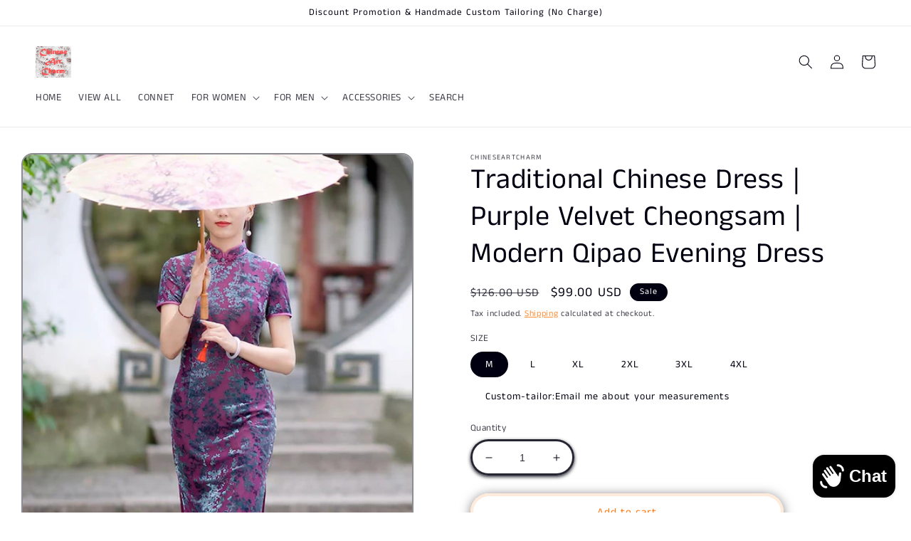

--- FILE ---
content_type: text/html; charset=utf-8
request_url: https://www.chineseartcharm.com/sr/products/traditional-chinese-dress-purple-velvet-cheongsam-modern-qipao-evening-dress
body_size: 40815
content:
<!doctype html>
<html class="no-js" lang="sr">
  <head>


    <meta charset="utf-8">
    <meta http-equiv="X-UA-Compatible" content="IE=edge">
    <meta name="viewport" content="width=device-width,initial-scale=1">
    <meta name="theme-color" content="">
    <link rel="canonical" href="https://www.chineseartcharm.com/sr/products/traditional-chinese-dress-purple-velvet-cheongsam-modern-qipao-evening-dress">
    <link rel="preconnect" href="https://cdn.shopify.com" crossorigin><link rel="icon" type="image/png" href="//www.chineseartcharm.com/cdn/shop/files/333333919100548.png?crop=center&height=32&v=1666661210&width=32"><link rel="preconnect" href="https://fonts.shopifycdn.com" crossorigin><title>
      Traditional Chinese Dress | Purple Velvet Cheongsam | Modern Qipao Eve
 &ndash; Chineseartcharm</title>

    
      <meta name="description" content="On sale: Purple silk velvet cheongsam gown. For the party. tea ceremony. Mandarin collar. With shawl. Plus size cheongsam for all. Modern qipao dress. evening dress. elastic. Elegant and glamorous evening gown.   size:M: Chest: 34 inches. Waist: 27.5 inches. Hips: 35.5 inches.L: Chest: 35.5 inches. Waist: 29 inches. Hi">
    

    

<meta property="og:site_name" content="Chineseartcharm">
<meta property="og:url" content="https://www.chineseartcharm.com/sr/products/traditional-chinese-dress-purple-velvet-cheongsam-modern-qipao-evening-dress">
<meta property="og:title" content="Traditional Chinese Dress | Purple Velvet Cheongsam | Modern Qipao Eve">
<meta property="og:type" content="product">
<meta property="og:description" content="On sale: Purple silk velvet cheongsam gown. For the party. tea ceremony. Mandarin collar. With shawl. Plus size cheongsam for all. Modern qipao dress. evening dress. elastic. Elegant and glamorous evening gown.   size:M: Chest: 34 inches. Waist: 27.5 inches. Hips: 35.5 inches.L: Chest: 35.5 inches. Waist: 29 inches. Hi"><meta property="og:image" content="http://www.chineseartcharm.com/cdn/shop/products/O1CN01xtfoChineseartcharm56619.jpg?v=1668510016">
  <meta property="og:image:secure_url" content="https://www.chineseartcharm.com/cdn/shop/products/O1CN01xtfoChineseartcharm56619.jpg?v=1668510016">
  <meta property="og:image:width" content="790">
  <meta property="og:image:height" content="1220"><meta property="og:price:amount" content="99.00">
  <meta property="og:price:currency" content="USD"><meta name="twitter:site" content="@ChineseArt3"><meta name="twitter:card" content="summary_large_image">
<meta name="twitter:title" content="Traditional Chinese Dress | Purple Velvet Cheongsam | Modern Qipao Eve">
<meta name="twitter:description" content="On sale: Purple silk velvet cheongsam gown. For the party. tea ceremony. Mandarin collar. With shawl. Plus size cheongsam for all. Modern qipao dress. evening dress. elastic. Elegant and glamorous evening gown.   size:M: Chest: 34 inches. Waist: 27.5 inches. Hips: 35.5 inches.L: Chest: 35.5 inches. Waist: 29 inches. Hi">


    <script src="//www.chineseartcharm.com/cdn/shop/t/2/assets/global.js?v=149496944046504657681666693454" defer="defer"></script>
    <script>window.performance && window.performance.mark && window.performance.mark('shopify.content_for_header.start');</script><meta id="shopify-digital-wallet" name="shopify-digital-wallet" content="/67080716578/digital_wallets/dialog">
<meta name="shopify-checkout-api-token" content="b2555eacbc3e47b7f8e6ad6397c37d03">
<meta id="in-context-paypal-metadata" data-shop-id="67080716578" data-venmo-supported="true" data-environment="production" data-locale="en_US" data-paypal-v4="true" data-currency="USD">
<link rel="alternate" hreflang="x-default" href="https://www.chineseartcharm.com/products/traditional-chinese-dress-purple-velvet-cheongsam-modern-qipao-evening-dress">
<link rel="alternate" hreflang="en" href="https://www.chineseartcharm.com/products/traditional-chinese-dress-purple-velvet-cheongsam-modern-qipao-evening-dress">
<link rel="alternate" hreflang="eo" href="https://www.chineseartcharm.com/eo/products/traditional-chinese-dress-purple-velvet-cheongsam-modern-qipao-evening-dress">
<link rel="alternate" hreflang="ja" href="https://www.chineseartcharm.com/ja/products/traditional-chinese-dress-purple-velvet-cheongsam-modern-qipao-evening-dress">
<link rel="alternate" hreflang="it" href="https://www.chineseartcharm.com/it/products/traditional-chinese-dress-purple-velvet-cheongsam-modern-qipao-evening-dress">
<link rel="alternate" hreflang="fr" href="https://www.chineseartcharm.com/fr/products/traditional-chinese-dress-purple-velvet-cheongsam-modern-qipao-evening-dress">
<link rel="alternate" hreflang="zh-Hant" href="https://www.chineseartcharm.com/zh/products/traditional-chinese-dress-purple-velvet-cheongsam-modern-qipao-evening-dress">
<link rel="alternate" hreflang="da" href="https://www.chineseartcharm.com/da/products/traditional-chinese-dress-purple-velvet-cheongsam-modern-qipao-evening-dress">
<link rel="alternate" hreflang="hu" href="https://www.chineseartcharm.com/hu/products/traditional-chinese-dress-purple-velvet-cheongsam-modern-qipao-evening-dress">
<link rel="alternate" hreflang="hi" href="https://www.chineseartcharm.com/hi/products/traditional-chinese-dress-purple-velvet-cheongsam-modern-qipao-evening-dress">
<link rel="alternate" hreflang="sr" href="https://www.chineseartcharm.com/sr/products/traditional-chinese-dress-purple-velvet-cheongsam-modern-qipao-evening-dress">
<link rel="alternate" hreflang="is" href="https://www.chineseartcharm.com/is/products/traditional-chinese-dress-purple-velvet-cheongsam-modern-qipao-evening-dress">
<link rel="alternate" hreflang="de" href="https://www.chineseartcharm.com/de/products/traditional-chinese-dress-purple-velvet-cheongsam-modern-qipao-evening-dress">
<link rel="alternate" hreflang="pt" href="https://www.chineseartcharm.com/pt/products/traditional-chinese-dress-purple-velvet-cheongsam-modern-qipao-evening-dress">
<link rel="alternate" hreflang="nl" href="https://www.chineseartcharm.com/nl/products/traditional-chinese-dress-purple-velvet-cheongsam-modern-qipao-evening-dress">
<link rel="alternate" hreflang="zh-Hant-AE" href="https://www.chineseartcharm.com/zh/products/traditional-chinese-dress-purple-velvet-cheongsam-modern-qipao-evening-dress">
<link rel="alternate" hreflang="zh-Hant-AL" href="https://www.chineseartcharm.com/zh/products/traditional-chinese-dress-purple-velvet-cheongsam-modern-qipao-evening-dress">
<link rel="alternate" hreflang="zh-Hant-AR" href="https://www.chineseartcharm.com/zh/products/traditional-chinese-dress-purple-velvet-cheongsam-modern-qipao-evening-dress">
<link rel="alternate" hreflang="zh-Hant-AT" href="https://www.chineseartcharm.com/zh/products/traditional-chinese-dress-purple-velvet-cheongsam-modern-qipao-evening-dress">
<link rel="alternate" hreflang="zh-Hant-AU" href="https://www.chineseartcharm.com/zh/products/traditional-chinese-dress-purple-velvet-cheongsam-modern-qipao-evening-dress">
<link rel="alternate" hreflang="zh-Hant-BE" href="https://www.chineseartcharm.com/zh/products/traditional-chinese-dress-purple-velvet-cheongsam-modern-qipao-evening-dress">
<link rel="alternate" hreflang="zh-Hant-BG" href="https://www.chineseartcharm.com/zh/products/traditional-chinese-dress-purple-velvet-cheongsam-modern-qipao-evening-dress">
<link rel="alternate" hreflang="zh-Hant-BO" href="https://www.chineseartcharm.com/zh/products/traditional-chinese-dress-purple-velvet-cheongsam-modern-qipao-evening-dress">
<link rel="alternate" hreflang="zh-Hant-BR" href="https://www.chineseartcharm.com/zh/products/traditional-chinese-dress-purple-velvet-cheongsam-modern-qipao-evening-dress">
<link rel="alternate" hreflang="zh-Hant-BY" href="https://www.chineseartcharm.com/zh/products/traditional-chinese-dress-purple-velvet-cheongsam-modern-qipao-evening-dress">
<link rel="alternate" hreflang="zh-Hant-CA" href="https://www.chineseartcharm.com/zh/products/traditional-chinese-dress-purple-velvet-cheongsam-modern-qipao-evening-dress">
<link rel="alternate" hreflang="zh-Hant-CH" href="https://www.chineseartcharm.com/zh/products/traditional-chinese-dress-purple-velvet-cheongsam-modern-qipao-evening-dress">
<link rel="alternate" hreflang="zh-Hant-CL" href="https://www.chineseartcharm.com/zh/products/traditional-chinese-dress-purple-velvet-cheongsam-modern-qipao-evening-dress">
<link rel="alternate" hreflang="zh-Hant-CN" href="https://www.chineseartcharm.com/zh/products/traditional-chinese-dress-purple-velvet-cheongsam-modern-qipao-evening-dress">
<link rel="alternate" hreflang="zh-Hant-CO" href="https://www.chineseartcharm.com/zh/products/traditional-chinese-dress-purple-velvet-cheongsam-modern-qipao-evening-dress">
<link rel="alternate" hreflang="zh-Hant-CZ" href="https://www.chineseartcharm.com/zh/products/traditional-chinese-dress-purple-velvet-cheongsam-modern-qipao-evening-dress">
<link rel="alternate" hreflang="zh-Hant-DE" href="https://www.chineseartcharm.com/zh/products/traditional-chinese-dress-purple-velvet-cheongsam-modern-qipao-evening-dress">
<link rel="alternate" hreflang="zh-Hant-DK" href="https://www.chineseartcharm.com/zh/products/traditional-chinese-dress-purple-velvet-cheongsam-modern-qipao-evening-dress">
<link rel="alternate" hreflang="zh-Hant-EC" href="https://www.chineseartcharm.com/zh/products/traditional-chinese-dress-purple-velvet-cheongsam-modern-qipao-evening-dress">
<link rel="alternate" hreflang="zh-Hant-ES" href="https://www.chineseartcharm.com/zh/products/traditional-chinese-dress-purple-velvet-cheongsam-modern-qipao-evening-dress">
<link rel="alternate" hreflang="zh-Hant-FI" href="https://www.chineseartcharm.com/zh/products/traditional-chinese-dress-purple-velvet-cheongsam-modern-qipao-evening-dress">
<link rel="alternate" hreflang="zh-Hant-FR" href="https://www.chineseartcharm.com/zh/products/traditional-chinese-dress-purple-velvet-cheongsam-modern-qipao-evening-dress">
<link rel="alternate" hreflang="zh-Hant-GB" href="https://www.chineseartcharm.com/zh/products/traditional-chinese-dress-purple-velvet-cheongsam-modern-qipao-evening-dress">
<link rel="alternate" hreflang="zh-Hant-GR" href="https://www.chineseartcharm.com/zh/products/traditional-chinese-dress-purple-velvet-cheongsam-modern-qipao-evening-dress">
<link rel="alternate" hreflang="zh-Hant-HK" href="https://www.chineseartcharm.com/zh/products/traditional-chinese-dress-purple-velvet-cheongsam-modern-qipao-evening-dress">
<link rel="alternate" hreflang="zh-Hant-HT" href="https://www.chineseartcharm.com/zh/products/traditional-chinese-dress-purple-velvet-cheongsam-modern-qipao-evening-dress">
<link rel="alternate" hreflang="zh-Hant-HU" href="https://www.chineseartcharm.com/zh/products/traditional-chinese-dress-purple-velvet-cheongsam-modern-qipao-evening-dress">
<link rel="alternate" hreflang="zh-Hant-ID" href="https://www.chineseartcharm.com/zh/products/traditional-chinese-dress-purple-velvet-cheongsam-modern-qipao-evening-dress">
<link rel="alternate" hreflang="zh-Hant-IE" href="https://www.chineseartcharm.com/zh/products/traditional-chinese-dress-purple-velvet-cheongsam-modern-qipao-evening-dress">
<link rel="alternate" hreflang="zh-Hant-IL" href="https://www.chineseartcharm.com/zh/products/traditional-chinese-dress-purple-velvet-cheongsam-modern-qipao-evening-dress">
<link rel="alternate" hreflang="zh-Hant-IN" href="https://www.chineseartcharm.com/zh/products/traditional-chinese-dress-purple-velvet-cheongsam-modern-qipao-evening-dress">
<link rel="alternate" hreflang="zh-Hant-IS" href="https://www.chineseartcharm.com/zh/products/traditional-chinese-dress-purple-velvet-cheongsam-modern-qipao-evening-dress">
<link rel="alternate" hreflang="zh-Hant-IT" href="https://www.chineseartcharm.com/zh/products/traditional-chinese-dress-purple-velvet-cheongsam-modern-qipao-evening-dress">
<link rel="alternate" hreflang="zh-Hant-JE" href="https://www.chineseartcharm.com/zh/products/traditional-chinese-dress-purple-velvet-cheongsam-modern-qipao-evening-dress">
<link rel="alternate" hreflang="zh-Hant-JP" href="https://www.chineseartcharm.com/zh/products/traditional-chinese-dress-purple-velvet-cheongsam-modern-qipao-evening-dress">
<link rel="alternate" hreflang="zh-Hant-KR" href="https://www.chineseartcharm.com/zh/products/traditional-chinese-dress-purple-velvet-cheongsam-modern-qipao-evening-dress">
<link rel="alternate" hreflang="zh-Hant-LT" href="https://www.chineseartcharm.com/zh/products/traditional-chinese-dress-purple-velvet-cheongsam-modern-qipao-evening-dress">
<link rel="alternate" hreflang="zh-Hant-LU" href="https://www.chineseartcharm.com/zh/products/traditional-chinese-dress-purple-velvet-cheongsam-modern-qipao-evening-dress">
<link rel="alternate" hreflang="zh-Hant-MA" href="https://www.chineseartcharm.com/zh/products/traditional-chinese-dress-purple-velvet-cheongsam-modern-qipao-evening-dress">
<link rel="alternate" hreflang="zh-Hant-MC" href="https://www.chineseartcharm.com/zh/products/traditional-chinese-dress-purple-velvet-cheongsam-modern-qipao-evening-dress">
<link rel="alternate" hreflang="zh-Hant-MU" href="https://www.chineseartcharm.com/zh/products/traditional-chinese-dress-purple-velvet-cheongsam-modern-qipao-evening-dress">
<link rel="alternate" hreflang="zh-Hant-MV" href="https://www.chineseartcharm.com/zh/products/traditional-chinese-dress-purple-velvet-cheongsam-modern-qipao-evening-dress">
<link rel="alternate" hreflang="zh-Hant-MX" href="https://www.chineseartcharm.com/zh/products/traditional-chinese-dress-purple-velvet-cheongsam-modern-qipao-evening-dress">
<link rel="alternate" hreflang="zh-Hant-MY" href="https://www.chineseartcharm.com/zh/products/traditional-chinese-dress-purple-velvet-cheongsam-modern-qipao-evening-dress">
<link rel="alternate" hreflang="zh-Hant-NL" href="https://www.chineseartcharm.com/zh/products/traditional-chinese-dress-purple-velvet-cheongsam-modern-qipao-evening-dress">
<link rel="alternate" hreflang="zh-Hant-NO" href="https://www.chineseartcharm.com/zh/products/traditional-chinese-dress-purple-velvet-cheongsam-modern-qipao-evening-dress">
<link rel="alternate" hreflang="zh-Hant-NZ" href="https://www.chineseartcharm.com/zh/products/traditional-chinese-dress-purple-velvet-cheongsam-modern-qipao-evening-dress">
<link rel="alternate" hreflang="zh-Hant-PL" href="https://www.chineseartcharm.com/zh/products/traditional-chinese-dress-purple-velvet-cheongsam-modern-qipao-evening-dress">
<link rel="alternate" hreflang="zh-Hant-PT" href="https://www.chineseartcharm.com/zh/products/traditional-chinese-dress-purple-velvet-cheongsam-modern-qipao-evening-dress">
<link rel="alternate" hreflang="zh-Hant-PY" href="https://www.chineseartcharm.com/zh/products/traditional-chinese-dress-purple-velvet-cheongsam-modern-qipao-evening-dress">
<link rel="alternate" hreflang="zh-Hant-RO" href="https://www.chineseartcharm.com/zh/products/traditional-chinese-dress-purple-velvet-cheongsam-modern-qipao-evening-dress">
<link rel="alternate" hreflang="zh-Hant-RU" href="https://www.chineseartcharm.com/zh/products/traditional-chinese-dress-purple-velvet-cheongsam-modern-qipao-evening-dress">
<link rel="alternate" hreflang="zh-Hant-SE" href="https://www.chineseartcharm.com/zh/products/traditional-chinese-dress-purple-velvet-cheongsam-modern-qipao-evening-dress">
<link rel="alternate" hreflang="zh-Hant-SG" href="https://www.chineseartcharm.com/zh/products/traditional-chinese-dress-purple-velvet-cheongsam-modern-qipao-evening-dress">
<link rel="alternate" hreflang="zh-Hant-SI" href="https://www.chineseartcharm.com/zh/products/traditional-chinese-dress-purple-velvet-cheongsam-modern-qipao-evening-dress">
<link rel="alternate" hreflang="zh-Hant-SK" href="https://www.chineseartcharm.com/zh/products/traditional-chinese-dress-purple-velvet-cheongsam-modern-qipao-evening-dress">
<link rel="alternate" hreflang="zh-Hant-TH" href="https://www.chineseartcharm.com/zh/products/traditional-chinese-dress-purple-velvet-cheongsam-modern-qipao-evening-dress">
<link rel="alternate" hreflang="zh-Hant-TO" href="https://www.chineseartcharm.com/zh/products/traditional-chinese-dress-purple-velvet-cheongsam-modern-qipao-evening-dress">
<link rel="alternate" hreflang="zh-Hant-TR" href="https://www.chineseartcharm.com/zh/products/traditional-chinese-dress-purple-velvet-cheongsam-modern-qipao-evening-dress">
<link rel="alternate" hreflang="zh-Hant-TW" href="https://www.chineseartcharm.com/zh/products/traditional-chinese-dress-purple-velvet-cheongsam-modern-qipao-evening-dress">
<link rel="alternate" hreflang="zh-Hant-UA" href="https://www.chineseartcharm.com/zh/products/traditional-chinese-dress-purple-velvet-cheongsam-modern-qipao-evening-dress">
<link rel="alternate" hreflang="zh-Hant-UM" href="https://www.chineseartcharm.com/zh/products/traditional-chinese-dress-purple-velvet-cheongsam-modern-qipao-evening-dress">
<link rel="alternate" hreflang="zh-Hant-US" href="https://www.chineseartcharm.com/zh/products/traditional-chinese-dress-purple-velvet-cheongsam-modern-qipao-evening-dress">
<link rel="alternate" hreflang="zh-Hant-UY" href="https://www.chineseartcharm.com/zh/products/traditional-chinese-dress-purple-velvet-cheongsam-modern-qipao-evening-dress">
<link rel="alternate" hreflang="zh-Hant-VA" href="https://www.chineseartcharm.com/zh/products/traditional-chinese-dress-purple-velvet-cheongsam-modern-qipao-evening-dress">
<link rel="alternate" hreflang="zh-Hant-VE" href="https://www.chineseartcharm.com/zh/products/traditional-chinese-dress-purple-velvet-cheongsam-modern-qipao-evening-dress">
<link rel="alternate" hreflang="zh-Hant-ZA" href="https://www.chineseartcharm.com/zh/products/traditional-chinese-dress-purple-velvet-cheongsam-modern-qipao-evening-dress">
<link rel="alternate" type="application/json+oembed" href="https://www.chineseartcharm.com/sr/products/traditional-chinese-dress-purple-velvet-cheongsam-modern-qipao-evening-dress.oembed">
<script async="async" src="/checkouts/internal/preloads.js?locale=sr-US"></script>
<script id="shopify-features" type="application/json">{"accessToken":"b2555eacbc3e47b7f8e6ad6397c37d03","betas":["rich-media-storefront-analytics"],"domain":"www.chineseartcharm.com","predictiveSearch":true,"shopId":67080716578,"locale":"sr"}</script>
<script>var Shopify = Shopify || {};
Shopify.shop = "chineseartcharm.myshopify.com";
Shopify.locale = "sr";
Shopify.currency = {"active":"USD","rate":"1.0"};
Shopify.country = "US";
Shopify.theme = {"name":"Crave","id":136545960226,"schema_name":"Crave","schema_version":"5.0.1","theme_store_id":1363,"role":"main"};
Shopify.theme.handle = "null";
Shopify.theme.style = {"id":null,"handle":null};
Shopify.cdnHost = "www.chineseartcharm.com/cdn";
Shopify.routes = Shopify.routes || {};
Shopify.routes.root = "/sr/";</script>
<script type="module">!function(o){(o.Shopify=o.Shopify||{}).modules=!0}(window);</script>
<script>!function(o){function n(){var o=[];function n(){o.push(Array.prototype.slice.apply(arguments))}return n.q=o,n}var t=o.Shopify=o.Shopify||{};t.loadFeatures=n(),t.autoloadFeatures=n()}(window);</script>
<script id="shop-js-analytics" type="application/json">{"pageType":"product"}</script>
<script defer="defer" async type="module" src="//www.chineseartcharm.com/cdn/shopifycloud/shop-js/modules/v2/client.init-shop-cart-sync_BT-GjEfc.en.esm.js"></script>
<script defer="defer" async type="module" src="//www.chineseartcharm.com/cdn/shopifycloud/shop-js/modules/v2/chunk.common_D58fp_Oc.esm.js"></script>
<script defer="defer" async type="module" src="//www.chineseartcharm.com/cdn/shopifycloud/shop-js/modules/v2/chunk.modal_xMitdFEc.esm.js"></script>
<script type="module">
  await import("//www.chineseartcharm.com/cdn/shopifycloud/shop-js/modules/v2/client.init-shop-cart-sync_BT-GjEfc.en.esm.js");
await import("//www.chineseartcharm.com/cdn/shopifycloud/shop-js/modules/v2/chunk.common_D58fp_Oc.esm.js");
await import("//www.chineseartcharm.com/cdn/shopifycloud/shop-js/modules/v2/chunk.modal_xMitdFEc.esm.js");

  window.Shopify.SignInWithShop?.initShopCartSync?.({"fedCMEnabled":true,"windoidEnabled":true});

</script>
<script>(function() {
  var isLoaded = false;
  function asyncLoad() {
    if (isLoaded) return;
    isLoaded = true;
    var urls = ["https:\/\/cdncozyantitheft.addons.business\/js\/script_tags\/chineseartcharm\/Uvzj0CWeNTykOmEDwPEQKnZFX9QwGJfL.js?shop=chineseartcharm.myshopify.com","https:\/\/www.chineseartcharm.com\/apps\/giraffly-trust\/trust-worker-3635ea9dc9da4eadc9f62f532f2537f325ddd28f.js?v=20221210214948\u0026shop=chineseartcharm.myshopify.com","\/\/cdn.shopify.com\/proxy\/e7d188a4f3d81d65d2f3be7fc743e1b86243a98039903b32b7229302c83712fc\/api.goaffpro.com\/loader.js?shop=chineseartcharm.myshopify.com\u0026sp-cache-control=cHVibGljLCBtYXgtYWdlPTkwMA","https:\/\/omnisnippet1.com\/inShop\/Embed\/shopify.js?shop=chineseartcharm.myshopify.com","https:\/\/shopify-extension.getredo.com\/main.js?widget_id=xs0jv7qa2wn8e8c\u0026shop=chineseartcharm.myshopify.com"];
    for (var i = 0; i < urls.length; i++) {
      var s = document.createElement('script');
      s.type = 'text/javascript';
      s.async = true;
      s.src = urls[i];
      var x = document.getElementsByTagName('script')[0];
      x.parentNode.insertBefore(s, x);
    }
  };
  if(window.attachEvent) {
    window.attachEvent('onload', asyncLoad);
  } else {
    window.addEventListener('load', asyncLoad, false);
  }
})();</script>
<script id="__st">var __st={"a":67080716578,"offset":-21600,"reqid":"c58e6b20-f647-4f31-852e-26aa214ed3e9-1769033518","pageurl":"www.chineseartcharm.com\/sr\/products\/traditional-chinese-dress-purple-velvet-cheongsam-modern-qipao-evening-dress","u":"c1c9d0095c9d","p":"product","rtyp":"product","rid":8005287510306};</script>
<script>window.ShopifyPaypalV4VisibilityTracking = true;</script>
<script id="captcha-bootstrap">!function(){'use strict';const t='contact',e='account',n='new_comment',o=[[t,t],['blogs',n],['comments',n],[t,'customer']],c=[[e,'customer_login'],[e,'guest_login'],[e,'recover_customer_password'],[e,'create_customer']],r=t=>t.map((([t,e])=>`form[action*='/${t}']:not([data-nocaptcha='true']) input[name='form_type'][value='${e}']`)).join(','),a=t=>()=>t?[...document.querySelectorAll(t)].map((t=>t.form)):[];function s(){const t=[...o],e=r(t);return a(e)}const i='password',u='form_key',d=['recaptcha-v3-token','g-recaptcha-response','h-captcha-response',i],f=()=>{try{return window.sessionStorage}catch{return}},m='__shopify_v',_=t=>t.elements[u];function p(t,e,n=!1){try{const o=window.sessionStorage,c=JSON.parse(o.getItem(e)),{data:r}=function(t){const{data:e,action:n}=t;return t[m]||n?{data:e,action:n}:{data:t,action:n}}(c);for(const[e,n]of Object.entries(r))t.elements[e]&&(t.elements[e].value=n);n&&o.removeItem(e)}catch(o){console.error('form repopulation failed',{error:o})}}const l='form_type',E='cptcha';function T(t){t.dataset[E]=!0}const w=window,h=w.document,L='Shopify',v='ce_forms',y='captcha';let A=!1;((t,e)=>{const n=(g='f06e6c50-85a8-45c8-87d0-21a2b65856fe',I='https://cdn.shopify.com/shopifycloud/storefront-forms-hcaptcha/ce_storefront_forms_captcha_hcaptcha.v1.5.2.iife.js',D={infoText:'Protected by hCaptcha',privacyText:'Privacy',termsText:'Terms'},(t,e,n)=>{const o=w[L][v],c=o.bindForm;if(c)return c(t,g,e,D).then(n);var r;o.q.push([[t,g,e,D],n]),r=I,A||(h.body.append(Object.assign(h.createElement('script'),{id:'captcha-provider',async:!0,src:r})),A=!0)});var g,I,D;w[L]=w[L]||{},w[L][v]=w[L][v]||{},w[L][v].q=[],w[L][y]=w[L][y]||{},w[L][y].protect=function(t,e){n(t,void 0,e),T(t)},Object.freeze(w[L][y]),function(t,e,n,w,h,L){const[v,y,A,g]=function(t,e,n){const i=e?o:[],u=t?c:[],d=[...i,...u],f=r(d),m=r(i),_=r(d.filter((([t,e])=>n.includes(e))));return[a(f),a(m),a(_),s()]}(w,h,L),I=t=>{const e=t.target;return e instanceof HTMLFormElement?e:e&&e.form},D=t=>v().includes(t);t.addEventListener('submit',(t=>{const e=I(t);if(!e)return;const n=D(e)&&!e.dataset.hcaptchaBound&&!e.dataset.recaptchaBound,o=_(e),c=g().includes(e)&&(!o||!o.value);(n||c)&&t.preventDefault(),c&&!n&&(function(t){try{if(!f())return;!function(t){const e=f();if(!e)return;const n=_(t);if(!n)return;const o=n.value;o&&e.removeItem(o)}(t);const e=Array.from(Array(32),(()=>Math.random().toString(36)[2])).join('');!function(t,e){_(t)||t.append(Object.assign(document.createElement('input'),{type:'hidden',name:u})),t.elements[u].value=e}(t,e),function(t,e){const n=f();if(!n)return;const o=[...t.querySelectorAll(`input[type='${i}']`)].map((({name:t})=>t)),c=[...d,...o],r={};for(const[a,s]of new FormData(t).entries())c.includes(a)||(r[a]=s);n.setItem(e,JSON.stringify({[m]:1,action:t.action,data:r}))}(t,e)}catch(e){console.error('failed to persist form',e)}}(e),e.submit())}));const S=(t,e)=>{t&&!t.dataset[E]&&(n(t,e.some((e=>e===t))),T(t))};for(const o of['focusin','change'])t.addEventListener(o,(t=>{const e=I(t);D(e)&&S(e,y())}));const B=e.get('form_key'),M=e.get(l),P=B&&M;t.addEventListener('DOMContentLoaded',(()=>{const t=y();if(P)for(const e of t)e.elements[l].value===M&&p(e,B);[...new Set([...A(),...v().filter((t=>'true'===t.dataset.shopifyCaptcha))])].forEach((e=>S(e,t)))}))}(h,new URLSearchParams(w.location.search),n,t,e,['guest_login'])})(!0,!0)}();</script>
<script integrity="sha256-4kQ18oKyAcykRKYeNunJcIwy7WH5gtpwJnB7kiuLZ1E=" data-source-attribution="shopify.loadfeatures" defer="defer" src="//www.chineseartcharm.com/cdn/shopifycloud/storefront/assets/storefront/load_feature-a0a9edcb.js" crossorigin="anonymous"></script>
<script data-source-attribution="shopify.dynamic_checkout.dynamic.init">var Shopify=Shopify||{};Shopify.PaymentButton=Shopify.PaymentButton||{isStorefrontPortableWallets:!0,init:function(){window.Shopify.PaymentButton.init=function(){};var t=document.createElement("script");t.src="https://www.chineseartcharm.com/cdn/shopifycloud/portable-wallets/latest/portable-wallets.sr.js",t.type="module",document.head.appendChild(t)}};
</script>
<script data-source-attribution="shopify.dynamic_checkout.buyer_consent">
  function portableWalletsHideBuyerConsent(e){var t=document.getElementById("shopify-buyer-consent"),n=document.getElementById("shopify-subscription-policy-button");t&&n&&(t.classList.add("hidden"),t.setAttribute("aria-hidden","true"),n.removeEventListener("click",e))}function portableWalletsShowBuyerConsent(e){var t=document.getElementById("shopify-buyer-consent"),n=document.getElementById("shopify-subscription-policy-button");t&&n&&(t.classList.remove("hidden"),t.removeAttribute("aria-hidden"),n.addEventListener("click",e))}window.Shopify?.PaymentButton&&(window.Shopify.PaymentButton.hideBuyerConsent=portableWalletsHideBuyerConsent,window.Shopify.PaymentButton.showBuyerConsent=portableWalletsShowBuyerConsent);
</script>
<script>
  function portableWalletsCleanup(e){e&&e.src&&console.error("Failed to load portable wallets script "+e.src);var t=document.querySelectorAll("shopify-accelerated-checkout .shopify-payment-button__skeleton, shopify-accelerated-checkout-cart .wallet-cart-button__skeleton"),e=document.getElementById("shopify-buyer-consent");for(let e=0;e<t.length;e++)t[e].remove();e&&e.remove()}function portableWalletsNotLoadedAsModule(e){e instanceof ErrorEvent&&"string"==typeof e.message&&e.message.includes("import.meta")&&"string"==typeof e.filename&&e.filename.includes("portable-wallets")&&(window.removeEventListener("error",portableWalletsNotLoadedAsModule),window.Shopify.PaymentButton.failedToLoad=e,"loading"===document.readyState?document.addEventListener("DOMContentLoaded",window.Shopify.PaymentButton.init):window.Shopify.PaymentButton.init())}window.addEventListener("error",portableWalletsNotLoadedAsModule);
</script>

<script type="module" src="https://www.chineseartcharm.com/cdn/shopifycloud/portable-wallets/latest/portable-wallets.sr.js" onError="portableWalletsCleanup(this)" crossorigin="anonymous"></script>
<script nomodule>
  document.addEventListener("DOMContentLoaded", portableWalletsCleanup);
</script>

<link id="shopify-accelerated-checkout-styles" rel="stylesheet" media="screen" href="https://www.chineseartcharm.com/cdn/shopifycloud/portable-wallets/latest/accelerated-checkout-backwards-compat.css" crossorigin="anonymous">
<style id="shopify-accelerated-checkout-cart">
        #shopify-buyer-consent {
  margin-top: 1em;
  display: inline-block;
  width: 100%;
}

#shopify-buyer-consent.hidden {
  display: none;
}

#shopify-subscription-policy-button {
  background: none;
  border: none;
  padding: 0;
  text-decoration: underline;
  font-size: inherit;
  cursor: pointer;
}

#shopify-subscription-policy-button::before {
  box-shadow: none;
}

      </style>
<script id="sections-script" data-sections="header,footer" defer="defer" src="//www.chineseartcharm.com/cdn/shop/t/2/compiled_assets/scripts.js?v=514"></script>
<script>window.performance && window.performance.mark && window.performance.mark('shopify.content_for_header.end');</script>


    <style data-shopify>
      @font-face {
  font-family: "Anek Tamil";
  font-weight: 400;
  font-style: normal;
  font-display: swap;
  src: url("//www.chineseartcharm.com/cdn/fonts/anek_tamil/anektamil_n4.2c907daa645b7bbf6285dac0733760f08d99f2ba.woff2") format("woff2"),
       url("//www.chineseartcharm.com/cdn/fonts/anek_tamil/anektamil_n4.58d2b7d33afb43473289c2390c1128013680474b.woff") format("woff");
}

      @font-face {
  font-family: "Anek Tamil";
  font-weight: 700;
  font-style: normal;
  font-display: swap;
  src: url("//www.chineseartcharm.com/cdn/fonts/anek_tamil/anektamil_n7.31f19f849e399606944d7e18afb0d939020205cb.woff2") format("woff2"),
       url("//www.chineseartcharm.com/cdn/fonts/anek_tamil/anektamil_n7.3814c59b267d611330450a8e339987d5bc311032.woff") format("woff");
}

      
      
      @font-face {
  font-family: "Anek Tamil";
  font-weight: 400;
  font-style: normal;
  font-display: swap;
  src: url("//www.chineseartcharm.com/cdn/fonts/anek_tamil/anektamil_n4.2c907daa645b7bbf6285dac0733760f08d99f2ba.woff2") format("woff2"),
       url("//www.chineseartcharm.com/cdn/fonts/anek_tamil/anektamil_n4.58d2b7d33afb43473289c2390c1128013680474b.woff") format("woff");
}


      :root {
        --font-body-family: "Anek Tamil", sans-serif;
        --font-body-style: normal;
        --font-body-weight: 400;
        --font-body-weight-bold: 700;

        --font-heading-family: "Anek Tamil", sans-serif;
        --font-heading-style: normal;
        --font-heading-weight: 400;

        --font-body-scale: 1.0;
        --font-heading-scale: 1.0;

        --color-base-text: 0, 0, 16;
        --color-shadow: 0, 0, 16;
        --color-base-background-1: 255, 255, 255;
        --color-base-background-2: 255, 119, 15;
        --color-base-solid-button-labels: 255, 255, 255;
        --color-base-outline-button-labels: 255, 119, 15;
        --color-base-accent-1: 0, 0, 16;
        --color-base-accent-2: 255, 119, 15;
        --payment-terms-background-color: #FFFFFF;

        --gradient-base-background-1: #FFFFFF;
        --gradient-base-background-2: #ff770f;
        --gradient-base-accent-1: #000010;
        --gradient-base-accent-2: linear-gradient(180deg, rgba(255, 211, 226, 1), rgba(168, 255, 251, 1) 100%);

        --media-padding: px;
        --media-border-opacity: 0.45;
        --media-border-width: 2px;
        --media-radius: 16px;
        --media-shadow-opacity: 1.0;
        --media-shadow-horizontal-offset: 0px;
        --media-shadow-vertical-offset: 6px;
        --media-shadow-blur-radius: 0px;
        --media-shadow-visible: 1;

        --page-width: 160rem;
        --page-width-margin: 0rem;

        --product-card-image-padding: 0.0rem;
        --product-card-corner-radius: 1.6rem;
        --product-card-text-alignment: center;
        --product-card-border-width: 0.4rem;
        --product-card-border-opacity: 1.0;
        --product-card-shadow-opacity: 1.0;
        --product-card-shadow-visible: 1;
        --product-card-shadow-horizontal-offset: 0.0rem;
        --product-card-shadow-vertical-offset: 0.4rem;
        --product-card-shadow-blur-radius: 1.0rem;

        --collection-card-image-padding: 0.0rem;
        --collection-card-corner-radius: 1.8rem;
        --collection-card-text-alignment: center;
        --collection-card-border-width: 0.4rem;
        --collection-card-border-opacity: 0.85;
        --collection-card-shadow-opacity: 0.65;
        --collection-card-shadow-visible: 1;
        --collection-card-shadow-horizontal-offset: 0.0rem;
        --collection-card-shadow-vertical-offset: 0.4rem;
        --collection-card-shadow-blur-radius: 1.5rem;

        --blog-card-image-padding: 0.0rem;
        --blog-card-corner-radius: 2.2rem;
        --blog-card-text-alignment: left;
        --blog-card-border-width: 0.4rem;
        --blog-card-border-opacity: 0.85;
        --blog-card-shadow-opacity: 0.85;
        --blog-card-shadow-visible: 1;
        --blog-card-shadow-horizontal-offset: 0.0rem;
        --blog-card-shadow-vertical-offset: 0.4rem;
        --blog-card-shadow-blur-radius: 1.0rem;

        --badge-corner-radius: 4.0rem;

        --popup-border-width: 2px;
        --popup-border-opacity: 0.3;
        --popup-corner-radius: 16px;
        --popup-shadow-opacity: 1.0;
        --popup-shadow-horizontal-offset: 0px;
        --popup-shadow-vertical-offset: 2px;
        --popup-shadow-blur-radius: 0px;

        --drawer-border-width: 3px;
        --drawer-border-opacity: 0.1;
        --drawer-shadow-opacity: 1.0;
        --drawer-shadow-horizontal-offset: 6px;
        --drawer-shadow-vertical-offset: 6px;
        --drawer-shadow-blur-radius: 0px;

        --spacing-sections-desktop: 16px;
        --spacing-sections-mobile: 16px;

        --grid-desktop-vertical-spacing: 8px;
        --grid-desktop-horizontal-spacing: 40px;
        --grid-mobile-vertical-spacing: 4px;
        --grid-mobile-horizontal-spacing: 20px;

        --text-boxes-border-opacity: 0.85;
        --text-boxes-border-width: 4px;
        --text-boxes-radius: 12px;
        --text-boxes-shadow-opacity: 0.85;
        --text-boxes-shadow-visible: 1;
        --text-boxes-shadow-horizontal-offset: 0px;
        --text-boxes-shadow-vertical-offset: 6px;
        --text-boxes-shadow-blur-radius: 10px;

        --buttons-radius: 40px;
        --buttons-radius-outset: 44px;
        --buttons-border-width: 4px;
        --buttons-border-opacity: 0.15;
        --buttons-shadow-opacity: 0.5;
        --buttons-shadow-visible: 1;
        --buttons-shadow-horizontal-offset: 0px;
        --buttons-shadow-vertical-offset: 2px;
        --buttons-shadow-blur-radius: 15px;
        --buttons-border-offset: 0.3px;

        --inputs-radius: 24px;
        --inputs-border-width: 3px;
        --inputs-border-opacity: 0.85;
        --inputs-shadow-opacity: 0.85;
        --inputs-shadow-horizontal-offset: 0px;
        --inputs-margin-offset: 2px;
        --inputs-shadow-vertical-offset: 2px;
        --inputs-shadow-blur-radius: 5px;
        --inputs-radius-outset: 27px;

        --variant-pills-radius: 40px;
        --variant-pills-border-width: 1px;
        --variant-pills-border-opacity: 0.0;
        --variant-pills-shadow-opacity: 0.0;
        --variant-pills-shadow-horizontal-offset: 0px;
        --variant-pills-shadow-vertical-offset: 0px;
        --variant-pills-shadow-blur-radius: 10px;
      }

      *,
      *::before,
      *::after {
        box-sizing: inherit;
      }

      html {
        box-sizing: border-box;
        font-size: calc(var(--font-body-scale) * 62.5%);
        height: 100%;
      }

      body {
        display: grid;
        grid-template-rows: auto auto 1fr auto;
        grid-template-columns: 100%;
        min-height: 100%;
        margin: 0;
        font-size: 1.5rem;
        letter-spacing: 0.06rem;
        line-height: calc(1 + 0.8 / var(--font-body-scale));
        font-family: var(--font-body-family);
        font-style: var(--font-body-style);
        font-weight: var(--font-body-weight);
      }

      @media screen and (min-width: 750px) {
        body {
          font-size: 1.6rem;
        }
      }
    </style>

    <link href="//www.chineseartcharm.com/cdn/shop/t/2/assets/base.css?v=88290808517547527771666693455" rel="stylesheet" type="text/css" media="all" />
<link rel="preload" as="font" href="//www.chineseartcharm.com/cdn/fonts/anek_tamil/anektamil_n4.2c907daa645b7bbf6285dac0733760f08d99f2ba.woff2" type="font/woff2" crossorigin><link rel="preload" as="font" href="//www.chineseartcharm.com/cdn/fonts/anek_tamil/anektamil_n4.2c907daa645b7bbf6285dac0733760f08d99f2ba.woff2" type="font/woff2" crossorigin><link rel="stylesheet" href="//www.chineseartcharm.com/cdn/shop/t/2/assets/component-predictive-search.css?v=83512081251802922551666693454" media="print" onload="this.media='all'"><script>document.documentElement.className = document.documentElement.className.replace('no-js', 'js');
    if (Shopify.designMode) {
      document.documentElement.classList.add('shopify-design-mode');
    }
    </script>
  <script src="https://cdn.shopify.com/extensions/e8878072-2f6b-4e89-8082-94b04320908d/inbox-1254/assets/inbox-chat-loader.js" type="text/javascript" defer="defer"></script>
<link href="https://monorail-edge.shopifysvc.com" rel="dns-prefetch">
<script>(function(){if ("sendBeacon" in navigator && "performance" in window) {try {var session_token_from_headers = performance.getEntriesByType('navigation')[0].serverTiming.find(x => x.name == '_s').description;} catch {var session_token_from_headers = undefined;}var session_cookie_matches = document.cookie.match(/_shopify_s=([^;]*)/);var session_token_from_cookie = session_cookie_matches && session_cookie_matches.length === 2 ? session_cookie_matches[1] : "";var session_token = session_token_from_headers || session_token_from_cookie || "";function handle_abandonment_event(e) {var entries = performance.getEntries().filter(function(entry) {return /monorail-edge.shopifysvc.com/.test(entry.name);});if (!window.abandonment_tracked && entries.length === 0) {window.abandonment_tracked = true;var currentMs = Date.now();var navigation_start = performance.timing.navigationStart;var payload = {shop_id: 67080716578,url: window.location.href,navigation_start,duration: currentMs - navigation_start,session_token,page_type: "product"};window.navigator.sendBeacon("https://monorail-edge.shopifysvc.com/v1/produce", JSON.stringify({schema_id: "online_store_buyer_site_abandonment/1.1",payload: payload,metadata: {event_created_at_ms: currentMs,event_sent_at_ms: currentMs}}));}}window.addEventListener('pagehide', handle_abandonment_event);}}());</script>
<script id="web-pixels-manager-setup">(function e(e,d,r,n,o){if(void 0===o&&(o={}),!Boolean(null===(a=null===(i=window.Shopify)||void 0===i?void 0:i.analytics)||void 0===a?void 0:a.replayQueue)){var i,a;window.Shopify=window.Shopify||{};var t=window.Shopify;t.analytics=t.analytics||{};var s=t.analytics;s.replayQueue=[],s.publish=function(e,d,r){return s.replayQueue.push([e,d,r]),!0};try{self.performance.mark("wpm:start")}catch(e){}var l=function(){var e={modern:/Edge?\/(1{2}[4-9]|1[2-9]\d|[2-9]\d{2}|\d{4,})\.\d+(\.\d+|)|Firefox\/(1{2}[4-9]|1[2-9]\d|[2-9]\d{2}|\d{4,})\.\d+(\.\d+|)|Chrom(ium|e)\/(9{2}|\d{3,})\.\d+(\.\d+|)|(Maci|X1{2}).+ Version\/(15\.\d+|(1[6-9]|[2-9]\d|\d{3,})\.\d+)([,.]\d+|)( \(\w+\)|)( Mobile\/\w+|) Safari\/|Chrome.+OPR\/(9{2}|\d{3,})\.\d+\.\d+|(CPU[ +]OS|iPhone[ +]OS|CPU[ +]iPhone|CPU IPhone OS|CPU iPad OS)[ +]+(15[._]\d+|(1[6-9]|[2-9]\d|\d{3,})[._]\d+)([._]\d+|)|Android:?[ /-](13[3-9]|1[4-9]\d|[2-9]\d{2}|\d{4,})(\.\d+|)(\.\d+|)|Android.+Firefox\/(13[5-9]|1[4-9]\d|[2-9]\d{2}|\d{4,})\.\d+(\.\d+|)|Android.+Chrom(ium|e)\/(13[3-9]|1[4-9]\d|[2-9]\d{2}|\d{4,})\.\d+(\.\d+|)|SamsungBrowser\/([2-9]\d|\d{3,})\.\d+/,legacy:/Edge?\/(1[6-9]|[2-9]\d|\d{3,})\.\d+(\.\d+|)|Firefox\/(5[4-9]|[6-9]\d|\d{3,})\.\d+(\.\d+|)|Chrom(ium|e)\/(5[1-9]|[6-9]\d|\d{3,})\.\d+(\.\d+|)([\d.]+$|.*Safari\/(?![\d.]+ Edge\/[\d.]+$))|(Maci|X1{2}).+ Version\/(10\.\d+|(1[1-9]|[2-9]\d|\d{3,})\.\d+)([,.]\d+|)( \(\w+\)|)( Mobile\/\w+|) Safari\/|Chrome.+OPR\/(3[89]|[4-9]\d|\d{3,})\.\d+\.\d+|(CPU[ +]OS|iPhone[ +]OS|CPU[ +]iPhone|CPU IPhone OS|CPU iPad OS)[ +]+(10[._]\d+|(1[1-9]|[2-9]\d|\d{3,})[._]\d+)([._]\d+|)|Android:?[ /-](13[3-9]|1[4-9]\d|[2-9]\d{2}|\d{4,})(\.\d+|)(\.\d+|)|Mobile Safari.+OPR\/([89]\d|\d{3,})\.\d+\.\d+|Android.+Firefox\/(13[5-9]|1[4-9]\d|[2-9]\d{2}|\d{4,})\.\d+(\.\d+|)|Android.+Chrom(ium|e)\/(13[3-9]|1[4-9]\d|[2-9]\d{2}|\d{4,})\.\d+(\.\d+|)|Android.+(UC? ?Browser|UCWEB|U3)[ /]?(15\.([5-9]|\d{2,})|(1[6-9]|[2-9]\d|\d{3,})\.\d+)\.\d+|SamsungBrowser\/(5\.\d+|([6-9]|\d{2,})\.\d+)|Android.+MQ{2}Browser\/(14(\.(9|\d{2,})|)|(1[5-9]|[2-9]\d|\d{3,})(\.\d+|))(\.\d+|)|K[Aa][Ii]OS\/(3\.\d+|([4-9]|\d{2,})\.\d+)(\.\d+|)/},d=e.modern,r=e.legacy,n=navigator.userAgent;return n.match(d)?"modern":n.match(r)?"legacy":"unknown"}(),u="modern"===l?"modern":"legacy",c=(null!=n?n:{modern:"",legacy:""})[u],f=function(e){return[e.baseUrl,"/wpm","/b",e.hashVersion,"modern"===e.buildTarget?"m":"l",".js"].join("")}({baseUrl:d,hashVersion:r,buildTarget:u}),m=function(e){var d=e.version,r=e.bundleTarget,n=e.surface,o=e.pageUrl,i=e.monorailEndpoint;return{emit:function(e){var a=e.status,t=e.errorMsg,s=(new Date).getTime(),l=JSON.stringify({metadata:{event_sent_at_ms:s},events:[{schema_id:"web_pixels_manager_load/3.1",payload:{version:d,bundle_target:r,page_url:o,status:a,surface:n,error_msg:t},metadata:{event_created_at_ms:s}}]});if(!i)return console&&console.warn&&console.warn("[Web Pixels Manager] No Monorail endpoint provided, skipping logging."),!1;try{return self.navigator.sendBeacon.bind(self.navigator)(i,l)}catch(e){}var u=new XMLHttpRequest;try{return u.open("POST",i,!0),u.setRequestHeader("Content-Type","text/plain"),u.send(l),!0}catch(e){return console&&console.warn&&console.warn("[Web Pixels Manager] Got an unhandled error while logging to Monorail."),!1}}}}({version:r,bundleTarget:l,surface:e.surface,pageUrl:self.location.href,monorailEndpoint:e.monorailEndpoint});try{o.browserTarget=l,function(e){var d=e.src,r=e.async,n=void 0===r||r,o=e.onload,i=e.onerror,a=e.sri,t=e.scriptDataAttributes,s=void 0===t?{}:t,l=document.createElement("script"),u=document.querySelector("head"),c=document.querySelector("body");if(l.async=n,l.src=d,a&&(l.integrity=a,l.crossOrigin="anonymous"),s)for(var f in s)if(Object.prototype.hasOwnProperty.call(s,f))try{l.dataset[f]=s[f]}catch(e){}if(o&&l.addEventListener("load",o),i&&l.addEventListener("error",i),u)u.appendChild(l);else{if(!c)throw new Error("Did not find a head or body element to append the script");c.appendChild(l)}}({src:f,async:!0,onload:function(){if(!function(){var e,d;return Boolean(null===(d=null===(e=window.Shopify)||void 0===e?void 0:e.analytics)||void 0===d?void 0:d.initialized)}()){var d=window.webPixelsManager.init(e)||void 0;if(d){var r=window.Shopify.analytics;r.replayQueue.forEach((function(e){var r=e[0],n=e[1],o=e[2];d.publishCustomEvent(r,n,o)})),r.replayQueue=[],r.publish=d.publishCustomEvent,r.visitor=d.visitor,r.initialized=!0}}},onerror:function(){return m.emit({status:"failed",errorMsg:"".concat(f," has failed to load")})},sri:function(e){var d=/^sha384-[A-Za-z0-9+/=]+$/;return"string"==typeof e&&d.test(e)}(c)?c:"",scriptDataAttributes:o}),m.emit({status:"loading"})}catch(e){m.emit({status:"failed",errorMsg:(null==e?void 0:e.message)||"Unknown error"})}}})({shopId: 67080716578,storefrontBaseUrl: "https://www.chineseartcharm.com",extensionsBaseUrl: "https://extensions.shopifycdn.com/cdn/shopifycloud/web-pixels-manager",monorailEndpoint: "https://monorail-edge.shopifysvc.com/unstable/produce_batch",surface: "storefront-renderer",enabledBetaFlags: ["2dca8a86"],webPixelsConfigList: [{"id":"2004549922","configuration":"{\"widgetId\":\"xs0jv7qa2wn8e8c\",\"baseRequestUrl\":\"https:\\\/\\\/shopify-server.getredo.com\\\/widgets\",\"splitEnabled\":\"false\",\"customerAccountsEnabled\":\"true\",\"conciergeSplitEnabled\":\"false\",\"marketingEnabled\":\"false\",\"expandedWarrantyEnabled\":\"false\",\"storefrontSalesAIEnabled\":\"false\",\"conversionEnabled\":\"false\"}","eventPayloadVersion":"v1","runtimeContext":"STRICT","scriptVersion":"e718e653983918a06ec4f4d49f6685f2","type":"APP","apiClientId":3426665,"privacyPurposes":["ANALYTICS","MARKETING"],"capabilities":["advanced_dom_events"],"dataSharingAdjustments":{"protectedCustomerApprovalScopes":["read_customer_address","read_customer_email","read_customer_name","read_customer_personal_data","read_customer_phone"]}},{"id":"1626734882","configuration":"{\"shop\":\"chineseartcharm.myshopify.com\",\"cookie_duration\":\"604800\"}","eventPayloadVersion":"v1","runtimeContext":"STRICT","scriptVersion":"a2e7513c3708f34b1f617d7ce88f9697","type":"APP","apiClientId":2744533,"privacyPurposes":["ANALYTICS","MARKETING"],"dataSharingAdjustments":{"protectedCustomerApprovalScopes":["read_customer_address","read_customer_email","read_customer_name","read_customer_personal_data","read_customer_phone"]}},{"id":"shopify-app-pixel","configuration":"{}","eventPayloadVersion":"v1","runtimeContext":"STRICT","scriptVersion":"0450","apiClientId":"shopify-pixel","type":"APP","privacyPurposes":["ANALYTICS","MARKETING"]},{"id":"shopify-custom-pixel","eventPayloadVersion":"v1","runtimeContext":"LAX","scriptVersion":"0450","apiClientId":"shopify-pixel","type":"CUSTOM","privacyPurposes":["ANALYTICS","MARKETING"]}],isMerchantRequest: false,initData: {"shop":{"name":"Chineseartcharm","paymentSettings":{"currencyCode":"USD"},"myshopifyDomain":"chineseartcharm.myshopify.com","countryCode":"US","storefrontUrl":"https:\/\/www.chineseartcharm.com\/sr"},"customer":null,"cart":null,"checkout":null,"productVariants":[{"price":{"amount":99.0,"currencyCode":"USD"},"product":{"title":"Traditional Chinese Dress | Purple Velvet Cheongsam | Modern Qipao Evening Dress","vendor":"Chineseartcharm","id":"8005287510306","untranslatedTitle":"Traditional Chinese Dress | Purple Velvet Cheongsam | Modern Qipao Evening Dress","url":"\/sr\/products\/traditional-chinese-dress-purple-velvet-cheongsam-modern-qipao-evening-dress","type":"cheongsam"},"id":"43944361820450","image":{"src":"\/\/www.chineseartcharm.com\/cdn\/shop\/products\/O1CN01xtfoChineseartcharm56619.jpg?v=1668510016"},"sku":"","title":"M","untranslatedTitle":"M"},{"price":{"amount":99.0,"currencyCode":"USD"},"product":{"title":"Traditional Chinese Dress | Purple Velvet Cheongsam | Modern Qipao Evening Dress","vendor":"Chineseartcharm","id":"8005287510306","untranslatedTitle":"Traditional Chinese Dress | Purple Velvet Cheongsam | Modern Qipao Evening Dress","url":"\/sr\/products\/traditional-chinese-dress-purple-velvet-cheongsam-modern-qipao-evening-dress","type":"cheongsam"},"id":"43944361853218","image":{"src":"\/\/www.chineseartcharm.com\/cdn\/shop\/products\/O1CN01xtfoChineseartcharm56619.jpg?v=1668510016"},"sku":"","title":"L","untranslatedTitle":"L"},{"price":{"amount":99.0,"currencyCode":"USD"},"product":{"title":"Traditional Chinese Dress | Purple Velvet Cheongsam | Modern Qipao Evening Dress","vendor":"Chineseartcharm","id":"8005287510306","untranslatedTitle":"Traditional Chinese Dress | Purple Velvet Cheongsam | Modern Qipao Evening Dress","url":"\/sr\/products\/traditional-chinese-dress-purple-velvet-cheongsam-modern-qipao-evening-dress","type":"cheongsam"},"id":"43944361885986","image":{"src":"\/\/www.chineseartcharm.com\/cdn\/shop\/products\/O1CN01xtfoChineseartcharm56619.jpg?v=1668510016"},"sku":"","title":"XL","untranslatedTitle":"XL"},{"price":{"amount":99.0,"currencyCode":"USD"},"product":{"title":"Traditional Chinese Dress | Purple Velvet Cheongsam | Modern Qipao Evening Dress","vendor":"Chineseartcharm","id":"8005287510306","untranslatedTitle":"Traditional Chinese Dress | Purple Velvet Cheongsam | Modern Qipao Evening Dress","url":"\/sr\/products\/traditional-chinese-dress-purple-velvet-cheongsam-modern-qipao-evening-dress","type":"cheongsam"},"id":"43944361918754","image":{"src":"\/\/www.chineseartcharm.com\/cdn\/shop\/products\/O1CN01xtfoChineseartcharm56619.jpg?v=1668510016"},"sku":"","title":"2XL","untranslatedTitle":"2XL"},{"price":{"amount":99.0,"currencyCode":"USD"},"product":{"title":"Traditional Chinese Dress | Purple Velvet Cheongsam | Modern Qipao Evening Dress","vendor":"Chineseartcharm","id":"8005287510306","untranslatedTitle":"Traditional Chinese Dress | Purple Velvet Cheongsam | Modern Qipao Evening Dress","url":"\/sr\/products\/traditional-chinese-dress-purple-velvet-cheongsam-modern-qipao-evening-dress","type":"cheongsam"},"id":"43944361951522","image":{"src":"\/\/www.chineseartcharm.com\/cdn\/shop\/products\/O1CN01xtfoChineseartcharm56619.jpg?v=1668510016"},"sku":"","title":"3XL","untranslatedTitle":"3XL"},{"price":{"amount":99.0,"currencyCode":"USD"},"product":{"title":"Traditional Chinese Dress | Purple Velvet Cheongsam | Modern Qipao Evening Dress","vendor":"Chineseartcharm","id":"8005287510306","untranslatedTitle":"Traditional Chinese Dress | Purple Velvet Cheongsam | Modern Qipao Evening Dress","url":"\/sr\/products\/traditional-chinese-dress-purple-velvet-cheongsam-modern-qipao-evening-dress","type":"cheongsam"},"id":"43944361984290","image":{"src":"\/\/www.chineseartcharm.com\/cdn\/shop\/products\/O1CN01xtfoChineseartcharm56619.jpg?v=1668510016"},"sku":"","title":"4XL","untranslatedTitle":"4XL"},{"price":{"amount":99.0,"currencyCode":"USD"},"product":{"title":"Traditional Chinese Dress | Purple Velvet Cheongsam | Modern Qipao Evening Dress","vendor":"Chineseartcharm","id":"8005287510306","untranslatedTitle":"Traditional Chinese Dress | Purple Velvet Cheongsam | Modern Qipao Evening Dress","url":"\/sr\/products\/traditional-chinese-dress-purple-velvet-cheongsam-modern-qipao-evening-dress","type":"cheongsam"},"id":"44081317904674","image":{"src":"\/\/www.chineseartcharm.com\/cdn\/shop\/products\/O1CN01xtfoChineseartcharm56619.jpg?v=1668510016"},"sku":"","title":"Custom-tailor:Email me about your measurements","untranslatedTitle":"Custom-tailor:Email me about your measurements"}],"purchasingCompany":null},},"https://www.chineseartcharm.com/cdn","fcfee988w5aeb613cpc8e4bc33m6693e112",{"modern":"","legacy":""},{"shopId":"67080716578","storefrontBaseUrl":"https:\/\/www.chineseartcharm.com","extensionBaseUrl":"https:\/\/extensions.shopifycdn.com\/cdn\/shopifycloud\/web-pixels-manager","surface":"storefront-renderer","enabledBetaFlags":"[\"2dca8a86\"]","isMerchantRequest":"false","hashVersion":"fcfee988w5aeb613cpc8e4bc33m6693e112","publish":"custom","events":"[[\"page_viewed\",{}],[\"product_viewed\",{\"productVariant\":{\"price\":{\"amount\":99.0,\"currencyCode\":\"USD\"},\"product\":{\"title\":\"Traditional Chinese Dress | Purple Velvet Cheongsam | Modern Qipao Evening Dress\",\"vendor\":\"Chineseartcharm\",\"id\":\"8005287510306\",\"untranslatedTitle\":\"Traditional Chinese Dress | Purple Velvet Cheongsam | Modern Qipao Evening Dress\",\"url\":\"\/sr\/products\/traditional-chinese-dress-purple-velvet-cheongsam-modern-qipao-evening-dress\",\"type\":\"cheongsam\"},\"id\":\"43944361820450\",\"image\":{\"src\":\"\/\/www.chineseartcharm.com\/cdn\/shop\/products\/O1CN01xtfoChineseartcharm56619.jpg?v=1668510016\"},\"sku\":\"\",\"title\":\"M\",\"untranslatedTitle\":\"M\"}}]]"});</script><script>
  window.ShopifyAnalytics = window.ShopifyAnalytics || {};
  window.ShopifyAnalytics.meta = window.ShopifyAnalytics.meta || {};
  window.ShopifyAnalytics.meta.currency = 'USD';
  var meta = {"product":{"id":8005287510306,"gid":"gid:\/\/shopify\/Product\/8005287510306","vendor":"Chineseartcharm","type":"cheongsam","handle":"traditional-chinese-dress-purple-velvet-cheongsam-modern-qipao-evening-dress","variants":[{"id":43944361820450,"price":9900,"name":"Traditional Chinese Dress | Purple Velvet Cheongsam | Modern Qipao Evening Dress - M","public_title":"M","sku":""},{"id":43944361853218,"price":9900,"name":"Traditional Chinese Dress | Purple Velvet Cheongsam | Modern Qipao Evening Dress - L","public_title":"L","sku":""},{"id":43944361885986,"price":9900,"name":"Traditional Chinese Dress | Purple Velvet Cheongsam | Modern Qipao Evening Dress - XL","public_title":"XL","sku":""},{"id":43944361918754,"price":9900,"name":"Traditional Chinese Dress | Purple Velvet Cheongsam | Modern Qipao Evening Dress - 2XL","public_title":"2XL","sku":""},{"id":43944361951522,"price":9900,"name":"Traditional Chinese Dress | Purple Velvet Cheongsam | Modern Qipao Evening Dress - 3XL","public_title":"3XL","sku":""},{"id":43944361984290,"price":9900,"name":"Traditional Chinese Dress | Purple Velvet Cheongsam | Modern Qipao Evening Dress - 4XL","public_title":"4XL","sku":""},{"id":44081317904674,"price":9900,"name":"Traditional Chinese Dress | Purple Velvet Cheongsam | Modern Qipao Evening Dress - Custom-tailor:Email me about your measurements","public_title":"Custom-tailor:Email me about your measurements","sku":""}],"remote":false},"page":{"pageType":"product","resourceType":"product","resourceId":8005287510306,"requestId":"c58e6b20-f647-4f31-852e-26aa214ed3e9-1769033518"}};
  for (var attr in meta) {
    window.ShopifyAnalytics.meta[attr] = meta[attr];
  }
</script>
<script class="analytics">
  (function () {
    var customDocumentWrite = function(content) {
      var jquery = null;

      if (window.jQuery) {
        jquery = window.jQuery;
      } else if (window.Checkout && window.Checkout.$) {
        jquery = window.Checkout.$;
      }

      if (jquery) {
        jquery('body').append(content);
      }
    };

    var hasLoggedConversion = function(token) {
      if (token) {
        return document.cookie.indexOf('loggedConversion=' + token) !== -1;
      }
      return false;
    }

    var setCookieIfConversion = function(token) {
      if (token) {
        var twoMonthsFromNow = new Date(Date.now());
        twoMonthsFromNow.setMonth(twoMonthsFromNow.getMonth() + 2);

        document.cookie = 'loggedConversion=' + token + '; expires=' + twoMonthsFromNow;
      }
    }

    var trekkie = window.ShopifyAnalytics.lib = window.trekkie = window.trekkie || [];
    if (trekkie.integrations) {
      return;
    }
    trekkie.methods = [
      'identify',
      'page',
      'ready',
      'track',
      'trackForm',
      'trackLink'
    ];
    trekkie.factory = function(method) {
      return function() {
        var args = Array.prototype.slice.call(arguments);
        args.unshift(method);
        trekkie.push(args);
        return trekkie;
      };
    };
    for (var i = 0; i < trekkie.methods.length; i++) {
      var key = trekkie.methods[i];
      trekkie[key] = trekkie.factory(key);
    }
    trekkie.load = function(config) {
      trekkie.config = config || {};
      trekkie.config.initialDocumentCookie = document.cookie;
      var first = document.getElementsByTagName('script')[0];
      var script = document.createElement('script');
      script.type = 'text/javascript';
      script.onerror = function(e) {
        var scriptFallback = document.createElement('script');
        scriptFallback.type = 'text/javascript';
        scriptFallback.onerror = function(error) {
                var Monorail = {
      produce: function produce(monorailDomain, schemaId, payload) {
        var currentMs = new Date().getTime();
        var event = {
          schema_id: schemaId,
          payload: payload,
          metadata: {
            event_created_at_ms: currentMs,
            event_sent_at_ms: currentMs
          }
        };
        return Monorail.sendRequest("https://" + monorailDomain + "/v1/produce", JSON.stringify(event));
      },
      sendRequest: function sendRequest(endpointUrl, payload) {
        // Try the sendBeacon API
        if (window && window.navigator && typeof window.navigator.sendBeacon === 'function' && typeof window.Blob === 'function' && !Monorail.isIos12()) {
          var blobData = new window.Blob([payload], {
            type: 'text/plain'
          });

          if (window.navigator.sendBeacon(endpointUrl, blobData)) {
            return true;
          } // sendBeacon was not successful

        } // XHR beacon

        var xhr = new XMLHttpRequest();

        try {
          xhr.open('POST', endpointUrl);
          xhr.setRequestHeader('Content-Type', 'text/plain');
          xhr.send(payload);
        } catch (e) {
          console.log(e);
        }

        return false;
      },
      isIos12: function isIos12() {
        return window.navigator.userAgent.lastIndexOf('iPhone; CPU iPhone OS 12_') !== -1 || window.navigator.userAgent.lastIndexOf('iPad; CPU OS 12_') !== -1;
      }
    };
    Monorail.produce('monorail-edge.shopifysvc.com',
      'trekkie_storefront_load_errors/1.1',
      {shop_id: 67080716578,
      theme_id: 136545960226,
      app_name: "storefront",
      context_url: window.location.href,
      source_url: "//www.chineseartcharm.com/cdn/s/trekkie.storefront.9615f8e10e499e09ff0451d383e936edfcfbbf47.min.js"});

        };
        scriptFallback.async = true;
        scriptFallback.src = '//www.chineseartcharm.com/cdn/s/trekkie.storefront.9615f8e10e499e09ff0451d383e936edfcfbbf47.min.js';
        first.parentNode.insertBefore(scriptFallback, first);
      };
      script.async = true;
      script.src = '//www.chineseartcharm.com/cdn/s/trekkie.storefront.9615f8e10e499e09ff0451d383e936edfcfbbf47.min.js';
      first.parentNode.insertBefore(script, first);
    };
    trekkie.load(
      {"Trekkie":{"appName":"storefront","development":false,"defaultAttributes":{"shopId":67080716578,"isMerchantRequest":null,"themeId":136545960226,"themeCityHash":"18322454274958202463","contentLanguage":"sr","currency":"USD","eventMetadataId":"2b8f4374-25a3-4bec-8fbf-a44e37b3c9b1"},"isServerSideCookieWritingEnabled":true,"monorailRegion":"shop_domain","enabledBetaFlags":["65f19447"]},"Session Attribution":{},"S2S":{"facebookCapiEnabled":true,"source":"trekkie-storefront-renderer","apiClientId":580111}}
    );

    var loaded = false;
    trekkie.ready(function() {
      if (loaded) return;
      loaded = true;

      window.ShopifyAnalytics.lib = window.trekkie;

      var originalDocumentWrite = document.write;
      document.write = customDocumentWrite;
      try { window.ShopifyAnalytics.merchantGoogleAnalytics.call(this); } catch(error) {};
      document.write = originalDocumentWrite;

      window.ShopifyAnalytics.lib.page(null,{"pageType":"product","resourceType":"product","resourceId":8005287510306,"requestId":"c58e6b20-f647-4f31-852e-26aa214ed3e9-1769033518","shopifyEmitted":true});

      var match = window.location.pathname.match(/checkouts\/(.+)\/(thank_you|post_purchase)/)
      var token = match? match[1]: undefined;
      if (!hasLoggedConversion(token)) {
        setCookieIfConversion(token);
        window.ShopifyAnalytics.lib.track("Viewed Product",{"currency":"USD","variantId":43944361820450,"productId":8005287510306,"productGid":"gid:\/\/shopify\/Product\/8005287510306","name":"Traditional Chinese Dress | Purple Velvet Cheongsam | Modern Qipao Evening Dress - M","price":"99.00","sku":"","brand":"Chineseartcharm","variant":"M","category":"cheongsam","nonInteraction":true,"remote":false},undefined,undefined,{"shopifyEmitted":true});
      window.ShopifyAnalytics.lib.track("monorail:\/\/trekkie_storefront_viewed_product\/1.1",{"currency":"USD","variantId":43944361820450,"productId":8005287510306,"productGid":"gid:\/\/shopify\/Product\/8005287510306","name":"Traditional Chinese Dress | Purple Velvet Cheongsam | Modern Qipao Evening Dress - M","price":"99.00","sku":"","brand":"Chineseartcharm","variant":"M","category":"cheongsam","nonInteraction":true,"remote":false,"referer":"https:\/\/www.chineseartcharm.com\/sr\/products\/traditional-chinese-dress-purple-velvet-cheongsam-modern-qipao-evening-dress"});
      }
    });


        var eventsListenerScript = document.createElement('script');
        eventsListenerScript.async = true;
        eventsListenerScript.src = "//www.chineseartcharm.com/cdn/shopifycloud/storefront/assets/shop_events_listener-3da45d37.js";
        document.getElementsByTagName('head')[0].appendChild(eventsListenerScript);

})();</script>
<script
  defer
  src="https://www.chineseartcharm.com/cdn/shopifycloud/perf-kit/shopify-perf-kit-3.0.4.min.js"
  data-application="storefront-renderer"
  data-shop-id="67080716578"
  data-render-region="gcp-us-central1"
  data-page-type="product"
  data-theme-instance-id="136545960226"
  data-theme-name="Crave"
  data-theme-version="5.0.1"
  data-monorail-region="shop_domain"
  data-resource-timing-sampling-rate="10"
  data-shs="true"
  data-shs-beacon="true"
  data-shs-export-with-fetch="true"
  data-shs-logs-sample-rate="1"
  data-shs-beacon-endpoint="https://www.chineseartcharm.com/api/collect"
></script>
</head>

  <body class="gradient">
    <a class="skip-to-content-link button visually-hidden" href="#MainContent">
      Skip to content
    </a><div id="shopify-section-announcement-bar" class="shopify-section"><div class="announcement-bar color-background-1 gradient" role="region" aria-label="Announcement" ><div class="page-width">
                <p class="announcement-bar__message center h5">
                  Discount Promotion &amp; Handmade Custom Tailoring (No Charge)
</p>
              </div></div>
</div>
    <div id="shopify-section-header" class="shopify-section section-header"><link rel="stylesheet" href="//www.chineseartcharm.com/cdn/shop/t/2/assets/component-list-menu.css?v=151968516119678728991666693454" media="print" onload="this.media='all'">
<link rel="stylesheet" href="//www.chineseartcharm.com/cdn/shop/t/2/assets/component-search.css?v=96455689198851321781666693453" media="print" onload="this.media='all'">
<link rel="stylesheet" href="//www.chineseartcharm.com/cdn/shop/t/2/assets/component-menu-drawer.css?v=182311192829367774911666693453" media="print" onload="this.media='all'">
<link rel="stylesheet" href="//www.chineseartcharm.com/cdn/shop/t/2/assets/component-cart-notification.css?v=183358051719344305851666693453" media="print" onload="this.media='all'">
<link rel="stylesheet" href="//www.chineseartcharm.com/cdn/shop/t/2/assets/component-cart-items.css?v=23917223812499722491666693455" media="print" onload="this.media='all'"><link rel="stylesheet" href="//www.chineseartcharm.com/cdn/shop/t/2/assets/component-price.css?v=65402837579211014041666693453" media="print" onload="this.media='all'">
  <link rel="stylesheet" href="//www.chineseartcharm.com/cdn/shop/t/2/assets/component-loading-overlay.css?v=167310470843593579841666693456" media="print" onload="this.media='all'"><link rel="stylesheet" href="//www.chineseartcharm.com/cdn/shop/t/2/assets/component-mega-menu.css?v=177496590996265276461666693455" media="print" onload="this.media='all'">
  <noscript><link href="//www.chineseartcharm.com/cdn/shop/t/2/assets/component-mega-menu.css?v=177496590996265276461666693455" rel="stylesheet" type="text/css" media="all" /></noscript><noscript><link href="//www.chineseartcharm.com/cdn/shop/t/2/assets/component-list-menu.css?v=151968516119678728991666693454" rel="stylesheet" type="text/css" media="all" /></noscript>
<noscript><link href="//www.chineseartcharm.com/cdn/shop/t/2/assets/component-search.css?v=96455689198851321781666693453" rel="stylesheet" type="text/css" media="all" /></noscript>
<noscript><link href="//www.chineseartcharm.com/cdn/shop/t/2/assets/component-menu-drawer.css?v=182311192829367774911666693453" rel="stylesheet" type="text/css" media="all" /></noscript>
<noscript><link href="//www.chineseartcharm.com/cdn/shop/t/2/assets/component-cart-notification.css?v=183358051719344305851666693453" rel="stylesheet" type="text/css" media="all" /></noscript>
<noscript><link href="//www.chineseartcharm.com/cdn/shop/t/2/assets/component-cart-items.css?v=23917223812499722491666693455" rel="stylesheet" type="text/css" media="all" /></noscript>

<style>
  header-drawer {
    justify-self: start;
    margin-left: -1.2rem;
  }

  .header__heading-logo {
    max-width: 50px;
  }

  @media screen and (min-width: 990px) {
    header-drawer {
      display: none;
    }
  }

  .menu-drawer-container {
    display: flex;
  }

  .list-menu {
    list-style: none;
    padding: 0;
    margin: 0;
  }

  .list-menu--inline {
    display: inline-flex;
    flex-wrap: wrap;
  }

  summary.list-menu__item {
    padding-right: 2.7rem;
  }

  .list-menu__item {
    display: flex;
    align-items: center;
    line-height: calc(1 + 0.3 / var(--font-body-scale));
  }

  .list-menu__item--link {
    text-decoration: none;
    padding-bottom: 1rem;
    padding-top: 1rem;
    line-height: calc(1 + 0.8 / var(--font-body-scale));
  }

  @media screen and (min-width: 750px) {
    .list-menu__item--link {
      padding-bottom: 0.5rem;
      padding-top: 0.5rem;
    }
  }
</style><style data-shopify>.header {
    padding-top: 10px;
    padding-bottom: 10px;
  }

  .section-header {
    margin-bottom: 0px;
  }

  @media screen and (min-width: 750px) {
    .section-header {
      margin-bottom: 0px;
    }
  }

  @media screen and (min-width: 990px) {
    .header {
      padding-top: 20px;
      padding-bottom: 20px;
    }
  }</style><script src="//www.chineseartcharm.com/cdn/shop/t/2/assets/details-disclosure.js?v=153497636716254413831666693455" defer="defer"></script>
<script src="//www.chineseartcharm.com/cdn/shop/t/2/assets/details-modal.js?v=4511761896672669691666693455" defer="defer"></script>
<script src="//www.chineseartcharm.com/cdn/shop/t/2/assets/cart-notification.js?v=160453272920806432391666693453" defer="defer"></script><svg xmlns="http://www.w3.org/2000/svg" class="hidden">
  <symbol id="icon-search" viewbox="0 0 18 19" fill="none">
    <path fill-rule="evenodd" clip-rule="evenodd" d="M11.03 11.68A5.784 5.784 0 112.85 3.5a5.784 5.784 0 018.18 8.18zm.26 1.12a6.78 6.78 0 11.72-.7l5.4 5.4a.5.5 0 11-.71.7l-5.41-5.4z" fill="currentColor"/>
  </symbol>

  <symbol id="icon-close" class="icon icon-close" fill="none" viewBox="0 0 18 17">
    <path d="M.865 15.978a.5.5 0 00.707.707l7.433-7.431 7.579 7.282a.501.501 0 00.846-.37.5.5 0 00-.153-.351L9.712 8.546l7.417-7.416a.5.5 0 10-.707-.708L8.991 7.853 1.413.573a.5.5 0 10-.693.72l7.563 7.268-7.418 7.417z" fill="currentColor">
  </symbol>
</svg>
<sticky-header class="header-wrapper color-background-1 gradient header-wrapper--border-bottom">
  <header class="header header--top-left header--mobile-center page-width header--has-menu"><header-drawer data-breakpoint="tablet">
        <details id="Details-menu-drawer-container" class="menu-drawer-container">
          <summary class="header__icon header__icon--menu header__icon--summary link focus-inset" aria-label="Menu">
            <span>
              <svg xmlns="http://www.w3.org/2000/svg" aria-hidden="true" focusable="false" role="presentation" class="icon icon-hamburger" fill="none" viewBox="0 0 18 16">
  <path d="M1 .5a.5.5 0 100 1h15.71a.5.5 0 000-1H1zM.5 8a.5.5 0 01.5-.5h15.71a.5.5 0 010 1H1A.5.5 0 01.5 8zm0 7a.5.5 0 01.5-.5h15.71a.5.5 0 010 1H1a.5.5 0 01-.5-.5z" fill="currentColor">
</svg>

              <svg xmlns="http://www.w3.org/2000/svg" aria-hidden="true" focusable="false" role="presentation" class="icon icon-close" fill="none" viewBox="0 0 18 17">
  <path d="M.865 15.978a.5.5 0 00.707.707l7.433-7.431 7.579 7.282a.501.501 0 00.846-.37.5.5 0 00-.153-.351L9.712 8.546l7.417-7.416a.5.5 0 10-.707-.708L8.991 7.853 1.413.573a.5.5 0 10-.693.72l7.563 7.268-7.418 7.417z" fill="currentColor">
</svg>

            </span>
          </summary>
          <div id="menu-drawer" class="gradient menu-drawer motion-reduce" tabindex="-1">
            <div class="menu-drawer__inner-container">
              <div class="menu-drawer__navigation-container">
                <nav class="menu-drawer__navigation">
                  <ul class="menu-drawer__menu has-submenu list-menu" role="list"><li><a href="/sr" class="menu-drawer__menu-item list-menu__item link link--text focus-inset">
                            HOME
                          </a></li><li><a href="/sr/collections/all" class="menu-drawer__menu-item list-menu__item link link--text focus-inset">
                            VIEW ALL
                          </a></li><li><a href="/sr/pages/contact" class="menu-drawer__menu-item list-menu__item link link--text focus-inset">
                            CONNET
                          </a></li><li><details id="Details-menu-drawer-menu-item-4">
                            <summary class="menu-drawer__menu-item list-menu__item link link--text focus-inset">
                              FOR WOMEN
                              <svg viewBox="0 0 14 10" fill="none" aria-hidden="true" focusable="false" role="presentation" class="icon icon-arrow" xmlns="http://www.w3.org/2000/svg">
  <path fill-rule="evenodd" clip-rule="evenodd" d="M8.537.808a.5.5 0 01.817-.162l4 4a.5.5 0 010 .708l-4 4a.5.5 0 11-.708-.708L11.793 5.5H1a.5.5 0 010-1h10.793L8.646 1.354a.5.5 0 01-.109-.546z" fill="currentColor">
</svg>

                              <svg aria-hidden="true" focusable="false" role="presentation" class="icon icon-caret" viewBox="0 0 10 6">
  <path fill-rule="evenodd" clip-rule="evenodd" d="M9.354.646a.5.5 0 00-.708 0L5 4.293 1.354.646a.5.5 0 00-.708.708l4 4a.5.5 0 00.708 0l4-4a.5.5 0 000-.708z" fill="currentColor">
</svg>

                            </summary>
                            <div id="link-for-women" class="menu-drawer__submenu has-submenu gradient motion-reduce" tabindex="-1">
                              <div class="menu-drawer__inner-submenu">
                                <button class="menu-drawer__close-button link link--text focus-inset" aria-expanded="true">
                                  <svg viewBox="0 0 14 10" fill="none" aria-hidden="true" focusable="false" role="presentation" class="icon icon-arrow" xmlns="http://www.w3.org/2000/svg">
  <path fill-rule="evenodd" clip-rule="evenodd" d="M8.537.808a.5.5 0 01.817-.162l4 4a.5.5 0 010 .708l-4 4a.5.5 0 11-.708-.708L11.793 5.5H1a.5.5 0 010-1h10.793L8.646 1.354a.5.5 0 01-.109-.546z" fill="currentColor">
</svg>

                                  FOR WOMEN
                                </button>
                                <ul class="menu-drawer__menu list-menu" role="list" tabindex="-1"><li><a href="/sr/collections/everyday-cheongsam" class="menu-drawer__menu-item link link--text list-menu__item focus-inset">
                                          everyday cheongsam
                                        </a></li><li><a href="/sr/collections/tea-ceremony-dress/tea-ceremony" class="menu-drawer__menu-item link link--text list-menu__item focus-inset">
                                          tea ceremony
                                        </a></li><li><a href="/sr/collections/cocktail-dress/cocktail-dress" class="menu-drawer__menu-item link link--text list-menu__item focus-inset">
                                          party dress
                                        </a></li><li><a href="/sr/collections/chinese-wedding-dress/wedding-dress" class="menu-drawer__menu-item link link--text list-menu__item focus-inset">
                                          wedding
                                        </a></li><li><a href="/sr/collections/qipao-top" class="menu-drawer__menu-item link link--text list-menu__item focus-inset">
                                          blouses
                                        </a></li></ul>
                              </div>
                            </div>
                          </details></li><li><details id="Details-menu-drawer-menu-item-5">
                            <summary class="menu-drawer__menu-item list-menu__item link link--text focus-inset">
                              FOR MEN
                              <svg viewBox="0 0 14 10" fill="none" aria-hidden="true" focusable="false" role="presentation" class="icon icon-arrow" xmlns="http://www.w3.org/2000/svg">
  <path fill-rule="evenodd" clip-rule="evenodd" d="M8.537.808a.5.5 0 01.817-.162l4 4a.5.5 0 010 .708l-4 4a.5.5 0 11-.708-.708L11.793 5.5H1a.5.5 0 010-1h10.793L8.646 1.354a.5.5 0 01-.109-.546z" fill="currentColor">
</svg>

                              <svg aria-hidden="true" focusable="false" role="presentation" class="icon icon-caret" viewBox="0 0 10 6">
  <path fill-rule="evenodd" clip-rule="evenodd" d="M9.354.646a.5.5 0 00-.708 0L5 4.293 1.354.646a.5.5 0 00-.708.708l4 4a.5.5 0 00.708 0l4-4a.5.5 0 000-.708z" fill="currentColor">
</svg>

                            </summary>
                            <div id="link-for-men" class="menu-drawer__submenu has-submenu gradient motion-reduce" tabindex="-1">
                              <div class="menu-drawer__inner-submenu">
                                <button class="menu-drawer__close-button link link--text focus-inset" aria-expanded="true">
                                  <svg viewBox="0 0 14 10" fill="none" aria-hidden="true" focusable="false" role="presentation" class="icon icon-arrow" xmlns="http://www.w3.org/2000/svg">
  <path fill-rule="evenodd" clip-rule="evenodd" d="M8.537.808a.5.5 0 01.817-.162l4 4a.5.5 0 010 .708l-4 4a.5.5 0 11-.708-.708L11.793 5.5H1a.5.5 0 010-1h10.793L8.646 1.354a.5.5 0 01-.109-.546z" fill="currentColor">
</svg>

                                  FOR MEN
                                </button>
                                <ul class="menu-drawer__menu list-menu" role="list" tabindex="-1"><li><a href="/sr/collections/chinese-shirt" class="menu-drawer__menu-item link link--text list-menu__item focus-inset">
                                          shirt
                                        </a></li><li><a href="/sr/collections/kungfu-jacket/chinese-jacket" class="menu-drawer__menu-item link link--text list-menu__item focus-inset">
                                          Jacket
                                        </a></li><li><a href="/sr/collections/training-pants" class="menu-drawer__menu-item link link--text list-menu__item focus-inset">
                                          trousers
                                        </a></li><li><a href="/sr/collections/overcoat" class="menu-drawer__menu-item link link--text list-menu__item focus-inset">
                                          coat
                                        </a></li></ul>
                              </div>
                            </div>
                          </details></li><li><details id="Details-menu-drawer-menu-item-6">
                            <summary class="menu-drawer__menu-item list-menu__item link link--text focus-inset">
                              ACCESSORIES
                              <svg viewBox="0 0 14 10" fill="none" aria-hidden="true" focusable="false" role="presentation" class="icon icon-arrow" xmlns="http://www.w3.org/2000/svg">
  <path fill-rule="evenodd" clip-rule="evenodd" d="M8.537.808a.5.5 0 01.817-.162l4 4a.5.5 0 010 .708l-4 4a.5.5 0 11-.708-.708L11.793 5.5H1a.5.5 0 010-1h10.793L8.646 1.354a.5.5 0 01-.109-.546z" fill="currentColor">
</svg>

                              <svg aria-hidden="true" focusable="false" role="presentation" class="icon icon-caret" viewBox="0 0 10 6">
  <path fill-rule="evenodd" clip-rule="evenodd" d="M9.354.646a.5.5 0 00-.708 0L5 4.293 1.354.646a.5.5 0 00-.708.708l4 4a.5.5 0 00.708 0l4-4a.5.5 0 000-.708z" fill="currentColor">
</svg>

                            </summary>
                            <div id="link-accessories" class="menu-drawer__submenu has-submenu gradient motion-reduce" tabindex="-1">
                              <div class="menu-drawer__inner-submenu">
                                <button class="menu-drawer__close-button link link--text focus-inset" aria-expanded="true">
                                  <svg viewBox="0 0 14 10" fill="none" aria-hidden="true" focusable="false" role="presentation" class="icon icon-arrow" xmlns="http://www.w3.org/2000/svg">
  <path fill-rule="evenodd" clip-rule="evenodd" d="M8.537.808a.5.5 0 01.817-.162l4 4a.5.5 0 010 .708l-4 4a.5.5 0 11-.708-.708L11.793 5.5H1a.5.5 0 010-1h10.793L8.646 1.354a.5.5 0 01-.109-.546z" fill="currentColor">
</svg>

                                  ACCESSORIES
                                </button>
                                <ul class="menu-drawer__menu list-menu" role="list" tabindex="-1"><li><a href="/sr/collections/top-hat" class="menu-drawer__menu-item link link--text list-menu__item focus-inset">
                                          top hat
                                        </a></li><li><a href="/sr/collections/gloves" class="menu-drawer__menu-item link link--text list-menu__item focus-inset">
                                          gloves
                                        </a></li><li><a href="/sr/collections/hairpin" class="menu-drawer__menu-item link link--text list-menu__item focus-inset">
                                          hairpin
                                        </a></li><li><a href="/sr/collections/shoes" class="menu-drawer__menu-item link link--text list-menu__item focus-inset">
                                          shoes
                                        </a></li><li><a href="/sr/collections/tote-bag" class="menu-drawer__menu-item link link--text list-menu__item focus-inset">
                                          tote
                                        </a></li></ul>
                              </div>
                            </div>
                          </details></li><li><a href="/sr/search" class="menu-drawer__menu-item list-menu__item link link--text focus-inset">
                            SEARCH
                          </a></li></ul>
                </nav>
                <div class="menu-drawer__utility-links"><a href="https://qipao.chineseartcharm.com?locale=sr&region_country=US" class="menu-drawer__account link focus-inset h5">
                      <svg xmlns="http://www.w3.org/2000/svg" aria-hidden="true" focusable="false" role="presentation" class="icon icon-account" fill="none" viewBox="0 0 18 19">
  <path fill-rule="evenodd" clip-rule="evenodd" d="M6 4.5a3 3 0 116 0 3 3 0 01-6 0zm3-4a4 4 0 100 8 4 4 0 000-8zm5.58 12.15c1.12.82 1.83 2.24 1.91 4.85H1.51c.08-2.6.79-4.03 1.9-4.85C4.66 11.75 6.5 11.5 9 11.5s4.35.26 5.58 1.15zM9 10.5c-2.5 0-4.65.24-6.17 1.35C1.27 12.98.5 14.93.5 18v.5h17V18c0-3.07-.77-5.02-2.33-6.15-1.52-1.1-3.67-1.35-6.17-1.35z" fill="currentColor">
</svg>

Log in</a><ul class="list list-social list-unstyled" role="list"><li class="list-social__item">
                        <a href="https://twitter.com/ChineseArt3" class="list-social__link link"><svg aria-hidden="true" focusable="false" role="presentation" class="icon icon-twitter" viewBox="0 0 18 15">
  <path fill="currentColor" d="M17.64 2.6a7.33 7.33 0 01-1.75 1.82c0 .05 0 .13.02.23l.02.23a9.97 9.97 0 01-1.69 5.54c-.57.85-1.24 1.62-2.02 2.28a9.09 9.09 0 01-2.82 1.6 10.23 10.23 0 01-8.9-.98c.34.02.61.04.83.04 1.64 0 3.1-.5 4.38-1.5a3.6 3.6 0 01-3.3-2.45A2.91 2.91 0 004 9.35a3.47 3.47 0 01-2.02-1.21 3.37 3.37 0 01-.8-2.22v-.03c.46.24.98.37 1.58.4a3.45 3.45 0 01-1.54-2.9c0-.61.14-1.2.45-1.79a9.68 9.68 0 003.2 2.6 10 10 0 004.08 1.07 3 3 0 01-.13-.8c0-.97.34-1.8 1.03-2.48A3.45 3.45 0 0112.4.96a3.49 3.49 0 012.54 1.1c.8-.15 1.54-.44 2.23-.85a3.4 3.4 0 01-1.54 1.94c.74-.1 1.4-.28 2.01-.54z">
</svg>
<span class="visually-hidden">Twitter</span>
                        </a>
                      </li><li class="list-social__item">
                        <a href="https://www.facebook.com/profile.php?id=100069893886139" class="list-social__link link"><svg aria-hidden="true" focusable="false" role="presentation" class="icon icon-facebook" viewBox="0 0 18 18">
  <path fill="currentColor" d="M16.42.61c.27 0 .5.1.69.28.19.2.28.42.28.7v15.44c0 .27-.1.5-.28.69a.94.94 0 01-.7.28h-4.39v-6.7h2.25l.31-2.65h-2.56v-1.7c0-.4.1-.72.28-.93.18-.2.5-.32 1-.32h1.37V3.35c-.6-.06-1.27-.1-2.01-.1-1.01 0-1.83.3-2.45.9-.62.6-.93 1.44-.93 2.53v1.97H7.04v2.65h2.24V18H.98c-.28 0-.5-.1-.7-.28a.94.94 0 01-.28-.7V1.59c0-.27.1-.5.28-.69a.94.94 0 01.7-.28h15.44z">
</svg>
<span class="visually-hidden">Facebook</span>
                        </a>
                      </li><li class="list-social__item">
                        <a href="https://www.instagram.com/qipaoart/?r=nametag" class="list-social__link link"><svg aria-hidden="true" focusable="false" role="presentation" class="icon icon-instagram" viewBox="0 0 18 18">
  <path fill="currentColor" d="M8.77 1.58c2.34 0 2.62.01 3.54.05.86.04 1.32.18 1.63.3.41.17.7.35 1.01.66.3.3.5.6.65 1 .12.32.27.78.3 1.64.05.92.06 1.2.06 3.54s-.01 2.62-.05 3.54a4.79 4.79 0 01-.3 1.63c-.17.41-.35.7-.66 1.01-.3.3-.6.5-1.01.66-.31.12-.77.26-1.63.3-.92.04-1.2.05-3.54.05s-2.62 0-3.55-.05a4.79 4.79 0 01-1.62-.3c-.42-.16-.7-.35-1.01-.66-.31-.3-.5-.6-.66-1a4.87 4.87 0 01-.3-1.64c-.04-.92-.05-1.2-.05-3.54s0-2.62.05-3.54c.04-.86.18-1.32.3-1.63.16-.41.35-.7.66-1.01.3-.3.6-.5 1-.65.32-.12.78-.27 1.63-.3.93-.05 1.2-.06 3.55-.06zm0-1.58C6.39 0 6.09.01 5.15.05c-.93.04-1.57.2-2.13.4-.57.23-1.06.54-1.55 1.02C1 1.96.7 2.45.46 3.02c-.22.56-.37 1.2-.4 2.13C0 6.1 0 6.4 0 8.77s.01 2.68.05 3.61c.04.94.2 1.57.4 2.13.23.58.54 1.07 1.02 1.56.49.48.98.78 1.55 1.01.56.22 1.2.37 2.13.4.94.05 1.24.06 3.62.06 2.39 0 2.68-.01 3.62-.05.93-.04 1.57-.2 2.13-.41a4.27 4.27 0 001.55-1.01c.49-.49.79-.98 1.01-1.56.22-.55.37-1.19.41-2.13.04-.93.05-1.23.05-3.61 0-2.39 0-2.68-.05-3.62a6.47 6.47 0 00-.4-2.13 4.27 4.27 0 00-1.02-1.55A4.35 4.35 0 0014.52.46a6.43 6.43 0 00-2.13-.41A69 69 0 008.77 0z"/>
  <path fill="currentColor" d="M8.8 4a4.5 4.5 0 100 9 4.5 4.5 0 000-9zm0 7.43a2.92 2.92 0 110-5.85 2.92 2.92 0 010 5.85zM13.43 5a1.05 1.05 0 100-2.1 1.05 1.05 0 000 2.1z">
</svg>
<span class="visually-hidden">Instagram</span>
                        </a>
                      </li><li class="list-social__item">
                        <a href="https://www.youtube.com/watch?v=1wmVA9uiylo" class="list-social__link link"><svg aria-hidden="true" focusable="false" role="presentation" class="icon icon-youtube" viewBox="0 0 100 70">
  <path d="M98 11c2 7.7 2 24 2 24s0 16.3-2 24a12.5 12.5 0 01-9 9c-7.7 2-39 2-39 2s-31.3 0-39-2a12.5 12.5 0 01-9-9c-2-7.7-2-24-2-24s0-16.3 2-24c1.2-4.4 4.6-7.8 9-9 7.7-2 39-2 39-2s31.3 0 39 2c4.4 1.2 7.8 4.6 9 9zM40 50l26-15-26-15v30z" fill="currentColor">
</svg>
<span class="visually-hidden">YouTube</span>
                        </a>
                      </li></ul>
                </div>
              </div>
            </div>
          </div>
        </details>
      </header-drawer><a href="/sr" class="header__heading-link link link--text focus-inset"><img src="//www.chineseartcharm.com/cdn/shop/files/333333919100548.png?v=1666661210" alt="Chineseartcharm" srcset="//www.chineseartcharm.com/cdn/shop/files/333333919100548.png?v=1666661210&amp;width=50 50w, //www.chineseartcharm.com/cdn/shop/files/333333919100548.png?v=1666661210&amp;width=100 100w, //www.chineseartcharm.com/cdn/shop/files/333333919100548.png?v=1666661210&amp;width=150 150w, //www.chineseartcharm.com/cdn/shop/files/333333919100548.png?v=1666661210&amp;width=200 200w, //www.chineseartcharm.com/cdn/shop/files/333333919100548.png?v=1666661210&amp;width=250 250w, //www.chineseartcharm.com/cdn/shop/files/333333919100548.png?v=1666661210&amp;width=300 300w, //www.chineseartcharm.com/cdn/shop/files/333333919100548.png?v=1666661210&amp;width=400 400w, //www.chineseartcharm.com/cdn/shop/files/333333919100548.png?v=1666661210&amp;width=500 500w" width="50" height="44.38305709023941" class="header__heading-logo">
</a><nav class="header__inline-menu">
          <ul class="list-menu list-menu--inline" role="list"><li><a href="/sr" class="header__menu-item list-menu__item link link--text focus-inset">
                    <span>HOME</span>
                  </a></li><li><a href="/sr/collections/all" class="header__menu-item list-menu__item link link--text focus-inset">
                    <span>VIEW ALL</span>
                  </a></li><li><a href="/sr/pages/contact" class="header__menu-item list-menu__item link link--text focus-inset">
                    <span>CONNET</span>
                  </a></li><li><header-menu>
                    <details id="Details-HeaderMenu-4" class="mega-menu">
                      <summary class="header__menu-item list-menu__item link focus-inset">
                        <span>FOR WOMEN</span>
                        <svg aria-hidden="true" focusable="false" role="presentation" class="icon icon-caret" viewBox="0 0 10 6">
  <path fill-rule="evenodd" clip-rule="evenodd" d="M9.354.646a.5.5 0 00-.708 0L5 4.293 1.354.646a.5.5 0 00-.708.708l4 4a.5.5 0 00.708 0l4-4a.5.5 0 000-.708z" fill="currentColor">
</svg>

                      </summary>
                      <div id="MegaMenu-Content-4" class="mega-menu__content gradient motion-reduce global-settings-popup" tabindex="-1">
                        <ul class="mega-menu__list page-width mega-menu__list--condensed" role="list"><li>
                              <a href="/sr/collections/everyday-cheongsam" class="mega-menu__link mega-menu__link--level-2 link">
                                everyday cheongsam
                              </a></li><li>
                              <a href="/sr/collections/tea-ceremony-dress/tea-ceremony" class="mega-menu__link mega-menu__link--level-2 link">
                                tea ceremony
                              </a></li><li>
                              <a href="/sr/collections/cocktail-dress/cocktail-dress" class="mega-menu__link mega-menu__link--level-2 link">
                                party dress
                              </a></li><li>
                              <a href="/sr/collections/chinese-wedding-dress/wedding-dress" class="mega-menu__link mega-menu__link--level-2 link">
                                wedding
                              </a></li><li>
                              <a href="/sr/collections/qipao-top" class="mega-menu__link mega-menu__link--level-2 link">
                                blouses
                              </a></li></ul>
                      </div>
                    </details>
                  </header-menu></li><li><header-menu>
                    <details id="Details-HeaderMenu-5" class="mega-menu">
                      <summary class="header__menu-item list-menu__item link focus-inset">
                        <span>FOR MEN</span>
                        <svg aria-hidden="true" focusable="false" role="presentation" class="icon icon-caret" viewBox="0 0 10 6">
  <path fill-rule="evenodd" clip-rule="evenodd" d="M9.354.646a.5.5 0 00-.708 0L5 4.293 1.354.646a.5.5 0 00-.708.708l4 4a.5.5 0 00.708 0l4-4a.5.5 0 000-.708z" fill="currentColor">
</svg>

                      </summary>
                      <div id="MegaMenu-Content-5" class="mega-menu__content gradient motion-reduce global-settings-popup" tabindex="-1">
                        <ul class="mega-menu__list page-width mega-menu__list--condensed" role="list"><li>
                              <a href="/sr/collections/chinese-shirt" class="mega-menu__link mega-menu__link--level-2 link">
                                shirt
                              </a></li><li>
                              <a href="/sr/collections/kungfu-jacket/chinese-jacket" class="mega-menu__link mega-menu__link--level-2 link">
                                Jacket
                              </a></li><li>
                              <a href="/sr/collections/training-pants" class="mega-menu__link mega-menu__link--level-2 link">
                                trousers
                              </a></li><li>
                              <a href="/sr/collections/overcoat" class="mega-menu__link mega-menu__link--level-2 link">
                                coat
                              </a></li></ul>
                      </div>
                    </details>
                  </header-menu></li><li><header-menu>
                    <details id="Details-HeaderMenu-6" class="mega-menu">
                      <summary class="header__menu-item list-menu__item link focus-inset">
                        <span>ACCESSORIES</span>
                        <svg aria-hidden="true" focusable="false" role="presentation" class="icon icon-caret" viewBox="0 0 10 6">
  <path fill-rule="evenodd" clip-rule="evenodd" d="M9.354.646a.5.5 0 00-.708 0L5 4.293 1.354.646a.5.5 0 00-.708.708l4 4a.5.5 0 00.708 0l4-4a.5.5 0 000-.708z" fill="currentColor">
</svg>

                      </summary>
                      <div id="MegaMenu-Content-6" class="mega-menu__content gradient motion-reduce global-settings-popup" tabindex="-1">
                        <ul class="mega-menu__list page-width mega-menu__list--condensed" role="list"><li>
                              <a href="/sr/collections/top-hat" class="mega-menu__link mega-menu__link--level-2 link">
                                top hat
                              </a></li><li>
                              <a href="/sr/collections/gloves" class="mega-menu__link mega-menu__link--level-2 link">
                                gloves
                              </a></li><li>
                              <a href="/sr/collections/hairpin" class="mega-menu__link mega-menu__link--level-2 link">
                                hairpin
                              </a></li><li>
                              <a href="/sr/collections/shoes" class="mega-menu__link mega-menu__link--level-2 link">
                                shoes
                              </a></li><li>
                              <a href="/sr/collections/tote-bag" class="mega-menu__link mega-menu__link--level-2 link">
                                tote
                              </a></li></ul>
                      </div>
                    </details>
                  </header-menu></li><li><a href="/sr/search" class="header__menu-item list-menu__item link link--text focus-inset">
                    <span>SEARCH</span>
                  </a></li></ul>
        </nav><div class="header__icons">
      <details-modal class="header__search">
        <details>
          <summary class="header__icon header__icon--search header__icon--summary link focus-inset modal__toggle" aria-haspopup="dialog" aria-label="Search">
            <span>
              <svg class="modal__toggle-open icon icon-search" aria-hidden="true" focusable="false" role="presentation">
                <use href="#icon-search">
              </svg>
              <svg class="modal__toggle-close icon icon-close" aria-hidden="true" focusable="false" role="presentation">
                <use href="#icon-close">
              </svg>
            </span>
          </summary>
          <div class="search-modal modal__content gradient" role="dialog" aria-modal="true" aria-label="Search">
            <div class="modal-overlay"></div>
            <div class="search-modal__content search-modal__content-bottom" tabindex="-1"><predictive-search class="search-modal__form" data-loading-text="Loading..."><form action="/sr/search" method="get" role="search" class="search search-modal__form">
                  <div class="field">
                    <input class="search__input field__input"
                      id="Search-In-Modal"
                      type="search"
                      name="q"
                      value=""
                      placeholder="Search"role="combobox"
                        aria-expanded="false"
                        aria-owns="predictive-search-results-list"
                        aria-controls="predictive-search-results-list"
                        aria-haspopup="listbox"
                        aria-autocomplete="list"
                        autocorrect="off"
                        autocomplete="off"
                        autocapitalize="off"
                        spellcheck="false">
                    <label class="field__label" for="Search-In-Modal">Search</label>
                    <input type="hidden" name="options[prefix]" value="last">
                    <button class="search__button field__button" aria-label="Search">
                      <svg class="icon icon-search" aria-hidden="true" focusable="false" role="presentation">
                        <use href="#icon-search">
                      </svg>
                    </button>
                  </div><div class="predictive-search predictive-search--header" tabindex="-1" data-predictive-search>
                      <div class="predictive-search__loading-state">
                        <svg aria-hidden="true" focusable="false" role="presentation" class="spinner" viewBox="0 0 66 66" xmlns="http://www.w3.org/2000/svg">
                          <circle class="path" fill="none" stroke-width="6" cx="33" cy="33" r="30"></circle>
                        </svg>
                      </div>
                    </div>

                    <span class="predictive-search-status visually-hidden" role="status" aria-hidden="true"></span></form></predictive-search><button type="button" class="search-modal__close-button modal__close-button link link--text focus-inset" aria-label="Close">
                <svg class="icon icon-close" aria-hidden="true" focusable="false" role="presentation">
                  <use href="#icon-close">
                </svg>
              </button>
            </div>
          </div>
        </details>
      </details-modal><a href="https://qipao.chineseartcharm.com?locale=sr&region_country=US" class="header__icon header__icon--account link focus-inset small-hide">
          <svg xmlns="http://www.w3.org/2000/svg" aria-hidden="true" focusable="false" role="presentation" class="icon icon-account" fill="none" viewBox="0 0 18 19">
  <path fill-rule="evenodd" clip-rule="evenodd" d="M6 4.5a3 3 0 116 0 3 3 0 01-6 0zm3-4a4 4 0 100 8 4 4 0 000-8zm5.58 12.15c1.12.82 1.83 2.24 1.91 4.85H1.51c.08-2.6.79-4.03 1.9-4.85C4.66 11.75 6.5 11.5 9 11.5s4.35.26 5.58 1.15zM9 10.5c-2.5 0-4.65.24-6.17 1.35C1.27 12.98.5 14.93.5 18v.5h17V18c0-3.07-.77-5.02-2.33-6.15-1.52-1.1-3.67-1.35-6.17-1.35z" fill="currentColor">
</svg>

          <span class="visually-hidden">Log in</span>
        </a><a href="/sr/cart" class="header__icon header__icon--cart link focus-inset" id="cart-icon-bubble"><svg class="icon icon-cart-empty" aria-hidden="true" focusable="false" role="presentation" xmlns="http://www.w3.org/2000/svg" viewBox="0 0 40 40" fill="none">
  <path d="m15.75 11.8h-3.16l-.77 11.6a5 5 0 0 0 4.99 5.34h7.38a5 5 0 0 0 4.99-5.33l-.78-11.61zm0 1h-2.22l-.71 10.67a4 4 0 0 0 3.99 4.27h7.38a4 4 0 0 0 4-4.27l-.72-10.67h-2.22v.63a4.75 4.75 0 1 1 -9.5 0zm8.5 0h-7.5v.63a3.75 3.75 0 1 0 7.5 0z" fill="currentColor" fill-rule="evenodd"/>
</svg>
<span class="visually-hidden">Cart</span></a>
    </div>
  </header>
</sticky-header>

<cart-notification>
  <div class="cart-notification-wrapper page-width">
    <div id="cart-notification" class="cart-notification focus-inset color-background-1 gradient" aria-modal="true" aria-label="Item added to your cart" role="dialog" tabindex="-1">
      <div class="cart-notification__header">
        <h2 class="cart-notification__heading caption-large text-body"><svg class="icon icon-checkmark color-foreground-outline-button" aria-hidden="true" focusable="false" xmlns="http://www.w3.org/2000/svg" viewBox="0 0 12 9" fill="none">
  <path fill-rule="evenodd" clip-rule="evenodd" d="M11.35.643a.5.5 0 01.006.707l-6.77 6.886a.5.5 0 01-.719-.006L.638 4.845a.5.5 0 11.724-.69l2.872 3.011 6.41-6.517a.5.5 0 01.707-.006h-.001z" fill="currentColor"/>
</svg>
Item added to your cart</h2>
        <button type="button" class="cart-notification__close modal__close-button link link--text focus-inset" aria-label="Close">
          <svg class="icon icon-close" aria-hidden="true" focusable="false"><use href="#icon-close"></svg>
        </button>
      </div>
      <div id="cart-notification-product" class="cart-notification-product"></div>
      <div class="cart-notification__links">
        <a href="/sr/cart" id="cart-notification-button" class="button button--secondary button--full-width"></a>
        <form action="/sr/cart" method="post" id="cart-notification-form">
          <button class="button button--primary button--full-width" name="checkout">Check out</button>
        </form>
        <button type="button" class="link button-label">Continue shopping</button>
      </div>
    </div>
  </div>
</cart-notification>
<style data-shopify>
  .cart-notification {
     display: none;
  }
</style>


<script type="application/ld+json">
  {
    "@context": "http://schema.org",
    "@type": "Organization",
    "name": "Chineseartcharm",
    
      "logo": "https:\/\/www.chineseartcharm.com\/cdn\/shop\/files\/333333919100548.png?v=1666661210\u0026width=543",
    
    "sameAs": [
      "https:\/\/twitter.com\/ChineseArt3",
      "https:\/\/www.facebook.com\/profile.php?id=100069893886139",
      "",
      "https:\/\/www.instagram.com\/qipaoart\/?r=nametag",
      "",
      "",
      "",
      "https:\/\/www.youtube.com\/watch?v=1wmVA9uiylo",
      ""
    ],
    "url": "https:\/\/www.chineseartcharm.com"
  }
</script>
</div>
    <main id="MainContent" class="content-for-layout focus-none" role="main" tabindex="-1">
      <section id="shopify-section-template--16674071281954__main" class="shopify-section section"><section
  id="MainProduct-template--16674071281954__main"
  class="page-width section-template--16674071281954__main-padding"
  data-section="template--16674071281954__main"
>
  <link href="//www.chineseartcharm.com/cdn/shop/t/2/assets/section-main-product.css?v=47066373402512928901666693453" rel="stylesheet" type="text/css" media="all" />
  <link href="//www.chineseartcharm.com/cdn/shop/t/2/assets/component-accordion.css?v=180964204318874863811666693453" rel="stylesheet" type="text/css" media="all" />
  <link href="//www.chineseartcharm.com/cdn/shop/t/2/assets/component-price.css?v=65402837579211014041666693453" rel="stylesheet" type="text/css" media="all" />
  <link href="//www.chineseartcharm.com/cdn/shop/t/2/assets/component-rte.css?v=69919436638515329781666693455" rel="stylesheet" type="text/css" media="all" />
  <link href="//www.chineseartcharm.com/cdn/shop/t/2/assets/component-slider.css?v=111384418465749404671666693454" rel="stylesheet" type="text/css" media="all" />
  <link href="//www.chineseartcharm.com/cdn/shop/t/2/assets/component-rating.css?v=24573085263941240431666693455" rel="stylesheet" type="text/css" media="all" />
  <link href="//www.chineseartcharm.com/cdn/shop/t/2/assets/component-loading-overlay.css?v=167310470843593579841666693456" rel="stylesheet" type="text/css" media="all" />
  <link href="//www.chineseartcharm.com/cdn/shop/t/2/assets/component-deferred-media.css?v=54092797763792720131666693455" rel="stylesheet" type="text/css" media="all" />
<style data-shopify>.section-template--16674071281954__main-padding {
      padding-top: 27px;
      padding-bottom: 12px;
    }

    @media screen and (min-width: 750px) {
      .section-template--16674071281954__main-padding {
        padding-top: 36px;
        padding-bottom: 16px;
      }
    }</style><script src="//www.chineseartcharm.com/cdn/shop/t/2/assets/product-form.js?v=24702737604959294451666693453" defer="defer"></script><div class="product product--small product--left product--thumbnail_slider product--mobile-show grid grid--1-col grid--2-col-tablet">
    <div class="grid__item product__media-wrapper">
      <media-gallery
        id="MediaGallery-template--16674071281954__main"
        role="region"
        
          class="product__media-gallery"
        
        aria-label="Gallery Viewer"
        data-desktop-layout="thumbnail_slider"
      >
        <div id="GalleryStatus-template--16674071281954__main" class="visually-hidden" role="status"></div>
        <slider-component id="GalleryViewer-template--16674071281954__main" class="slider-mobile-gutter">
          <a class="skip-to-content-link button visually-hidden quick-add-hidden" href="#ProductInfo-template--16674071281954__main">
            Skip to product information
          </a>
          <ul
            id="Slider-Gallery-template--16674071281954__main"
            class="product__media-list contains-media grid grid--peek list-unstyled slider slider--mobile"
            role="list"
          ><li
                  id="Slide-template--16674071281954__main-32201873686818"
                  class="product__media-item grid__item slider__slide is-active"
                  data-media-id="template--16674071281954__main-32201873686818"
                >

<noscript><div class="product__media media gradient global-media-settings" style="padding-top: 154.43037974683543%;">
      <img src="//www.chineseartcharm.com/cdn/shop/products/O1CN01xtfoChineseartcharm56619.jpg?v=1668510016&amp;width=1946" alt="" srcset="//www.chineseartcharm.com/cdn/shop/products/O1CN01xtfoChineseartcharm56619.jpg?v=1668510016&amp;width=246 246w, //www.chineseartcharm.com/cdn/shop/products/O1CN01xtfoChineseartcharm56619.jpg?v=1668510016&amp;width=493 493w, //www.chineseartcharm.com/cdn/shop/products/O1CN01xtfoChineseartcharm56619.jpg?v=1668510016&amp;width=600 600w, //www.chineseartcharm.com/cdn/shop/products/O1CN01xtfoChineseartcharm56619.jpg?v=1668510016&amp;width=713 713w, //www.chineseartcharm.com/cdn/shop/products/O1CN01xtfoChineseartcharm56619.jpg?v=1668510016&amp;width=823 823w, //www.chineseartcharm.com/cdn/shop/products/O1CN01xtfoChineseartcharm56619.jpg?v=1668510016&amp;width=990 990w, //www.chineseartcharm.com/cdn/shop/products/O1CN01xtfoChineseartcharm56619.jpg?v=1668510016&amp;width=1100 1100w, //www.chineseartcharm.com/cdn/shop/products/O1CN01xtfoChineseartcharm56619.jpg?v=1668510016&amp;width=1206 1206w, //www.chineseartcharm.com/cdn/shop/products/O1CN01xtfoChineseartcharm56619.jpg?v=1668510016&amp;width=1346 1346w, //www.chineseartcharm.com/cdn/shop/products/O1CN01xtfoChineseartcharm56619.jpg?v=1668510016&amp;width=1426 1426w, //www.chineseartcharm.com/cdn/shop/products/O1CN01xtfoChineseartcharm56619.jpg?v=1668510016&amp;width=1646 1646w, //www.chineseartcharm.com/cdn/shop/products/O1CN01xtfoChineseartcharm56619.jpg?v=1668510016&amp;width=1946 1946w" width="1946" height="3005" sizes="(min-width: 1600px) 675px, (min-width: 990px) calc(45.0vw - 10rem), (min-width: 750px) calc((100vw - 11.5rem) / 2), calc(100vw / 1 - 4rem)">
    </div></noscript>

<modal-opener class="product__modal-opener product__modal-opener--image no-js-hidden" data-modal="#ProductModal-template--16674071281954__main">
  <span class="product__media-icon motion-reduce quick-add-hidden" aria-hidden="true"><svg aria-hidden="true" focusable="false" role="presentation" class="icon icon-plus" width="19" height="19" viewBox="0 0 19 19" fill="none" xmlns="http://www.w3.org/2000/svg">
  <path fill-rule="evenodd" clip-rule="evenodd" d="M4.66724 7.93978C4.66655 7.66364 4.88984 7.43922 5.16598 7.43853L10.6996 7.42464C10.9758 7.42395 11.2002 7.64724 11.2009 7.92339C11.2016 8.19953 10.9783 8.42395 10.7021 8.42464L5.16849 8.43852C4.89235 8.43922 4.66793 8.21592 4.66724 7.93978Z" fill="currentColor"/>
  <path fill-rule="evenodd" clip-rule="evenodd" d="M7.92576 4.66463C8.2019 4.66394 8.42632 4.88723 8.42702 5.16337L8.4409 10.697C8.44159 10.9732 8.2183 11.1976 7.94215 11.1983C7.66601 11.199 7.44159 10.9757 7.4409 10.6995L7.42702 5.16588C7.42633 4.88974 7.64962 4.66532 7.92576 4.66463Z" fill="currentColor"/>
  <path fill-rule="evenodd" clip-rule="evenodd" d="M12.8324 3.03011C10.1255 0.323296 5.73693 0.323296 3.03011 3.03011C0.323296 5.73693 0.323296 10.1256 3.03011 12.8324C5.73693 15.5392 10.1255 15.5392 12.8324 12.8324C15.5392 10.1256 15.5392 5.73693 12.8324 3.03011ZM2.32301 2.32301C5.42035 -0.774336 10.4421 -0.774336 13.5395 2.32301C16.6101 5.39361 16.6366 10.3556 13.619 13.4588L18.2473 18.0871C18.4426 18.2824 18.4426 18.599 18.2473 18.7943C18.0521 18.9895 17.7355 18.9895 17.5402 18.7943L12.8778 14.1318C9.76383 16.6223 5.20839 16.4249 2.32301 13.5395C-0.774335 10.4421 -0.774335 5.42035 2.32301 2.32301Z" fill="currentColor"/>
</svg>
</span>

  <div class="product__media media media--transparent gradient global-media-settings" style="padding-top: 154.43037974683543%;">
    <img src="//www.chineseartcharm.com/cdn/shop/products/O1CN01xtfoChineseartcharm56619.jpg?v=1668510016&amp;width=1946" alt="" srcset="//www.chineseartcharm.com/cdn/shop/products/O1CN01xtfoChineseartcharm56619.jpg?v=1668510016&amp;width=246 246w, //www.chineseartcharm.com/cdn/shop/products/O1CN01xtfoChineseartcharm56619.jpg?v=1668510016&amp;width=493 493w, //www.chineseartcharm.com/cdn/shop/products/O1CN01xtfoChineseartcharm56619.jpg?v=1668510016&amp;width=600 600w, //www.chineseartcharm.com/cdn/shop/products/O1CN01xtfoChineseartcharm56619.jpg?v=1668510016&amp;width=713 713w, //www.chineseartcharm.com/cdn/shop/products/O1CN01xtfoChineseartcharm56619.jpg?v=1668510016&amp;width=823 823w, //www.chineseartcharm.com/cdn/shop/products/O1CN01xtfoChineseartcharm56619.jpg?v=1668510016&amp;width=990 990w, //www.chineseartcharm.com/cdn/shop/products/O1CN01xtfoChineseartcharm56619.jpg?v=1668510016&amp;width=1100 1100w, //www.chineseartcharm.com/cdn/shop/products/O1CN01xtfoChineseartcharm56619.jpg?v=1668510016&amp;width=1206 1206w, //www.chineseartcharm.com/cdn/shop/products/O1CN01xtfoChineseartcharm56619.jpg?v=1668510016&amp;width=1346 1346w, //www.chineseartcharm.com/cdn/shop/products/O1CN01xtfoChineseartcharm56619.jpg?v=1668510016&amp;width=1426 1426w, //www.chineseartcharm.com/cdn/shop/products/O1CN01xtfoChineseartcharm56619.jpg?v=1668510016&amp;width=1646 1646w, //www.chineseartcharm.com/cdn/shop/products/O1CN01xtfoChineseartcharm56619.jpg?v=1668510016&amp;width=1946 1946w" width="1946" height="3005" sizes="(min-width: 1600px) 675px, (min-width: 990px) calc(45.0vw - 10rem), (min-width: 750px) calc((100vw - 11.5rem) / 2), calc(100vw / 1 - 4rem)">
  </div>
  <button class="product__media-toggle quick-add-hidden" type="button" aria-haspopup="dialog" data-media-id="32201873686818">
    <span class="visually-hidden">
      Open media 1 in modal
    </span>
  </button>
</modal-opener></li><li
                  id="Slide-template--16674071281954__main-32201873719586"
                  class="product__media-item grid__item slider__slide"
                  data-media-id="template--16674071281954__main-32201873719586"
                >

<noscript><div class="product__media media gradient global-media-settings" style="padding-top: 157.46835443037975%;">
      <img src="//www.chineseartcharm.com/cdn/shop/products/O1CNChineseartcharm056619.jpg?v=1668510018&amp;width=1946" alt="" srcset="//www.chineseartcharm.com/cdn/shop/products/O1CNChineseartcharm056619.jpg?v=1668510018&amp;width=246 246w, //www.chineseartcharm.com/cdn/shop/products/O1CNChineseartcharm056619.jpg?v=1668510018&amp;width=493 493w, //www.chineseartcharm.com/cdn/shop/products/O1CNChineseartcharm056619.jpg?v=1668510018&amp;width=600 600w, //www.chineseartcharm.com/cdn/shop/products/O1CNChineseartcharm056619.jpg?v=1668510018&amp;width=713 713w, //www.chineseartcharm.com/cdn/shop/products/O1CNChineseartcharm056619.jpg?v=1668510018&amp;width=823 823w, //www.chineseartcharm.com/cdn/shop/products/O1CNChineseartcharm056619.jpg?v=1668510018&amp;width=990 990w, //www.chineseartcharm.com/cdn/shop/products/O1CNChineseartcharm056619.jpg?v=1668510018&amp;width=1100 1100w, //www.chineseartcharm.com/cdn/shop/products/O1CNChineseartcharm056619.jpg?v=1668510018&amp;width=1206 1206w, //www.chineseartcharm.com/cdn/shop/products/O1CNChineseartcharm056619.jpg?v=1668510018&amp;width=1346 1346w, //www.chineseartcharm.com/cdn/shop/products/O1CNChineseartcharm056619.jpg?v=1668510018&amp;width=1426 1426w, //www.chineseartcharm.com/cdn/shop/products/O1CNChineseartcharm056619.jpg?v=1668510018&amp;width=1646 1646w, //www.chineseartcharm.com/cdn/shop/products/O1CNChineseartcharm056619.jpg?v=1668510018&amp;width=1946 1946w" width="1946" height="3064" loading="lazy" sizes="(min-width: 1600px) 675px, (min-width: 990px) calc(45.0vw - 10rem), (min-width: 750px) calc((100vw - 11.5rem) / 2), calc(100vw / 1 - 4rem)">
    </div></noscript>

<modal-opener class="product__modal-opener product__modal-opener--image no-js-hidden" data-modal="#ProductModal-template--16674071281954__main">
  <span class="product__media-icon motion-reduce quick-add-hidden" aria-hidden="true"><svg aria-hidden="true" focusable="false" role="presentation" class="icon icon-plus" width="19" height="19" viewBox="0 0 19 19" fill="none" xmlns="http://www.w3.org/2000/svg">
  <path fill-rule="evenodd" clip-rule="evenodd" d="M4.66724 7.93978C4.66655 7.66364 4.88984 7.43922 5.16598 7.43853L10.6996 7.42464C10.9758 7.42395 11.2002 7.64724 11.2009 7.92339C11.2016 8.19953 10.9783 8.42395 10.7021 8.42464L5.16849 8.43852C4.89235 8.43922 4.66793 8.21592 4.66724 7.93978Z" fill="currentColor"/>
  <path fill-rule="evenodd" clip-rule="evenodd" d="M7.92576 4.66463C8.2019 4.66394 8.42632 4.88723 8.42702 5.16337L8.4409 10.697C8.44159 10.9732 8.2183 11.1976 7.94215 11.1983C7.66601 11.199 7.44159 10.9757 7.4409 10.6995L7.42702 5.16588C7.42633 4.88974 7.64962 4.66532 7.92576 4.66463Z" fill="currentColor"/>
  <path fill-rule="evenodd" clip-rule="evenodd" d="M12.8324 3.03011C10.1255 0.323296 5.73693 0.323296 3.03011 3.03011C0.323296 5.73693 0.323296 10.1256 3.03011 12.8324C5.73693 15.5392 10.1255 15.5392 12.8324 12.8324C15.5392 10.1256 15.5392 5.73693 12.8324 3.03011ZM2.32301 2.32301C5.42035 -0.774336 10.4421 -0.774336 13.5395 2.32301C16.6101 5.39361 16.6366 10.3556 13.619 13.4588L18.2473 18.0871C18.4426 18.2824 18.4426 18.599 18.2473 18.7943C18.0521 18.9895 17.7355 18.9895 17.5402 18.7943L12.8778 14.1318C9.76383 16.6223 5.20839 16.4249 2.32301 13.5395C-0.774335 10.4421 -0.774335 5.42035 2.32301 2.32301Z" fill="currentColor"/>
</svg>
</span>

  <div class="product__media media media--transparent gradient global-media-settings" style="padding-top: 157.46835443037975%;">
    <img src="//www.chineseartcharm.com/cdn/shop/products/O1CNChineseartcharm056619.jpg?v=1668510018&amp;width=1946" alt="" srcset="//www.chineseartcharm.com/cdn/shop/products/O1CNChineseartcharm056619.jpg?v=1668510018&amp;width=246 246w, //www.chineseartcharm.com/cdn/shop/products/O1CNChineseartcharm056619.jpg?v=1668510018&amp;width=493 493w, //www.chineseartcharm.com/cdn/shop/products/O1CNChineseartcharm056619.jpg?v=1668510018&amp;width=600 600w, //www.chineseartcharm.com/cdn/shop/products/O1CNChineseartcharm056619.jpg?v=1668510018&amp;width=713 713w, //www.chineseartcharm.com/cdn/shop/products/O1CNChineseartcharm056619.jpg?v=1668510018&amp;width=823 823w, //www.chineseartcharm.com/cdn/shop/products/O1CNChineseartcharm056619.jpg?v=1668510018&amp;width=990 990w, //www.chineseartcharm.com/cdn/shop/products/O1CNChineseartcharm056619.jpg?v=1668510018&amp;width=1100 1100w, //www.chineseartcharm.com/cdn/shop/products/O1CNChineseartcharm056619.jpg?v=1668510018&amp;width=1206 1206w, //www.chineseartcharm.com/cdn/shop/products/O1CNChineseartcharm056619.jpg?v=1668510018&amp;width=1346 1346w, //www.chineseartcharm.com/cdn/shop/products/O1CNChineseartcharm056619.jpg?v=1668510018&amp;width=1426 1426w, //www.chineseartcharm.com/cdn/shop/products/O1CNChineseartcharm056619.jpg?v=1668510018&amp;width=1646 1646w, //www.chineseartcharm.com/cdn/shop/products/O1CNChineseartcharm056619.jpg?v=1668510018&amp;width=1946 1946w" width="1946" height="3064" loading="lazy" sizes="(min-width: 1600px) 675px, (min-width: 990px) calc(45.0vw - 10rem), (min-width: 750px) calc((100vw - 11.5rem) / 2), calc(100vw / 1 - 4rem)">
  </div>
  <button class="product__media-toggle quick-add-hidden" type="button" aria-haspopup="dialog" data-media-id="32201873719586">
    <span class="visually-hidden">
      Open media 2 in modal
    </span>
  </button>
</modal-opener></li><li
                  id="Slide-template--16674071281954__main-32201873752354"
                  class="product__media-item grid__item slider__slide product__media-item--full"
                  data-media-id="template--16674071281954__main-32201873752354"
                >

<noscript><span class="product__media-icon motion-reduce quick-add-hidden"><svg xmlns="http://www.w3.org/2000/svg" aria-hidden="true" focusable="false" role="presentation" class="icon icon-play" fill="none" viewBox="0 0 10 14"><path fill-rule="evenodd" clip-rule="evenodd" d="M1.48177 0.814643C0.81532 0.448245 0 0.930414 0 1.69094V12.2081C0 12.991 0.858787 13.4702 1.52503 13.0592L10.5398 7.49813C11.1918 7.09588 11.1679 6.13985 10.4965 5.77075L1.48177 0.814643Z" fill="currentColor"/></svg>
</span>
    <div class="product__media media gradient global-media-settings" style="padding-top: 133.33333333333334%;">
      <img src="//www.chineseartcharm.com/cdn/shop/products/d42d76bfc9a14488828d61da8164028e.thumbnail.0000000000.jpg?v=1668510039&amp;width=1946" alt="" srcset="//www.chineseartcharm.com/cdn/shop/products/d42d76bfc9a14488828d61da8164028e.thumbnail.0000000000.jpg?v=1668510039&amp;width=246 246w, //www.chineseartcharm.com/cdn/shop/products/d42d76bfc9a14488828d61da8164028e.thumbnail.0000000000.jpg?v=1668510039&amp;width=493 493w, //www.chineseartcharm.com/cdn/shop/products/d42d76bfc9a14488828d61da8164028e.thumbnail.0000000000.jpg?v=1668510039&amp;width=600 600w, //www.chineseartcharm.com/cdn/shop/products/d42d76bfc9a14488828d61da8164028e.thumbnail.0000000000.jpg?v=1668510039&amp;width=713 713w, //www.chineseartcharm.com/cdn/shop/products/d42d76bfc9a14488828d61da8164028e.thumbnail.0000000000.jpg?v=1668510039&amp;width=823 823w, //www.chineseartcharm.com/cdn/shop/products/d42d76bfc9a14488828d61da8164028e.thumbnail.0000000000.jpg?v=1668510039&amp;width=990 990w, //www.chineseartcharm.com/cdn/shop/products/d42d76bfc9a14488828d61da8164028e.thumbnail.0000000000.jpg?v=1668510039&amp;width=1100 1100w, //www.chineseartcharm.com/cdn/shop/products/d42d76bfc9a14488828d61da8164028e.thumbnail.0000000000.jpg?v=1668510039&amp;width=1206 1206w, //www.chineseartcharm.com/cdn/shop/products/d42d76bfc9a14488828d61da8164028e.thumbnail.0000000000.jpg?v=1668510039&amp;width=1346 1346w, //www.chineseartcharm.com/cdn/shop/products/d42d76bfc9a14488828d61da8164028e.thumbnail.0000000000.jpg?v=1668510039&amp;width=1426 1426w, //www.chineseartcharm.com/cdn/shop/products/d42d76bfc9a14488828d61da8164028e.thumbnail.0000000000.jpg?v=1668510039&amp;width=1646 1646w, //www.chineseartcharm.com/cdn/shop/products/d42d76bfc9a14488828d61da8164028e.thumbnail.0000000000.jpg?v=1668510039&amp;width=1946 1946w" width="1946" height="2595" loading="lazy" sizes="(min-width: 1600px) 675px, (min-width: 990px) calc(45.0vw - 10rem), (min-width: 750px) calc((100vw - 11.5rem) / 2), calc(100vw / 1 - 4rem)">
    </div>
    <a href="//www.chineseartcharm.com/cdn/shop/videos/c/vp/d42d76bfc9a14488828d61da8164028e/d42d76bfc9a14488828d61da8164028e.HD-720p-1.6Mbps-10555276.mp4?v=0" class="product__media-toggle">
      <span class="visually-hidden">Traditional Chinese Dress | Purple Velvet Cheongsam | Modern Qipao Evening Dress opens full screen video in same window.</span>
    </a></noscript>

<modal-opener class="product__modal-opener product__modal-opener--video no-js-hidden" data-modal="#ProductModal-template--16674071281954__main">
  <span class="product__media-icon motion-reduce quick-add-hidden" aria-hidden="true"><svg xmlns="http://www.w3.org/2000/svg" aria-hidden="true" focusable="false" role="presentation" class="icon icon-play" fill="none" viewBox="0 0 10 14"><path fill-rule="evenodd" clip-rule="evenodd" d="M1.48177 0.814643C0.81532 0.448245 0 0.930414 0 1.69094V12.2081C0 12.991 0.858787 13.4702 1.52503 13.0592L10.5398 7.49813C11.1918 7.09588 11.1679 6.13985 10.4965 5.77075L1.48177 0.814643Z" fill="currentColor"/></svg>
</span>

  <div class="product__media media media--transparent gradient global-media-settings" style="padding-top: 133.33333333333334%;">
    <img src="//www.chineseartcharm.com/cdn/shop/products/d42d76bfc9a14488828d61da8164028e.thumbnail.0000000000.jpg?v=1668510039&amp;width=1946" alt="" srcset="//www.chineseartcharm.com/cdn/shop/products/d42d76bfc9a14488828d61da8164028e.thumbnail.0000000000.jpg?v=1668510039&amp;width=246 246w, //www.chineseartcharm.com/cdn/shop/products/d42d76bfc9a14488828d61da8164028e.thumbnail.0000000000.jpg?v=1668510039&amp;width=493 493w, //www.chineseartcharm.com/cdn/shop/products/d42d76bfc9a14488828d61da8164028e.thumbnail.0000000000.jpg?v=1668510039&amp;width=600 600w, //www.chineseartcharm.com/cdn/shop/products/d42d76bfc9a14488828d61da8164028e.thumbnail.0000000000.jpg?v=1668510039&amp;width=713 713w, //www.chineseartcharm.com/cdn/shop/products/d42d76bfc9a14488828d61da8164028e.thumbnail.0000000000.jpg?v=1668510039&amp;width=823 823w, //www.chineseartcharm.com/cdn/shop/products/d42d76bfc9a14488828d61da8164028e.thumbnail.0000000000.jpg?v=1668510039&amp;width=990 990w, //www.chineseartcharm.com/cdn/shop/products/d42d76bfc9a14488828d61da8164028e.thumbnail.0000000000.jpg?v=1668510039&amp;width=1100 1100w, //www.chineseartcharm.com/cdn/shop/products/d42d76bfc9a14488828d61da8164028e.thumbnail.0000000000.jpg?v=1668510039&amp;width=1206 1206w, //www.chineseartcharm.com/cdn/shop/products/d42d76bfc9a14488828d61da8164028e.thumbnail.0000000000.jpg?v=1668510039&amp;width=1346 1346w, //www.chineseartcharm.com/cdn/shop/products/d42d76bfc9a14488828d61da8164028e.thumbnail.0000000000.jpg?v=1668510039&amp;width=1426 1426w, //www.chineseartcharm.com/cdn/shop/products/d42d76bfc9a14488828d61da8164028e.thumbnail.0000000000.jpg?v=1668510039&amp;width=1646 1646w, //www.chineseartcharm.com/cdn/shop/products/d42d76bfc9a14488828d61da8164028e.thumbnail.0000000000.jpg?v=1668510039&amp;width=1946 1946w" width="1946" height="2595" loading="lazy" sizes="(min-width: 1600px) 675px, (min-width: 990px) calc(45.0vw - 10rem), (min-width: 750px) calc((100vw - 11.5rem) / 2), calc(100vw / 1 - 4rem)">
  </div>
  <button class="product__media-toggle quick-add-hidden" type="button" aria-haspopup="dialog" data-media-id="32201873752354">
    <span class="visually-hidden">
      Open media 3 in modal
    </span>
  </button>
</modal-opener><deferred-media class="deferred-media gradient global-media-settings media no-js-hidden" style="padding-top: 133.33333333333334%" data-media-id="32201873752354"><button id="Deferred-Poster-Modal-32201873752354" class="deferred-media__poster" type="button">
    <span class="deferred-media__poster-button motion-reduce"><span class="visually-hidden">Play video</span><svg xmlns="http://www.w3.org/2000/svg" aria-hidden="true" focusable="false" role="presentation" class="icon icon-play" fill="none" viewBox="0 0 10 14"><path fill-rule="evenodd" clip-rule="evenodd" d="M1.48177 0.814643C0.81532 0.448245 0 0.930414 0 1.69094V12.2081C0 12.991 0.858787 13.4702 1.52503 13.0592L10.5398 7.49813C11.1918 7.09588 11.1679 6.13985 10.4965 5.77075L1.48177 0.814643Z" fill="currentColor"/></svg>
</span>
    <img src="//www.chineseartcharm.com/cdn/shop/products/d42d76bfc9a14488828d61da8164028e.thumbnail.0000000000.jpg?v=1668510039&amp;width=1946" alt="" srcset="//www.chineseartcharm.com/cdn/shop/products/d42d76bfc9a14488828d61da8164028e.thumbnail.0000000000.jpg?v=1668510039&amp;width=246 246w, //www.chineseartcharm.com/cdn/shop/products/d42d76bfc9a14488828d61da8164028e.thumbnail.0000000000.jpg?v=1668510039&amp;width=493 493w, //www.chineseartcharm.com/cdn/shop/products/d42d76bfc9a14488828d61da8164028e.thumbnail.0000000000.jpg?v=1668510039&amp;width=600 600w, //www.chineseartcharm.com/cdn/shop/products/d42d76bfc9a14488828d61da8164028e.thumbnail.0000000000.jpg?v=1668510039&amp;width=713 713w, //www.chineseartcharm.com/cdn/shop/products/d42d76bfc9a14488828d61da8164028e.thumbnail.0000000000.jpg?v=1668510039&amp;width=823 823w, //www.chineseartcharm.com/cdn/shop/products/d42d76bfc9a14488828d61da8164028e.thumbnail.0000000000.jpg?v=1668510039&amp;width=990 990w, //www.chineseartcharm.com/cdn/shop/products/d42d76bfc9a14488828d61da8164028e.thumbnail.0000000000.jpg?v=1668510039&amp;width=1100 1100w, //www.chineseartcharm.com/cdn/shop/products/d42d76bfc9a14488828d61da8164028e.thumbnail.0000000000.jpg?v=1668510039&amp;width=1206 1206w, //www.chineseartcharm.com/cdn/shop/products/d42d76bfc9a14488828d61da8164028e.thumbnail.0000000000.jpg?v=1668510039&amp;width=1346 1346w, //www.chineseartcharm.com/cdn/shop/products/d42d76bfc9a14488828d61da8164028e.thumbnail.0000000000.jpg?v=1668510039&amp;width=1426 1426w, //www.chineseartcharm.com/cdn/shop/products/d42d76bfc9a14488828d61da8164028e.thumbnail.0000000000.jpg?v=1668510039&amp;width=1646 1646w, //www.chineseartcharm.com/cdn/shop/products/d42d76bfc9a14488828d61da8164028e.thumbnail.0000000000.jpg?v=1668510039&amp;width=1946 1946w" width="1946" height="2595" loading="lazy" sizes="(min-width: 1600px) 675px, (min-width: 990px) calc(45.0vw - 10rem), (min-width: 750px) calc((100vw - 11.5rem) / 2), calc(100vw / 1 - 4rem)">
  </button>
  <template><video playsinline="playsinline" controls="controls" autoplay="autoplay" loop="loop" preload="none" muted="muted" aria-label="Traditional Chinese Dress | Purple Velvet Cheongsam | Modern Qipao Evening Dress" poster="//www.chineseartcharm.com/cdn/shop/products/d42d76bfc9a14488828d61da8164028e.thumbnail.0000000000_2048x.jpg?v=1668510039"><source src="//www.chineseartcharm.com/cdn/shop/videos/c/vp/d42d76bfc9a14488828d61da8164028e/d42d76bfc9a14488828d61da8164028e.HD-720p-1.6Mbps-10555276.mp4?v=0" type="video/mp4"><img src="//www.chineseartcharm.com/cdn/shop/products/d42d76bfc9a14488828d61da8164028e.thumbnail.0000000000_2048x.jpg?v=1668510039"></video></template></deferred-media></li><li
                  id="Slide-template--16674071281954__main-32201873785122"
                  class="product__media-item grid__item slider__slide"
                  data-media-id="template--16674071281954__main-32201873785122"
                >

<noscript><div class="product__media media gradient global-media-settings" style="padding-top: 133.33333333333334%;">
      <img src="//www.chineseartcharm.com/cdn/shop/products/O1CN01jooTlhChineseartcharm056619.jpg?v=1668510014&amp;width=1946" alt="" srcset="//www.chineseartcharm.com/cdn/shop/products/O1CN01jooTlhChineseartcharm056619.jpg?v=1668510014&amp;width=246 246w, //www.chineseartcharm.com/cdn/shop/products/O1CN01jooTlhChineseartcharm056619.jpg?v=1668510014&amp;width=493 493w, //www.chineseartcharm.com/cdn/shop/products/O1CN01jooTlhChineseartcharm056619.jpg?v=1668510014&amp;width=600 600w, //www.chineseartcharm.com/cdn/shop/products/O1CN01jooTlhChineseartcharm056619.jpg?v=1668510014&amp;width=713 713w, //www.chineseartcharm.com/cdn/shop/products/O1CN01jooTlhChineseartcharm056619.jpg?v=1668510014&amp;width=823 823w, //www.chineseartcharm.com/cdn/shop/products/O1CN01jooTlhChineseartcharm056619.jpg?v=1668510014&amp;width=990 990w, //www.chineseartcharm.com/cdn/shop/products/O1CN01jooTlhChineseartcharm056619.jpg?v=1668510014&amp;width=1100 1100w, //www.chineseartcharm.com/cdn/shop/products/O1CN01jooTlhChineseartcharm056619.jpg?v=1668510014&amp;width=1206 1206w, //www.chineseartcharm.com/cdn/shop/products/O1CN01jooTlhChineseartcharm056619.jpg?v=1668510014&amp;width=1346 1346w, //www.chineseartcharm.com/cdn/shop/products/O1CN01jooTlhChineseartcharm056619.jpg?v=1668510014&amp;width=1426 1426w, //www.chineseartcharm.com/cdn/shop/products/O1CN01jooTlhChineseartcharm056619.jpg?v=1668510014&amp;width=1646 1646w, //www.chineseartcharm.com/cdn/shop/products/O1CN01jooTlhChineseartcharm056619.jpg?v=1668510014&amp;width=1946 1946w" width="1946" height="2595" loading="lazy" sizes="(min-width: 1600px) 675px, (min-width: 990px) calc(45.0vw - 10rem), (min-width: 750px) calc((100vw - 11.5rem) / 2), calc(100vw / 1 - 4rem)">
    </div></noscript>

<modal-opener class="product__modal-opener product__modal-opener--image no-js-hidden" data-modal="#ProductModal-template--16674071281954__main">
  <span class="product__media-icon motion-reduce quick-add-hidden" aria-hidden="true"><svg aria-hidden="true" focusable="false" role="presentation" class="icon icon-plus" width="19" height="19" viewBox="0 0 19 19" fill="none" xmlns="http://www.w3.org/2000/svg">
  <path fill-rule="evenodd" clip-rule="evenodd" d="M4.66724 7.93978C4.66655 7.66364 4.88984 7.43922 5.16598 7.43853L10.6996 7.42464C10.9758 7.42395 11.2002 7.64724 11.2009 7.92339C11.2016 8.19953 10.9783 8.42395 10.7021 8.42464L5.16849 8.43852C4.89235 8.43922 4.66793 8.21592 4.66724 7.93978Z" fill="currentColor"/>
  <path fill-rule="evenodd" clip-rule="evenodd" d="M7.92576 4.66463C8.2019 4.66394 8.42632 4.88723 8.42702 5.16337L8.4409 10.697C8.44159 10.9732 8.2183 11.1976 7.94215 11.1983C7.66601 11.199 7.44159 10.9757 7.4409 10.6995L7.42702 5.16588C7.42633 4.88974 7.64962 4.66532 7.92576 4.66463Z" fill="currentColor"/>
  <path fill-rule="evenodd" clip-rule="evenodd" d="M12.8324 3.03011C10.1255 0.323296 5.73693 0.323296 3.03011 3.03011C0.323296 5.73693 0.323296 10.1256 3.03011 12.8324C5.73693 15.5392 10.1255 15.5392 12.8324 12.8324C15.5392 10.1256 15.5392 5.73693 12.8324 3.03011ZM2.32301 2.32301C5.42035 -0.774336 10.4421 -0.774336 13.5395 2.32301C16.6101 5.39361 16.6366 10.3556 13.619 13.4588L18.2473 18.0871C18.4426 18.2824 18.4426 18.599 18.2473 18.7943C18.0521 18.9895 17.7355 18.9895 17.5402 18.7943L12.8778 14.1318C9.76383 16.6223 5.20839 16.4249 2.32301 13.5395C-0.774335 10.4421 -0.774335 5.42035 2.32301 2.32301Z" fill="currentColor"/>
</svg>
</span>

  <div class="product__media media media--transparent gradient global-media-settings" style="padding-top: 133.33333333333334%;">
    <img src="//www.chineseartcharm.com/cdn/shop/products/O1CN01jooTlhChineseartcharm056619.jpg?v=1668510014&amp;width=1946" alt="" srcset="//www.chineseartcharm.com/cdn/shop/products/O1CN01jooTlhChineseartcharm056619.jpg?v=1668510014&amp;width=246 246w, //www.chineseartcharm.com/cdn/shop/products/O1CN01jooTlhChineseartcharm056619.jpg?v=1668510014&amp;width=493 493w, //www.chineseartcharm.com/cdn/shop/products/O1CN01jooTlhChineseartcharm056619.jpg?v=1668510014&amp;width=600 600w, //www.chineseartcharm.com/cdn/shop/products/O1CN01jooTlhChineseartcharm056619.jpg?v=1668510014&amp;width=713 713w, //www.chineseartcharm.com/cdn/shop/products/O1CN01jooTlhChineseartcharm056619.jpg?v=1668510014&amp;width=823 823w, //www.chineseartcharm.com/cdn/shop/products/O1CN01jooTlhChineseartcharm056619.jpg?v=1668510014&amp;width=990 990w, //www.chineseartcharm.com/cdn/shop/products/O1CN01jooTlhChineseartcharm056619.jpg?v=1668510014&amp;width=1100 1100w, //www.chineseartcharm.com/cdn/shop/products/O1CN01jooTlhChineseartcharm056619.jpg?v=1668510014&amp;width=1206 1206w, //www.chineseartcharm.com/cdn/shop/products/O1CN01jooTlhChineseartcharm056619.jpg?v=1668510014&amp;width=1346 1346w, //www.chineseartcharm.com/cdn/shop/products/O1CN01jooTlhChineseartcharm056619.jpg?v=1668510014&amp;width=1426 1426w, //www.chineseartcharm.com/cdn/shop/products/O1CN01jooTlhChineseartcharm056619.jpg?v=1668510014&amp;width=1646 1646w, //www.chineseartcharm.com/cdn/shop/products/O1CN01jooTlhChineseartcharm056619.jpg?v=1668510014&amp;width=1946 1946w" width="1946" height="2595" loading="lazy" sizes="(min-width: 1600px) 675px, (min-width: 990px) calc(45.0vw - 10rem), (min-width: 750px) calc((100vw - 11.5rem) / 2), calc(100vw / 1 - 4rem)">
  </div>
  <button class="product__media-toggle quick-add-hidden" type="button" aria-haspopup="dialog" data-media-id="32201873785122">
    <span class="visually-hidden">
      Open media 4 in modal
    </span>
  </button>
</modal-opener></li><li
                  id="Slide-template--16674071281954__main-32201873817890"
                  class="product__media-item grid__item slider__slide"
                  data-media-id="template--16674071281954__main-32201873817890"
                >

<noscript><div class="product__media media gradient global-media-settings" style="padding-top: 158.73417721518987%;">
      <img src="//www.chineseartcharm.com/cdn/shop/products/O1CN011rWChineseartcharm056619.jpg?v=1668510017&amp;width=1946" alt="" srcset="//www.chineseartcharm.com/cdn/shop/products/O1CN011rWChineseartcharm056619.jpg?v=1668510017&amp;width=246 246w, //www.chineseartcharm.com/cdn/shop/products/O1CN011rWChineseartcharm056619.jpg?v=1668510017&amp;width=493 493w, //www.chineseartcharm.com/cdn/shop/products/O1CN011rWChineseartcharm056619.jpg?v=1668510017&amp;width=600 600w, //www.chineseartcharm.com/cdn/shop/products/O1CN011rWChineseartcharm056619.jpg?v=1668510017&amp;width=713 713w, //www.chineseartcharm.com/cdn/shop/products/O1CN011rWChineseartcharm056619.jpg?v=1668510017&amp;width=823 823w, //www.chineseartcharm.com/cdn/shop/products/O1CN011rWChineseartcharm056619.jpg?v=1668510017&amp;width=990 990w, //www.chineseartcharm.com/cdn/shop/products/O1CN011rWChineseartcharm056619.jpg?v=1668510017&amp;width=1100 1100w, //www.chineseartcharm.com/cdn/shop/products/O1CN011rWChineseartcharm056619.jpg?v=1668510017&amp;width=1206 1206w, //www.chineseartcharm.com/cdn/shop/products/O1CN011rWChineseartcharm056619.jpg?v=1668510017&amp;width=1346 1346w, //www.chineseartcharm.com/cdn/shop/products/O1CN011rWChineseartcharm056619.jpg?v=1668510017&amp;width=1426 1426w, //www.chineseartcharm.com/cdn/shop/products/O1CN011rWChineseartcharm056619.jpg?v=1668510017&amp;width=1646 1646w, //www.chineseartcharm.com/cdn/shop/products/O1CN011rWChineseartcharm056619.jpg?v=1668510017&amp;width=1946 1946w" width="1946" height="3089" loading="lazy" sizes="(min-width: 1600px) 675px, (min-width: 990px) calc(45.0vw - 10rem), (min-width: 750px) calc((100vw - 11.5rem) / 2), calc(100vw / 1 - 4rem)">
    </div></noscript>

<modal-opener class="product__modal-opener product__modal-opener--image no-js-hidden" data-modal="#ProductModal-template--16674071281954__main">
  <span class="product__media-icon motion-reduce quick-add-hidden" aria-hidden="true"><svg aria-hidden="true" focusable="false" role="presentation" class="icon icon-plus" width="19" height="19" viewBox="0 0 19 19" fill="none" xmlns="http://www.w3.org/2000/svg">
  <path fill-rule="evenodd" clip-rule="evenodd" d="M4.66724 7.93978C4.66655 7.66364 4.88984 7.43922 5.16598 7.43853L10.6996 7.42464C10.9758 7.42395 11.2002 7.64724 11.2009 7.92339C11.2016 8.19953 10.9783 8.42395 10.7021 8.42464L5.16849 8.43852C4.89235 8.43922 4.66793 8.21592 4.66724 7.93978Z" fill="currentColor"/>
  <path fill-rule="evenodd" clip-rule="evenodd" d="M7.92576 4.66463C8.2019 4.66394 8.42632 4.88723 8.42702 5.16337L8.4409 10.697C8.44159 10.9732 8.2183 11.1976 7.94215 11.1983C7.66601 11.199 7.44159 10.9757 7.4409 10.6995L7.42702 5.16588C7.42633 4.88974 7.64962 4.66532 7.92576 4.66463Z" fill="currentColor"/>
  <path fill-rule="evenodd" clip-rule="evenodd" d="M12.8324 3.03011C10.1255 0.323296 5.73693 0.323296 3.03011 3.03011C0.323296 5.73693 0.323296 10.1256 3.03011 12.8324C5.73693 15.5392 10.1255 15.5392 12.8324 12.8324C15.5392 10.1256 15.5392 5.73693 12.8324 3.03011ZM2.32301 2.32301C5.42035 -0.774336 10.4421 -0.774336 13.5395 2.32301C16.6101 5.39361 16.6366 10.3556 13.619 13.4588L18.2473 18.0871C18.4426 18.2824 18.4426 18.599 18.2473 18.7943C18.0521 18.9895 17.7355 18.9895 17.5402 18.7943L12.8778 14.1318C9.76383 16.6223 5.20839 16.4249 2.32301 13.5395C-0.774335 10.4421 -0.774335 5.42035 2.32301 2.32301Z" fill="currentColor"/>
</svg>
</span>

  <div class="product__media media media--transparent gradient global-media-settings" style="padding-top: 158.73417721518987%;">
    <img src="//www.chineseartcharm.com/cdn/shop/products/O1CN011rWChineseartcharm056619.jpg?v=1668510017&amp;width=1946" alt="" srcset="//www.chineseartcharm.com/cdn/shop/products/O1CN011rWChineseartcharm056619.jpg?v=1668510017&amp;width=246 246w, //www.chineseartcharm.com/cdn/shop/products/O1CN011rWChineseartcharm056619.jpg?v=1668510017&amp;width=493 493w, //www.chineseartcharm.com/cdn/shop/products/O1CN011rWChineseartcharm056619.jpg?v=1668510017&amp;width=600 600w, //www.chineseartcharm.com/cdn/shop/products/O1CN011rWChineseartcharm056619.jpg?v=1668510017&amp;width=713 713w, //www.chineseartcharm.com/cdn/shop/products/O1CN011rWChineseartcharm056619.jpg?v=1668510017&amp;width=823 823w, //www.chineseartcharm.com/cdn/shop/products/O1CN011rWChineseartcharm056619.jpg?v=1668510017&amp;width=990 990w, //www.chineseartcharm.com/cdn/shop/products/O1CN011rWChineseartcharm056619.jpg?v=1668510017&amp;width=1100 1100w, //www.chineseartcharm.com/cdn/shop/products/O1CN011rWChineseartcharm056619.jpg?v=1668510017&amp;width=1206 1206w, //www.chineseartcharm.com/cdn/shop/products/O1CN011rWChineseartcharm056619.jpg?v=1668510017&amp;width=1346 1346w, //www.chineseartcharm.com/cdn/shop/products/O1CN011rWChineseartcharm056619.jpg?v=1668510017&amp;width=1426 1426w, //www.chineseartcharm.com/cdn/shop/products/O1CN011rWChineseartcharm056619.jpg?v=1668510017&amp;width=1646 1646w, //www.chineseartcharm.com/cdn/shop/products/O1CN011rWChineseartcharm056619.jpg?v=1668510017&amp;width=1946 1946w" width="1946" height="3089" loading="lazy" sizes="(min-width: 1600px) 675px, (min-width: 990px) calc(45.0vw - 10rem), (min-width: 750px) calc((100vw - 11.5rem) / 2), calc(100vw / 1 - 4rem)">
  </div>
  <button class="product__media-toggle quick-add-hidden" type="button" aria-haspopup="dialog" data-media-id="32201873817890">
    <span class="visually-hidden">
      Open media 5 in modal
    </span>
  </button>
</modal-opener></li><li
                  id="Slide-template--16674071281954__main-32201873850658"
                  class="product__media-item grid__item slider__slide"
                  data-media-id="template--16674071281954__main-32201873850658"
                >

<noscript><div class="product__media media gradient global-media-settings" style="padding-top: 154.1772151898734%;">
      <img src="//www.chineseartcharm.com/cdn/shop/products/O1CN0Chineseartcharm1056619.jpg?v=1668510018&amp;width=1946" alt="" srcset="//www.chineseartcharm.com/cdn/shop/products/O1CN0Chineseartcharm1056619.jpg?v=1668510018&amp;width=246 246w, //www.chineseartcharm.com/cdn/shop/products/O1CN0Chineseartcharm1056619.jpg?v=1668510018&amp;width=493 493w, //www.chineseartcharm.com/cdn/shop/products/O1CN0Chineseartcharm1056619.jpg?v=1668510018&amp;width=600 600w, //www.chineseartcharm.com/cdn/shop/products/O1CN0Chineseartcharm1056619.jpg?v=1668510018&amp;width=713 713w, //www.chineseartcharm.com/cdn/shop/products/O1CN0Chineseartcharm1056619.jpg?v=1668510018&amp;width=823 823w, //www.chineseartcharm.com/cdn/shop/products/O1CN0Chineseartcharm1056619.jpg?v=1668510018&amp;width=990 990w, //www.chineseartcharm.com/cdn/shop/products/O1CN0Chineseartcharm1056619.jpg?v=1668510018&amp;width=1100 1100w, //www.chineseartcharm.com/cdn/shop/products/O1CN0Chineseartcharm1056619.jpg?v=1668510018&amp;width=1206 1206w, //www.chineseartcharm.com/cdn/shop/products/O1CN0Chineseartcharm1056619.jpg?v=1668510018&amp;width=1346 1346w, //www.chineseartcharm.com/cdn/shop/products/O1CN0Chineseartcharm1056619.jpg?v=1668510018&amp;width=1426 1426w, //www.chineseartcharm.com/cdn/shop/products/O1CN0Chineseartcharm1056619.jpg?v=1668510018&amp;width=1646 1646w, //www.chineseartcharm.com/cdn/shop/products/O1CN0Chineseartcharm1056619.jpg?v=1668510018&amp;width=1946 1946w" width="1946" height="3000" loading="lazy" sizes="(min-width: 1600px) 675px, (min-width: 990px) calc(45.0vw - 10rem), (min-width: 750px) calc((100vw - 11.5rem) / 2), calc(100vw / 1 - 4rem)">
    </div></noscript>

<modal-opener class="product__modal-opener product__modal-opener--image no-js-hidden" data-modal="#ProductModal-template--16674071281954__main">
  <span class="product__media-icon motion-reduce quick-add-hidden" aria-hidden="true"><svg aria-hidden="true" focusable="false" role="presentation" class="icon icon-plus" width="19" height="19" viewBox="0 0 19 19" fill="none" xmlns="http://www.w3.org/2000/svg">
  <path fill-rule="evenodd" clip-rule="evenodd" d="M4.66724 7.93978C4.66655 7.66364 4.88984 7.43922 5.16598 7.43853L10.6996 7.42464C10.9758 7.42395 11.2002 7.64724 11.2009 7.92339C11.2016 8.19953 10.9783 8.42395 10.7021 8.42464L5.16849 8.43852C4.89235 8.43922 4.66793 8.21592 4.66724 7.93978Z" fill="currentColor"/>
  <path fill-rule="evenodd" clip-rule="evenodd" d="M7.92576 4.66463C8.2019 4.66394 8.42632 4.88723 8.42702 5.16337L8.4409 10.697C8.44159 10.9732 8.2183 11.1976 7.94215 11.1983C7.66601 11.199 7.44159 10.9757 7.4409 10.6995L7.42702 5.16588C7.42633 4.88974 7.64962 4.66532 7.92576 4.66463Z" fill="currentColor"/>
  <path fill-rule="evenodd" clip-rule="evenodd" d="M12.8324 3.03011C10.1255 0.323296 5.73693 0.323296 3.03011 3.03011C0.323296 5.73693 0.323296 10.1256 3.03011 12.8324C5.73693 15.5392 10.1255 15.5392 12.8324 12.8324C15.5392 10.1256 15.5392 5.73693 12.8324 3.03011ZM2.32301 2.32301C5.42035 -0.774336 10.4421 -0.774336 13.5395 2.32301C16.6101 5.39361 16.6366 10.3556 13.619 13.4588L18.2473 18.0871C18.4426 18.2824 18.4426 18.599 18.2473 18.7943C18.0521 18.9895 17.7355 18.9895 17.5402 18.7943L12.8778 14.1318C9.76383 16.6223 5.20839 16.4249 2.32301 13.5395C-0.774335 10.4421 -0.774335 5.42035 2.32301 2.32301Z" fill="currentColor"/>
</svg>
</span>

  <div class="product__media media media--transparent gradient global-media-settings" style="padding-top: 154.1772151898734%;">
    <img src="//www.chineseartcharm.com/cdn/shop/products/O1CN0Chineseartcharm1056619.jpg?v=1668510018&amp;width=1946" alt="" srcset="//www.chineseartcharm.com/cdn/shop/products/O1CN0Chineseartcharm1056619.jpg?v=1668510018&amp;width=246 246w, //www.chineseartcharm.com/cdn/shop/products/O1CN0Chineseartcharm1056619.jpg?v=1668510018&amp;width=493 493w, //www.chineseartcharm.com/cdn/shop/products/O1CN0Chineseartcharm1056619.jpg?v=1668510018&amp;width=600 600w, //www.chineseartcharm.com/cdn/shop/products/O1CN0Chineseartcharm1056619.jpg?v=1668510018&amp;width=713 713w, //www.chineseartcharm.com/cdn/shop/products/O1CN0Chineseartcharm1056619.jpg?v=1668510018&amp;width=823 823w, //www.chineseartcharm.com/cdn/shop/products/O1CN0Chineseartcharm1056619.jpg?v=1668510018&amp;width=990 990w, //www.chineseartcharm.com/cdn/shop/products/O1CN0Chineseartcharm1056619.jpg?v=1668510018&amp;width=1100 1100w, //www.chineseartcharm.com/cdn/shop/products/O1CN0Chineseartcharm1056619.jpg?v=1668510018&amp;width=1206 1206w, //www.chineseartcharm.com/cdn/shop/products/O1CN0Chineseartcharm1056619.jpg?v=1668510018&amp;width=1346 1346w, //www.chineseartcharm.com/cdn/shop/products/O1CN0Chineseartcharm1056619.jpg?v=1668510018&amp;width=1426 1426w, //www.chineseartcharm.com/cdn/shop/products/O1CN0Chineseartcharm1056619.jpg?v=1668510018&amp;width=1646 1646w, //www.chineseartcharm.com/cdn/shop/products/O1CN0Chineseartcharm1056619.jpg?v=1668510018&amp;width=1946 1946w" width="1946" height="3000" loading="lazy" sizes="(min-width: 1600px) 675px, (min-width: 990px) calc(45.0vw - 10rem), (min-width: 750px) calc((100vw - 11.5rem) / 2), calc(100vw / 1 - 4rem)">
  </div>
  <button class="product__media-toggle quick-add-hidden" type="button" aria-haspopup="dialog" data-media-id="32201873850658">
    <span class="visually-hidden">
      Open media 6 in modal
    </span>
  </button>
</modal-opener></li><li
                  id="Slide-template--16674071281954__main-32201873883426"
                  class="product__media-item grid__item slider__slide"
                  data-media-id="template--16674071281954__main-32201873883426"
                >

<noscript><div class="product__media media gradient global-media-settings" style="padding-top: 156.8354430379747%;">
      <img src="//www.chineseartcharm.com/cdn/shop/products/O1CN01uG5Chineseartcharm056619.jpg?v=1668510015&amp;width=1946" alt="" srcset="//www.chineseartcharm.com/cdn/shop/products/O1CN01uG5Chineseartcharm056619.jpg?v=1668510015&amp;width=246 246w, //www.chineseartcharm.com/cdn/shop/products/O1CN01uG5Chineseartcharm056619.jpg?v=1668510015&amp;width=493 493w, //www.chineseartcharm.com/cdn/shop/products/O1CN01uG5Chineseartcharm056619.jpg?v=1668510015&amp;width=600 600w, //www.chineseartcharm.com/cdn/shop/products/O1CN01uG5Chineseartcharm056619.jpg?v=1668510015&amp;width=713 713w, //www.chineseartcharm.com/cdn/shop/products/O1CN01uG5Chineseartcharm056619.jpg?v=1668510015&amp;width=823 823w, //www.chineseartcharm.com/cdn/shop/products/O1CN01uG5Chineseartcharm056619.jpg?v=1668510015&amp;width=990 990w, //www.chineseartcharm.com/cdn/shop/products/O1CN01uG5Chineseartcharm056619.jpg?v=1668510015&amp;width=1100 1100w, //www.chineseartcharm.com/cdn/shop/products/O1CN01uG5Chineseartcharm056619.jpg?v=1668510015&amp;width=1206 1206w, //www.chineseartcharm.com/cdn/shop/products/O1CN01uG5Chineseartcharm056619.jpg?v=1668510015&amp;width=1346 1346w, //www.chineseartcharm.com/cdn/shop/products/O1CN01uG5Chineseartcharm056619.jpg?v=1668510015&amp;width=1426 1426w, //www.chineseartcharm.com/cdn/shop/products/O1CN01uG5Chineseartcharm056619.jpg?v=1668510015&amp;width=1646 1646w, //www.chineseartcharm.com/cdn/shop/products/O1CN01uG5Chineseartcharm056619.jpg?v=1668510015&amp;width=1946 1946w" width="1946" height="3052" loading="lazy" sizes="(min-width: 1600px) 675px, (min-width: 990px) calc(45.0vw - 10rem), (min-width: 750px) calc((100vw - 11.5rem) / 2), calc(100vw / 1 - 4rem)">
    </div></noscript>

<modal-opener class="product__modal-opener product__modal-opener--image no-js-hidden" data-modal="#ProductModal-template--16674071281954__main">
  <span class="product__media-icon motion-reduce quick-add-hidden" aria-hidden="true"><svg aria-hidden="true" focusable="false" role="presentation" class="icon icon-plus" width="19" height="19" viewBox="0 0 19 19" fill="none" xmlns="http://www.w3.org/2000/svg">
  <path fill-rule="evenodd" clip-rule="evenodd" d="M4.66724 7.93978C4.66655 7.66364 4.88984 7.43922 5.16598 7.43853L10.6996 7.42464C10.9758 7.42395 11.2002 7.64724 11.2009 7.92339C11.2016 8.19953 10.9783 8.42395 10.7021 8.42464L5.16849 8.43852C4.89235 8.43922 4.66793 8.21592 4.66724 7.93978Z" fill="currentColor"/>
  <path fill-rule="evenodd" clip-rule="evenodd" d="M7.92576 4.66463C8.2019 4.66394 8.42632 4.88723 8.42702 5.16337L8.4409 10.697C8.44159 10.9732 8.2183 11.1976 7.94215 11.1983C7.66601 11.199 7.44159 10.9757 7.4409 10.6995L7.42702 5.16588C7.42633 4.88974 7.64962 4.66532 7.92576 4.66463Z" fill="currentColor"/>
  <path fill-rule="evenodd" clip-rule="evenodd" d="M12.8324 3.03011C10.1255 0.323296 5.73693 0.323296 3.03011 3.03011C0.323296 5.73693 0.323296 10.1256 3.03011 12.8324C5.73693 15.5392 10.1255 15.5392 12.8324 12.8324C15.5392 10.1256 15.5392 5.73693 12.8324 3.03011ZM2.32301 2.32301C5.42035 -0.774336 10.4421 -0.774336 13.5395 2.32301C16.6101 5.39361 16.6366 10.3556 13.619 13.4588L18.2473 18.0871C18.4426 18.2824 18.4426 18.599 18.2473 18.7943C18.0521 18.9895 17.7355 18.9895 17.5402 18.7943L12.8778 14.1318C9.76383 16.6223 5.20839 16.4249 2.32301 13.5395C-0.774335 10.4421 -0.774335 5.42035 2.32301 2.32301Z" fill="currentColor"/>
</svg>
</span>

  <div class="product__media media media--transparent gradient global-media-settings" style="padding-top: 156.8354430379747%;">
    <img src="//www.chineseartcharm.com/cdn/shop/products/O1CN01uG5Chineseartcharm056619.jpg?v=1668510015&amp;width=1946" alt="" srcset="//www.chineseartcharm.com/cdn/shop/products/O1CN01uG5Chineseartcharm056619.jpg?v=1668510015&amp;width=246 246w, //www.chineseartcharm.com/cdn/shop/products/O1CN01uG5Chineseartcharm056619.jpg?v=1668510015&amp;width=493 493w, //www.chineseartcharm.com/cdn/shop/products/O1CN01uG5Chineseartcharm056619.jpg?v=1668510015&amp;width=600 600w, //www.chineseartcharm.com/cdn/shop/products/O1CN01uG5Chineseartcharm056619.jpg?v=1668510015&amp;width=713 713w, //www.chineseartcharm.com/cdn/shop/products/O1CN01uG5Chineseartcharm056619.jpg?v=1668510015&amp;width=823 823w, //www.chineseartcharm.com/cdn/shop/products/O1CN01uG5Chineseartcharm056619.jpg?v=1668510015&amp;width=990 990w, //www.chineseartcharm.com/cdn/shop/products/O1CN01uG5Chineseartcharm056619.jpg?v=1668510015&amp;width=1100 1100w, //www.chineseartcharm.com/cdn/shop/products/O1CN01uG5Chineseartcharm056619.jpg?v=1668510015&amp;width=1206 1206w, //www.chineseartcharm.com/cdn/shop/products/O1CN01uG5Chineseartcharm056619.jpg?v=1668510015&amp;width=1346 1346w, //www.chineseartcharm.com/cdn/shop/products/O1CN01uG5Chineseartcharm056619.jpg?v=1668510015&amp;width=1426 1426w, //www.chineseartcharm.com/cdn/shop/products/O1CN01uG5Chineseartcharm056619.jpg?v=1668510015&amp;width=1646 1646w, //www.chineseartcharm.com/cdn/shop/products/O1CN01uG5Chineseartcharm056619.jpg?v=1668510015&amp;width=1946 1946w" width="1946" height="3052" loading="lazy" sizes="(min-width: 1600px) 675px, (min-width: 990px) calc(45.0vw - 10rem), (min-width: 750px) calc((100vw - 11.5rem) / 2), calc(100vw / 1 - 4rem)">
  </div>
  <button class="product__media-toggle quick-add-hidden" type="button" aria-haspopup="dialog" data-media-id="32201873883426">
    <span class="visually-hidden">
      Open media 7 in modal
    </span>
  </button>
</modal-opener></li><li
                  id="Slide-template--16674071281954__main-32201873916194"
                  class="product__media-item grid__item slider__slide"
                  data-media-id="template--16674071281954__main-32201873916194"
                >

<noscript><div class="product__media media gradient global-media-settings" style="padding-top: 156.0759493670886%;">
      <img src="//www.chineseartcharm.com/cdn/shop/products/O1CN01LVD6Chineseartcharm56619.jpg?v=1668510019&amp;width=1946" alt="" srcset="//www.chineseartcharm.com/cdn/shop/products/O1CN01LVD6Chineseartcharm56619.jpg?v=1668510019&amp;width=246 246w, //www.chineseartcharm.com/cdn/shop/products/O1CN01LVD6Chineseartcharm56619.jpg?v=1668510019&amp;width=493 493w, //www.chineseartcharm.com/cdn/shop/products/O1CN01LVD6Chineseartcharm56619.jpg?v=1668510019&amp;width=600 600w, //www.chineseartcharm.com/cdn/shop/products/O1CN01LVD6Chineseartcharm56619.jpg?v=1668510019&amp;width=713 713w, //www.chineseartcharm.com/cdn/shop/products/O1CN01LVD6Chineseartcharm56619.jpg?v=1668510019&amp;width=823 823w, //www.chineseartcharm.com/cdn/shop/products/O1CN01LVD6Chineseartcharm56619.jpg?v=1668510019&amp;width=990 990w, //www.chineseartcharm.com/cdn/shop/products/O1CN01LVD6Chineseartcharm56619.jpg?v=1668510019&amp;width=1100 1100w, //www.chineseartcharm.com/cdn/shop/products/O1CN01LVD6Chineseartcharm56619.jpg?v=1668510019&amp;width=1206 1206w, //www.chineseartcharm.com/cdn/shop/products/O1CN01LVD6Chineseartcharm56619.jpg?v=1668510019&amp;width=1346 1346w, //www.chineseartcharm.com/cdn/shop/products/O1CN01LVD6Chineseartcharm56619.jpg?v=1668510019&amp;width=1426 1426w, //www.chineseartcharm.com/cdn/shop/products/O1CN01LVD6Chineseartcharm56619.jpg?v=1668510019&amp;width=1646 1646w, //www.chineseartcharm.com/cdn/shop/products/O1CN01LVD6Chineseartcharm56619.jpg?v=1668510019&amp;width=1946 1946w" width="1946" height="3037" loading="lazy" sizes="(min-width: 1600px) 675px, (min-width: 990px) calc(45.0vw - 10rem), (min-width: 750px) calc((100vw - 11.5rem) / 2), calc(100vw / 1 - 4rem)">
    </div></noscript>

<modal-opener class="product__modal-opener product__modal-opener--image no-js-hidden" data-modal="#ProductModal-template--16674071281954__main">
  <span class="product__media-icon motion-reduce quick-add-hidden" aria-hidden="true"><svg aria-hidden="true" focusable="false" role="presentation" class="icon icon-plus" width="19" height="19" viewBox="0 0 19 19" fill="none" xmlns="http://www.w3.org/2000/svg">
  <path fill-rule="evenodd" clip-rule="evenodd" d="M4.66724 7.93978C4.66655 7.66364 4.88984 7.43922 5.16598 7.43853L10.6996 7.42464C10.9758 7.42395 11.2002 7.64724 11.2009 7.92339C11.2016 8.19953 10.9783 8.42395 10.7021 8.42464L5.16849 8.43852C4.89235 8.43922 4.66793 8.21592 4.66724 7.93978Z" fill="currentColor"/>
  <path fill-rule="evenodd" clip-rule="evenodd" d="M7.92576 4.66463C8.2019 4.66394 8.42632 4.88723 8.42702 5.16337L8.4409 10.697C8.44159 10.9732 8.2183 11.1976 7.94215 11.1983C7.66601 11.199 7.44159 10.9757 7.4409 10.6995L7.42702 5.16588C7.42633 4.88974 7.64962 4.66532 7.92576 4.66463Z" fill="currentColor"/>
  <path fill-rule="evenodd" clip-rule="evenodd" d="M12.8324 3.03011C10.1255 0.323296 5.73693 0.323296 3.03011 3.03011C0.323296 5.73693 0.323296 10.1256 3.03011 12.8324C5.73693 15.5392 10.1255 15.5392 12.8324 12.8324C15.5392 10.1256 15.5392 5.73693 12.8324 3.03011ZM2.32301 2.32301C5.42035 -0.774336 10.4421 -0.774336 13.5395 2.32301C16.6101 5.39361 16.6366 10.3556 13.619 13.4588L18.2473 18.0871C18.4426 18.2824 18.4426 18.599 18.2473 18.7943C18.0521 18.9895 17.7355 18.9895 17.5402 18.7943L12.8778 14.1318C9.76383 16.6223 5.20839 16.4249 2.32301 13.5395C-0.774335 10.4421 -0.774335 5.42035 2.32301 2.32301Z" fill="currentColor"/>
</svg>
</span>

  <div class="product__media media media--transparent gradient global-media-settings" style="padding-top: 156.0759493670886%;">
    <img src="//www.chineseartcharm.com/cdn/shop/products/O1CN01LVD6Chineseartcharm56619.jpg?v=1668510019&amp;width=1946" alt="" srcset="//www.chineseartcharm.com/cdn/shop/products/O1CN01LVD6Chineseartcharm56619.jpg?v=1668510019&amp;width=246 246w, //www.chineseartcharm.com/cdn/shop/products/O1CN01LVD6Chineseartcharm56619.jpg?v=1668510019&amp;width=493 493w, //www.chineseartcharm.com/cdn/shop/products/O1CN01LVD6Chineseartcharm56619.jpg?v=1668510019&amp;width=600 600w, //www.chineseartcharm.com/cdn/shop/products/O1CN01LVD6Chineseartcharm56619.jpg?v=1668510019&amp;width=713 713w, //www.chineseartcharm.com/cdn/shop/products/O1CN01LVD6Chineseartcharm56619.jpg?v=1668510019&amp;width=823 823w, //www.chineseartcharm.com/cdn/shop/products/O1CN01LVD6Chineseartcharm56619.jpg?v=1668510019&amp;width=990 990w, //www.chineseartcharm.com/cdn/shop/products/O1CN01LVD6Chineseartcharm56619.jpg?v=1668510019&amp;width=1100 1100w, //www.chineseartcharm.com/cdn/shop/products/O1CN01LVD6Chineseartcharm56619.jpg?v=1668510019&amp;width=1206 1206w, //www.chineseartcharm.com/cdn/shop/products/O1CN01LVD6Chineseartcharm56619.jpg?v=1668510019&amp;width=1346 1346w, //www.chineseartcharm.com/cdn/shop/products/O1CN01LVD6Chineseartcharm56619.jpg?v=1668510019&amp;width=1426 1426w, //www.chineseartcharm.com/cdn/shop/products/O1CN01LVD6Chineseartcharm56619.jpg?v=1668510019&amp;width=1646 1646w, //www.chineseartcharm.com/cdn/shop/products/O1CN01LVD6Chineseartcharm56619.jpg?v=1668510019&amp;width=1946 1946w" width="1946" height="3037" loading="lazy" sizes="(min-width: 1600px) 675px, (min-width: 990px) calc(45.0vw - 10rem), (min-width: 750px) calc((100vw - 11.5rem) / 2), calc(100vw / 1 - 4rem)">
  </div>
  <button class="product__media-toggle quick-add-hidden" type="button" aria-haspopup="dialog" data-media-id="32201873916194">
    <span class="visually-hidden">
      Open media 8 in modal
    </span>
  </button>
</modal-opener></li><li
                  id="Slide-template--16674071281954__main-32201873948962"
                  class="product__media-item grid__item slider__slide"
                  data-media-id="template--16674071281954__main-32201873948962"
                >

<noscript><div class="product__media media gradient global-media-settings" style="padding-top: 155.1898734177215%;">
      <img src="//www.chineseartcharm.com/cdn/shop/products/O1CN01XYChineseartcharm056619.jpg?v=1668510015&amp;width=1946" alt="" srcset="//www.chineseartcharm.com/cdn/shop/products/O1CN01XYChineseartcharm056619.jpg?v=1668510015&amp;width=246 246w, //www.chineseartcharm.com/cdn/shop/products/O1CN01XYChineseartcharm056619.jpg?v=1668510015&amp;width=493 493w, //www.chineseartcharm.com/cdn/shop/products/O1CN01XYChineseartcharm056619.jpg?v=1668510015&amp;width=600 600w, //www.chineseartcharm.com/cdn/shop/products/O1CN01XYChineseartcharm056619.jpg?v=1668510015&amp;width=713 713w, //www.chineseartcharm.com/cdn/shop/products/O1CN01XYChineseartcharm056619.jpg?v=1668510015&amp;width=823 823w, //www.chineseartcharm.com/cdn/shop/products/O1CN01XYChineseartcharm056619.jpg?v=1668510015&amp;width=990 990w, //www.chineseartcharm.com/cdn/shop/products/O1CN01XYChineseartcharm056619.jpg?v=1668510015&amp;width=1100 1100w, //www.chineseartcharm.com/cdn/shop/products/O1CN01XYChineseartcharm056619.jpg?v=1668510015&amp;width=1206 1206w, //www.chineseartcharm.com/cdn/shop/products/O1CN01XYChineseartcharm056619.jpg?v=1668510015&amp;width=1346 1346w, //www.chineseartcharm.com/cdn/shop/products/O1CN01XYChineseartcharm056619.jpg?v=1668510015&amp;width=1426 1426w, //www.chineseartcharm.com/cdn/shop/products/O1CN01XYChineseartcharm056619.jpg?v=1668510015&amp;width=1646 1646w, //www.chineseartcharm.com/cdn/shop/products/O1CN01XYChineseartcharm056619.jpg?v=1668510015&amp;width=1946 1946w" width="1946" height="3020" loading="lazy" sizes="(min-width: 1600px) 675px, (min-width: 990px) calc(45.0vw - 10rem), (min-width: 750px) calc((100vw - 11.5rem) / 2), calc(100vw / 1 - 4rem)">
    </div></noscript>

<modal-opener class="product__modal-opener product__modal-opener--image no-js-hidden" data-modal="#ProductModal-template--16674071281954__main">
  <span class="product__media-icon motion-reduce quick-add-hidden" aria-hidden="true"><svg aria-hidden="true" focusable="false" role="presentation" class="icon icon-plus" width="19" height="19" viewBox="0 0 19 19" fill="none" xmlns="http://www.w3.org/2000/svg">
  <path fill-rule="evenodd" clip-rule="evenodd" d="M4.66724 7.93978C4.66655 7.66364 4.88984 7.43922 5.16598 7.43853L10.6996 7.42464C10.9758 7.42395 11.2002 7.64724 11.2009 7.92339C11.2016 8.19953 10.9783 8.42395 10.7021 8.42464L5.16849 8.43852C4.89235 8.43922 4.66793 8.21592 4.66724 7.93978Z" fill="currentColor"/>
  <path fill-rule="evenodd" clip-rule="evenodd" d="M7.92576 4.66463C8.2019 4.66394 8.42632 4.88723 8.42702 5.16337L8.4409 10.697C8.44159 10.9732 8.2183 11.1976 7.94215 11.1983C7.66601 11.199 7.44159 10.9757 7.4409 10.6995L7.42702 5.16588C7.42633 4.88974 7.64962 4.66532 7.92576 4.66463Z" fill="currentColor"/>
  <path fill-rule="evenodd" clip-rule="evenodd" d="M12.8324 3.03011C10.1255 0.323296 5.73693 0.323296 3.03011 3.03011C0.323296 5.73693 0.323296 10.1256 3.03011 12.8324C5.73693 15.5392 10.1255 15.5392 12.8324 12.8324C15.5392 10.1256 15.5392 5.73693 12.8324 3.03011ZM2.32301 2.32301C5.42035 -0.774336 10.4421 -0.774336 13.5395 2.32301C16.6101 5.39361 16.6366 10.3556 13.619 13.4588L18.2473 18.0871C18.4426 18.2824 18.4426 18.599 18.2473 18.7943C18.0521 18.9895 17.7355 18.9895 17.5402 18.7943L12.8778 14.1318C9.76383 16.6223 5.20839 16.4249 2.32301 13.5395C-0.774335 10.4421 -0.774335 5.42035 2.32301 2.32301Z" fill="currentColor"/>
</svg>
</span>

  <div class="product__media media media--transparent gradient global-media-settings" style="padding-top: 155.1898734177215%;">
    <img src="//www.chineseartcharm.com/cdn/shop/products/O1CN01XYChineseartcharm056619.jpg?v=1668510015&amp;width=1946" alt="" srcset="//www.chineseartcharm.com/cdn/shop/products/O1CN01XYChineseartcharm056619.jpg?v=1668510015&amp;width=246 246w, //www.chineseartcharm.com/cdn/shop/products/O1CN01XYChineseartcharm056619.jpg?v=1668510015&amp;width=493 493w, //www.chineseartcharm.com/cdn/shop/products/O1CN01XYChineseartcharm056619.jpg?v=1668510015&amp;width=600 600w, //www.chineseartcharm.com/cdn/shop/products/O1CN01XYChineseartcharm056619.jpg?v=1668510015&amp;width=713 713w, //www.chineseartcharm.com/cdn/shop/products/O1CN01XYChineseartcharm056619.jpg?v=1668510015&amp;width=823 823w, //www.chineseartcharm.com/cdn/shop/products/O1CN01XYChineseartcharm056619.jpg?v=1668510015&amp;width=990 990w, //www.chineseartcharm.com/cdn/shop/products/O1CN01XYChineseartcharm056619.jpg?v=1668510015&amp;width=1100 1100w, //www.chineseartcharm.com/cdn/shop/products/O1CN01XYChineseartcharm056619.jpg?v=1668510015&amp;width=1206 1206w, //www.chineseartcharm.com/cdn/shop/products/O1CN01XYChineseartcharm056619.jpg?v=1668510015&amp;width=1346 1346w, //www.chineseartcharm.com/cdn/shop/products/O1CN01XYChineseartcharm056619.jpg?v=1668510015&amp;width=1426 1426w, //www.chineseartcharm.com/cdn/shop/products/O1CN01XYChineseartcharm056619.jpg?v=1668510015&amp;width=1646 1646w, //www.chineseartcharm.com/cdn/shop/products/O1CN01XYChineseartcharm056619.jpg?v=1668510015&amp;width=1946 1946w" width="1946" height="3020" loading="lazy" sizes="(min-width: 1600px) 675px, (min-width: 990px) calc(45.0vw - 10rem), (min-width: 750px) calc((100vw - 11.5rem) / 2), calc(100vw / 1 - 4rem)">
  </div>
  <button class="product__media-toggle quick-add-hidden" type="button" aria-haspopup="dialog" data-media-id="32201873948962">
    <span class="visually-hidden">
      Open media 9 in modal
    </span>
  </button>
</modal-opener></li><li
                  id="Slide-template--16674071281954__main-32201873981730"
                  class="product__media-item grid__item slider__slide"
                  data-media-id="template--16674071281954__main-32201873981730"
                >

<noscript><div class="product__media media gradient global-media-settings" style="padding-top: 159.62025316455694%;">
      <img src="//www.chineseartcharm.com/cdn/shop/products/O1CN01Nus6wChineseartcharm56619.jpg?v=1668510019&amp;width=1946" alt="" srcset="//www.chineseartcharm.com/cdn/shop/products/O1CN01Nus6wChineseartcharm56619.jpg?v=1668510019&amp;width=246 246w, //www.chineseartcharm.com/cdn/shop/products/O1CN01Nus6wChineseartcharm56619.jpg?v=1668510019&amp;width=493 493w, //www.chineseartcharm.com/cdn/shop/products/O1CN01Nus6wChineseartcharm56619.jpg?v=1668510019&amp;width=600 600w, //www.chineseartcharm.com/cdn/shop/products/O1CN01Nus6wChineseartcharm56619.jpg?v=1668510019&amp;width=713 713w, //www.chineseartcharm.com/cdn/shop/products/O1CN01Nus6wChineseartcharm56619.jpg?v=1668510019&amp;width=823 823w, //www.chineseartcharm.com/cdn/shop/products/O1CN01Nus6wChineseartcharm56619.jpg?v=1668510019&amp;width=990 990w, //www.chineseartcharm.com/cdn/shop/products/O1CN01Nus6wChineseartcharm56619.jpg?v=1668510019&amp;width=1100 1100w, //www.chineseartcharm.com/cdn/shop/products/O1CN01Nus6wChineseartcharm56619.jpg?v=1668510019&amp;width=1206 1206w, //www.chineseartcharm.com/cdn/shop/products/O1CN01Nus6wChineseartcharm56619.jpg?v=1668510019&amp;width=1346 1346w, //www.chineseartcharm.com/cdn/shop/products/O1CN01Nus6wChineseartcharm56619.jpg?v=1668510019&amp;width=1426 1426w, //www.chineseartcharm.com/cdn/shop/products/O1CN01Nus6wChineseartcharm56619.jpg?v=1668510019&amp;width=1646 1646w, //www.chineseartcharm.com/cdn/shop/products/O1CN01Nus6wChineseartcharm56619.jpg?v=1668510019&amp;width=1946 1946w" width="1946" height="3106" loading="lazy" sizes="(min-width: 1600px) 675px, (min-width: 990px) calc(45.0vw - 10rem), (min-width: 750px) calc((100vw - 11.5rem) / 2), calc(100vw / 1 - 4rem)">
    </div></noscript>

<modal-opener class="product__modal-opener product__modal-opener--image no-js-hidden" data-modal="#ProductModal-template--16674071281954__main">
  <span class="product__media-icon motion-reduce quick-add-hidden" aria-hidden="true"><svg aria-hidden="true" focusable="false" role="presentation" class="icon icon-plus" width="19" height="19" viewBox="0 0 19 19" fill="none" xmlns="http://www.w3.org/2000/svg">
  <path fill-rule="evenodd" clip-rule="evenodd" d="M4.66724 7.93978C4.66655 7.66364 4.88984 7.43922 5.16598 7.43853L10.6996 7.42464C10.9758 7.42395 11.2002 7.64724 11.2009 7.92339C11.2016 8.19953 10.9783 8.42395 10.7021 8.42464L5.16849 8.43852C4.89235 8.43922 4.66793 8.21592 4.66724 7.93978Z" fill="currentColor"/>
  <path fill-rule="evenodd" clip-rule="evenodd" d="M7.92576 4.66463C8.2019 4.66394 8.42632 4.88723 8.42702 5.16337L8.4409 10.697C8.44159 10.9732 8.2183 11.1976 7.94215 11.1983C7.66601 11.199 7.44159 10.9757 7.4409 10.6995L7.42702 5.16588C7.42633 4.88974 7.64962 4.66532 7.92576 4.66463Z" fill="currentColor"/>
  <path fill-rule="evenodd" clip-rule="evenodd" d="M12.8324 3.03011C10.1255 0.323296 5.73693 0.323296 3.03011 3.03011C0.323296 5.73693 0.323296 10.1256 3.03011 12.8324C5.73693 15.5392 10.1255 15.5392 12.8324 12.8324C15.5392 10.1256 15.5392 5.73693 12.8324 3.03011ZM2.32301 2.32301C5.42035 -0.774336 10.4421 -0.774336 13.5395 2.32301C16.6101 5.39361 16.6366 10.3556 13.619 13.4588L18.2473 18.0871C18.4426 18.2824 18.4426 18.599 18.2473 18.7943C18.0521 18.9895 17.7355 18.9895 17.5402 18.7943L12.8778 14.1318C9.76383 16.6223 5.20839 16.4249 2.32301 13.5395C-0.774335 10.4421 -0.774335 5.42035 2.32301 2.32301Z" fill="currentColor"/>
</svg>
</span>

  <div class="product__media media media--transparent gradient global-media-settings" style="padding-top: 159.62025316455694%;">
    <img src="//www.chineseartcharm.com/cdn/shop/products/O1CN01Nus6wChineseartcharm56619.jpg?v=1668510019&amp;width=1946" alt="" srcset="//www.chineseartcharm.com/cdn/shop/products/O1CN01Nus6wChineseartcharm56619.jpg?v=1668510019&amp;width=246 246w, //www.chineseartcharm.com/cdn/shop/products/O1CN01Nus6wChineseartcharm56619.jpg?v=1668510019&amp;width=493 493w, //www.chineseartcharm.com/cdn/shop/products/O1CN01Nus6wChineseartcharm56619.jpg?v=1668510019&amp;width=600 600w, //www.chineseartcharm.com/cdn/shop/products/O1CN01Nus6wChineseartcharm56619.jpg?v=1668510019&amp;width=713 713w, //www.chineseartcharm.com/cdn/shop/products/O1CN01Nus6wChineseartcharm56619.jpg?v=1668510019&amp;width=823 823w, //www.chineseartcharm.com/cdn/shop/products/O1CN01Nus6wChineseartcharm56619.jpg?v=1668510019&amp;width=990 990w, //www.chineseartcharm.com/cdn/shop/products/O1CN01Nus6wChineseartcharm56619.jpg?v=1668510019&amp;width=1100 1100w, //www.chineseartcharm.com/cdn/shop/products/O1CN01Nus6wChineseartcharm56619.jpg?v=1668510019&amp;width=1206 1206w, //www.chineseartcharm.com/cdn/shop/products/O1CN01Nus6wChineseartcharm56619.jpg?v=1668510019&amp;width=1346 1346w, //www.chineseartcharm.com/cdn/shop/products/O1CN01Nus6wChineseartcharm56619.jpg?v=1668510019&amp;width=1426 1426w, //www.chineseartcharm.com/cdn/shop/products/O1CN01Nus6wChineseartcharm56619.jpg?v=1668510019&amp;width=1646 1646w, //www.chineseartcharm.com/cdn/shop/products/O1CN01Nus6wChineseartcharm56619.jpg?v=1668510019&amp;width=1946 1946w" width="1946" height="3106" loading="lazy" sizes="(min-width: 1600px) 675px, (min-width: 990px) calc(45.0vw - 10rem), (min-width: 750px) calc((100vw - 11.5rem) / 2), calc(100vw / 1 - 4rem)">
  </div>
  <button class="product__media-toggle quick-add-hidden" type="button" aria-haspopup="dialog" data-media-id="32201873981730">
    <span class="visually-hidden">
      Open media 10 in modal
    </span>
  </button>
</modal-opener></li><li
                  id="Slide-template--16674071281954__main-32201874014498"
                  class="product__media-item grid__item slider__slide"
                  data-media-id="template--16674071281954__main-32201874014498"
                >

<noscript><div class="product__media media gradient global-media-settings" style="padding-top: 107.0886075949367%;">
      <img src="//www.chineseartcharm.com/cdn/shop/products/O1CN018Z9JChineseartcharm1056619.jpg?v=1668510017&amp;width=1946" alt="" srcset="//www.chineseartcharm.com/cdn/shop/products/O1CN018Z9JChineseartcharm1056619.jpg?v=1668510017&amp;width=246 246w, //www.chineseartcharm.com/cdn/shop/products/O1CN018Z9JChineseartcharm1056619.jpg?v=1668510017&amp;width=493 493w, //www.chineseartcharm.com/cdn/shop/products/O1CN018Z9JChineseartcharm1056619.jpg?v=1668510017&amp;width=600 600w, //www.chineseartcharm.com/cdn/shop/products/O1CN018Z9JChineseartcharm1056619.jpg?v=1668510017&amp;width=713 713w, //www.chineseartcharm.com/cdn/shop/products/O1CN018Z9JChineseartcharm1056619.jpg?v=1668510017&amp;width=823 823w, //www.chineseartcharm.com/cdn/shop/products/O1CN018Z9JChineseartcharm1056619.jpg?v=1668510017&amp;width=990 990w, //www.chineseartcharm.com/cdn/shop/products/O1CN018Z9JChineseartcharm1056619.jpg?v=1668510017&amp;width=1100 1100w, //www.chineseartcharm.com/cdn/shop/products/O1CN018Z9JChineseartcharm1056619.jpg?v=1668510017&amp;width=1206 1206w, //www.chineseartcharm.com/cdn/shop/products/O1CN018Z9JChineseartcharm1056619.jpg?v=1668510017&amp;width=1346 1346w, //www.chineseartcharm.com/cdn/shop/products/O1CN018Z9JChineseartcharm1056619.jpg?v=1668510017&amp;width=1426 1426w, //www.chineseartcharm.com/cdn/shop/products/O1CN018Z9JChineseartcharm1056619.jpg?v=1668510017&amp;width=1646 1646w, //www.chineseartcharm.com/cdn/shop/products/O1CN018Z9JChineseartcharm1056619.jpg?v=1668510017&amp;width=1946 1946w" width="1946" height="2084" loading="lazy" sizes="(min-width: 1600px) 675px, (min-width: 990px) calc(45.0vw - 10rem), (min-width: 750px) calc((100vw - 11.5rem) / 2), calc(100vw / 1 - 4rem)">
    </div></noscript>

<modal-opener class="product__modal-opener product__modal-opener--image no-js-hidden" data-modal="#ProductModal-template--16674071281954__main">
  <span class="product__media-icon motion-reduce quick-add-hidden" aria-hidden="true"><svg aria-hidden="true" focusable="false" role="presentation" class="icon icon-plus" width="19" height="19" viewBox="0 0 19 19" fill="none" xmlns="http://www.w3.org/2000/svg">
  <path fill-rule="evenodd" clip-rule="evenodd" d="M4.66724 7.93978C4.66655 7.66364 4.88984 7.43922 5.16598 7.43853L10.6996 7.42464C10.9758 7.42395 11.2002 7.64724 11.2009 7.92339C11.2016 8.19953 10.9783 8.42395 10.7021 8.42464L5.16849 8.43852C4.89235 8.43922 4.66793 8.21592 4.66724 7.93978Z" fill="currentColor"/>
  <path fill-rule="evenodd" clip-rule="evenodd" d="M7.92576 4.66463C8.2019 4.66394 8.42632 4.88723 8.42702 5.16337L8.4409 10.697C8.44159 10.9732 8.2183 11.1976 7.94215 11.1983C7.66601 11.199 7.44159 10.9757 7.4409 10.6995L7.42702 5.16588C7.42633 4.88974 7.64962 4.66532 7.92576 4.66463Z" fill="currentColor"/>
  <path fill-rule="evenodd" clip-rule="evenodd" d="M12.8324 3.03011C10.1255 0.323296 5.73693 0.323296 3.03011 3.03011C0.323296 5.73693 0.323296 10.1256 3.03011 12.8324C5.73693 15.5392 10.1255 15.5392 12.8324 12.8324C15.5392 10.1256 15.5392 5.73693 12.8324 3.03011ZM2.32301 2.32301C5.42035 -0.774336 10.4421 -0.774336 13.5395 2.32301C16.6101 5.39361 16.6366 10.3556 13.619 13.4588L18.2473 18.0871C18.4426 18.2824 18.4426 18.599 18.2473 18.7943C18.0521 18.9895 17.7355 18.9895 17.5402 18.7943L12.8778 14.1318C9.76383 16.6223 5.20839 16.4249 2.32301 13.5395C-0.774335 10.4421 -0.774335 5.42035 2.32301 2.32301Z" fill="currentColor"/>
</svg>
</span>

  <div class="product__media media media--transparent gradient global-media-settings" style="padding-top: 107.0886075949367%;">
    <img src="//www.chineseartcharm.com/cdn/shop/products/O1CN018Z9JChineseartcharm1056619.jpg?v=1668510017&amp;width=1946" alt="" srcset="//www.chineseartcharm.com/cdn/shop/products/O1CN018Z9JChineseartcharm1056619.jpg?v=1668510017&amp;width=246 246w, //www.chineseartcharm.com/cdn/shop/products/O1CN018Z9JChineseartcharm1056619.jpg?v=1668510017&amp;width=493 493w, //www.chineseartcharm.com/cdn/shop/products/O1CN018Z9JChineseartcharm1056619.jpg?v=1668510017&amp;width=600 600w, //www.chineseartcharm.com/cdn/shop/products/O1CN018Z9JChineseartcharm1056619.jpg?v=1668510017&amp;width=713 713w, //www.chineseartcharm.com/cdn/shop/products/O1CN018Z9JChineseartcharm1056619.jpg?v=1668510017&amp;width=823 823w, //www.chineseartcharm.com/cdn/shop/products/O1CN018Z9JChineseartcharm1056619.jpg?v=1668510017&amp;width=990 990w, //www.chineseartcharm.com/cdn/shop/products/O1CN018Z9JChineseartcharm1056619.jpg?v=1668510017&amp;width=1100 1100w, //www.chineseartcharm.com/cdn/shop/products/O1CN018Z9JChineseartcharm1056619.jpg?v=1668510017&amp;width=1206 1206w, //www.chineseartcharm.com/cdn/shop/products/O1CN018Z9JChineseartcharm1056619.jpg?v=1668510017&amp;width=1346 1346w, //www.chineseartcharm.com/cdn/shop/products/O1CN018Z9JChineseartcharm1056619.jpg?v=1668510017&amp;width=1426 1426w, //www.chineseartcharm.com/cdn/shop/products/O1CN018Z9JChineseartcharm1056619.jpg?v=1668510017&amp;width=1646 1646w, //www.chineseartcharm.com/cdn/shop/products/O1CN018Z9JChineseartcharm1056619.jpg?v=1668510017&amp;width=1946 1946w" width="1946" height="2084" loading="lazy" sizes="(min-width: 1600px) 675px, (min-width: 990px) calc(45.0vw - 10rem), (min-width: 750px) calc((100vw - 11.5rem) / 2), calc(100vw / 1 - 4rem)">
  </div>
  <button class="product__media-toggle quick-add-hidden" type="button" aria-haspopup="dialog" data-media-id="32201874014498">
    <span class="visually-hidden">
      Open media 11 in modal
    </span>
  </button>
</modal-opener></li><li
                  id="Slide-template--16674071281954__main-32201874047266"
                  class="product__media-item grid__item slider__slide"
                  data-media-id="template--16674071281954__main-32201874047266"
                >

<noscript><div class="product__media media gradient global-media-settings" style="padding-top: 59.50292397660819%;">
      <img src="//www.chineseartcharm.com/cdn/shop/products/Chineseartcharm_20221115182441_34108af7-2e9f-4c59-b931-7e3f12923c99.png?v=1668510017&amp;width=1946" alt="" srcset="//www.chineseartcharm.com/cdn/shop/products/Chineseartcharm_20221115182441_34108af7-2e9f-4c59-b931-7e3f12923c99.png?v=1668510017&amp;width=246 246w, //www.chineseartcharm.com/cdn/shop/products/Chineseartcharm_20221115182441_34108af7-2e9f-4c59-b931-7e3f12923c99.png?v=1668510017&amp;width=493 493w, //www.chineseartcharm.com/cdn/shop/products/Chineseartcharm_20221115182441_34108af7-2e9f-4c59-b931-7e3f12923c99.png?v=1668510017&amp;width=600 600w, //www.chineseartcharm.com/cdn/shop/products/Chineseartcharm_20221115182441_34108af7-2e9f-4c59-b931-7e3f12923c99.png?v=1668510017&amp;width=713 713w, //www.chineseartcharm.com/cdn/shop/products/Chineseartcharm_20221115182441_34108af7-2e9f-4c59-b931-7e3f12923c99.png?v=1668510017&amp;width=823 823w, //www.chineseartcharm.com/cdn/shop/products/Chineseartcharm_20221115182441_34108af7-2e9f-4c59-b931-7e3f12923c99.png?v=1668510017&amp;width=990 990w, //www.chineseartcharm.com/cdn/shop/products/Chineseartcharm_20221115182441_34108af7-2e9f-4c59-b931-7e3f12923c99.png?v=1668510017&amp;width=1100 1100w, //www.chineseartcharm.com/cdn/shop/products/Chineseartcharm_20221115182441_34108af7-2e9f-4c59-b931-7e3f12923c99.png?v=1668510017&amp;width=1206 1206w, //www.chineseartcharm.com/cdn/shop/products/Chineseartcharm_20221115182441_34108af7-2e9f-4c59-b931-7e3f12923c99.png?v=1668510017&amp;width=1346 1346w, //www.chineseartcharm.com/cdn/shop/products/Chineseartcharm_20221115182441_34108af7-2e9f-4c59-b931-7e3f12923c99.png?v=1668510017&amp;width=1426 1426w, //www.chineseartcharm.com/cdn/shop/products/Chineseartcharm_20221115182441_34108af7-2e9f-4c59-b931-7e3f12923c99.png?v=1668510017&amp;width=1646 1646w, //www.chineseartcharm.com/cdn/shop/products/Chineseartcharm_20221115182441_34108af7-2e9f-4c59-b931-7e3f12923c99.png?v=1668510017&amp;width=1946 1946w" width="1946" height="1158" loading="lazy" sizes="(min-width: 1600px) 675px, (min-width: 990px) calc(45.0vw - 10rem), (min-width: 750px) calc((100vw - 11.5rem) / 2), calc(100vw / 1 - 4rem)">
    </div></noscript>

<modal-opener class="product__modal-opener product__modal-opener--image no-js-hidden" data-modal="#ProductModal-template--16674071281954__main">
  <span class="product__media-icon motion-reduce quick-add-hidden" aria-hidden="true"><svg aria-hidden="true" focusable="false" role="presentation" class="icon icon-plus" width="19" height="19" viewBox="0 0 19 19" fill="none" xmlns="http://www.w3.org/2000/svg">
  <path fill-rule="evenodd" clip-rule="evenodd" d="M4.66724 7.93978C4.66655 7.66364 4.88984 7.43922 5.16598 7.43853L10.6996 7.42464C10.9758 7.42395 11.2002 7.64724 11.2009 7.92339C11.2016 8.19953 10.9783 8.42395 10.7021 8.42464L5.16849 8.43852C4.89235 8.43922 4.66793 8.21592 4.66724 7.93978Z" fill="currentColor"/>
  <path fill-rule="evenodd" clip-rule="evenodd" d="M7.92576 4.66463C8.2019 4.66394 8.42632 4.88723 8.42702 5.16337L8.4409 10.697C8.44159 10.9732 8.2183 11.1976 7.94215 11.1983C7.66601 11.199 7.44159 10.9757 7.4409 10.6995L7.42702 5.16588C7.42633 4.88974 7.64962 4.66532 7.92576 4.66463Z" fill="currentColor"/>
  <path fill-rule="evenodd" clip-rule="evenodd" d="M12.8324 3.03011C10.1255 0.323296 5.73693 0.323296 3.03011 3.03011C0.323296 5.73693 0.323296 10.1256 3.03011 12.8324C5.73693 15.5392 10.1255 15.5392 12.8324 12.8324C15.5392 10.1256 15.5392 5.73693 12.8324 3.03011ZM2.32301 2.32301C5.42035 -0.774336 10.4421 -0.774336 13.5395 2.32301C16.6101 5.39361 16.6366 10.3556 13.619 13.4588L18.2473 18.0871C18.4426 18.2824 18.4426 18.599 18.2473 18.7943C18.0521 18.9895 17.7355 18.9895 17.5402 18.7943L12.8778 14.1318C9.76383 16.6223 5.20839 16.4249 2.32301 13.5395C-0.774335 10.4421 -0.774335 5.42035 2.32301 2.32301Z" fill="currentColor"/>
</svg>
</span>

  <div class="product__media media media--transparent gradient global-media-settings" style="padding-top: 59.50292397660819%;">
    <img src="//www.chineseartcharm.com/cdn/shop/products/Chineseartcharm_20221115182441_34108af7-2e9f-4c59-b931-7e3f12923c99.png?v=1668510017&amp;width=1946" alt="" srcset="//www.chineseartcharm.com/cdn/shop/products/Chineseartcharm_20221115182441_34108af7-2e9f-4c59-b931-7e3f12923c99.png?v=1668510017&amp;width=246 246w, //www.chineseartcharm.com/cdn/shop/products/Chineseartcharm_20221115182441_34108af7-2e9f-4c59-b931-7e3f12923c99.png?v=1668510017&amp;width=493 493w, //www.chineseartcharm.com/cdn/shop/products/Chineseartcharm_20221115182441_34108af7-2e9f-4c59-b931-7e3f12923c99.png?v=1668510017&amp;width=600 600w, //www.chineseartcharm.com/cdn/shop/products/Chineseartcharm_20221115182441_34108af7-2e9f-4c59-b931-7e3f12923c99.png?v=1668510017&amp;width=713 713w, //www.chineseartcharm.com/cdn/shop/products/Chineseartcharm_20221115182441_34108af7-2e9f-4c59-b931-7e3f12923c99.png?v=1668510017&amp;width=823 823w, //www.chineseartcharm.com/cdn/shop/products/Chineseartcharm_20221115182441_34108af7-2e9f-4c59-b931-7e3f12923c99.png?v=1668510017&amp;width=990 990w, //www.chineseartcharm.com/cdn/shop/products/Chineseartcharm_20221115182441_34108af7-2e9f-4c59-b931-7e3f12923c99.png?v=1668510017&amp;width=1100 1100w, //www.chineseartcharm.com/cdn/shop/products/Chineseartcharm_20221115182441_34108af7-2e9f-4c59-b931-7e3f12923c99.png?v=1668510017&amp;width=1206 1206w, //www.chineseartcharm.com/cdn/shop/products/Chineseartcharm_20221115182441_34108af7-2e9f-4c59-b931-7e3f12923c99.png?v=1668510017&amp;width=1346 1346w, //www.chineseartcharm.com/cdn/shop/products/Chineseartcharm_20221115182441_34108af7-2e9f-4c59-b931-7e3f12923c99.png?v=1668510017&amp;width=1426 1426w, //www.chineseartcharm.com/cdn/shop/products/Chineseartcharm_20221115182441_34108af7-2e9f-4c59-b931-7e3f12923c99.png?v=1668510017&amp;width=1646 1646w, //www.chineseartcharm.com/cdn/shop/products/Chineseartcharm_20221115182441_34108af7-2e9f-4c59-b931-7e3f12923c99.png?v=1668510017&amp;width=1946 1946w" width="1946" height="1158" loading="lazy" sizes="(min-width: 1600px) 675px, (min-width: 990px) calc(45.0vw - 10rem), (min-width: 750px) calc((100vw - 11.5rem) / 2), calc(100vw / 1 - 4rem)">
  </div>
  <button class="product__media-toggle quick-add-hidden" type="button" aria-haspopup="dialog" data-media-id="32201874047266">
    <span class="visually-hidden">
      Open media 12 in modal
    </span>
  </button>
</modal-opener></li></ul>
          <div class="slider-buttons no-js-hidden quick-add-hidden small-hide">
            <button
              type="button"
              class="slider-button slider-button--prev"
              name="previous"
              aria-label="Slide left"
            >
              <svg aria-hidden="true" focusable="false" role="presentation" class="icon icon-caret" viewBox="0 0 10 6">
  <path fill-rule="evenodd" clip-rule="evenodd" d="M9.354.646a.5.5 0 00-.708 0L5 4.293 1.354.646a.5.5 0 00-.708.708l4 4a.5.5 0 00.708 0l4-4a.5.5 0 000-.708z" fill="currentColor">
</svg>

            </button>
            <div class="slider-counter caption">
              <span class="slider-counter--current">1</span>
              <span aria-hidden="true"> / </span>
              <span class="visually-hidden">of</span>
              <span class="slider-counter--total">12</span>
            </div>
            <button
              type="button"
              class="slider-button slider-button--next"
              name="next"
              aria-label="Slide right"
            >
              <svg aria-hidden="true" focusable="false" role="presentation" class="icon icon-caret" viewBox="0 0 10 6">
  <path fill-rule="evenodd" clip-rule="evenodd" d="M9.354.646a.5.5 0 00-.708 0L5 4.293 1.354.646a.5.5 0 00-.708.708l4 4a.5.5 0 00.708 0l4-4a.5.5 0 000-.708z" fill="currentColor">
</svg>

            </button>
          </div>
        </slider-component><slider-component
            id="GalleryThumbnails-template--16674071281954__main"
            class="thumbnail-slider slider-mobile-gutter quick-add-hidden"
          >
            <button
              type="button"
              class="slider-button slider-button--prev"
              name="previous"
              aria-label="Slide left"
              aria-controls="GalleryThumbnails-template--16674071281954__main"
              data-step="3"
            >
              <svg aria-hidden="true" focusable="false" role="presentation" class="icon icon-caret" viewBox="0 0 10 6">
  <path fill-rule="evenodd" clip-rule="evenodd" d="M9.354.646a.5.5 0 00-.708 0L5 4.293 1.354.646a.5.5 0 00-.708.708l4 4a.5.5 0 00.708 0l4-4a.5.5 0 000-.708z" fill="currentColor">
</svg>

            </button>
            <ul
              id="Slider-Thumbnails-template--16674071281954__main"
              class="thumbnail-list list-unstyled slider slider--mobile slider--tablet-up"
            ><li
                    id="Slide-Thumbnails-template--16674071281954__main-1"
                    class="thumbnail-list__item slider__slide"
                    data-target="template--16674071281954__main-32201873686818"
                    data-media-position="1"
                  ><button
                      class="thumbnail global-media-settings global-media-settings--no-shadow thumbnail--narrow"
                      aria-label="Load image 1 in gallery view"
                      
                        aria-current="true"
                      
                      aria-controls="GalleryViewer-template--16674071281954__main"
                      aria-describedby="Thumbnail-template--16674071281954__main-1"
                    >
                      <img
                        id="Thumbnail-template--16674071281954__main-1"
                        srcset="
                          //www.chineseartcharm.com/cdn/shop/products/O1CN01xtfoChineseartcharm56619.jpg?v=1668510016&width=59 59w,
                          //www.chineseartcharm.com/cdn/shop/products/O1CN01xtfoChineseartcharm56619.jpg?v=1668510016&width=118 118w,
                          //www.chineseartcharm.com/cdn/shop/products/O1CN01xtfoChineseartcharm56619.jpg?v=1668510016&width=84 84w,
                          //www.chineseartcharm.com/cdn/shop/products/O1CN01xtfoChineseartcharm56619.jpg?v=1668510016&width=168 168w,
                          //www.chineseartcharm.com/cdn/shop/products/O1CN01xtfoChineseartcharm56619.jpg?v=1668510016&width=130 130w,
                          //www.chineseartcharm.com/cdn/shop/products/O1CN01xtfoChineseartcharm56619.jpg?v=1668510016&width=260 260w
                        "
                        src="//www.chineseartcharm.com/cdn/shop/products/O1CN01xtfoChineseartcharm56619.jpg?crop=center&height=84&v=1668510016&width=84"
                        sizes="(min-width: 1200px) calc((1200px - 19.5rem) / 12), (min-width: 750px) calc((100vw - 16.5rem) / 8), calc((100vw - 8rem) / 5)"
                        alt="Traditional Chinese Dress | Purple Velvet Cheongsam | Modern Qipao Evening Dress"
                        height="200"
                        width="200"
                        loading="lazy"
                      >
                    </button>
                  </li><li
                    id="Slide-Thumbnails-template--16674071281954__main-2"
                    class="thumbnail-list__item slider__slide"
                    data-target="template--16674071281954__main-32201873719586"
                    data-media-position="2"
                  ><button
                      class="thumbnail global-media-settings global-media-settings--no-shadow thumbnail--narrow"
                      aria-label="Load image 2 in gallery view"
                      
                      aria-controls="GalleryViewer-template--16674071281954__main"
                      aria-describedby="Thumbnail-template--16674071281954__main-2"
                    >
                      <img
                        id="Thumbnail-template--16674071281954__main-2"
                        srcset="
                          //www.chineseartcharm.com/cdn/shop/products/O1CNChineseartcharm056619.jpg?v=1668510018&width=59 59w,
                          //www.chineseartcharm.com/cdn/shop/products/O1CNChineseartcharm056619.jpg?v=1668510018&width=118 118w,
                          //www.chineseartcharm.com/cdn/shop/products/O1CNChineseartcharm056619.jpg?v=1668510018&width=84 84w,
                          //www.chineseartcharm.com/cdn/shop/products/O1CNChineseartcharm056619.jpg?v=1668510018&width=168 168w,
                          //www.chineseartcharm.com/cdn/shop/products/O1CNChineseartcharm056619.jpg?v=1668510018&width=130 130w,
                          //www.chineseartcharm.com/cdn/shop/products/O1CNChineseartcharm056619.jpg?v=1668510018&width=260 260w
                        "
                        src="//www.chineseartcharm.com/cdn/shop/products/O1CNChineseartcharm056619.jpg?crop=center&height=84&v=1668510018&width=84"
                        sizes="(min-width: 1200px) calc((1200px - 19.5rem) / 12), (min-width: 750px) calc((100vw - 16.5rem) / 8), calc((100vw - 8rem) / 5)"
                        alt="Traditional Chinese Dress | Purple Velvet Cheongsam | Modern Qipao Evening Dress"
                        height="200"
                        width="200"
                        loading="lazy"
                      >
                    </button>
                  </li><li
                    id="Slide-Thumbnails-template--16674071281954__main-3"
                    class="thumbnail-list__item slider__slide"
                    data-target="template--16674071281954__main-32201873752354"
                    data-media-position="1"
                  ><span class="thumbnail__badge" aria-hidden="true"><svg xmlns="http://www.w3.org/2000/svg" aria-hidden="true" focusable="false" role="presentation" class="icon icon-play" fill="none" viewBox="0 0 10 14"><path fill-rule="evenodd" clip-rule="evenodd" d="M1.48177 0.814643C0.81532 0.448245 0 0.930414 0 1.69094V12.2081C0 12.991 0.858787 13.4702 1.52503 13.0592L10.5398 7.49813C11.1918 7.09588 11.1679 6.13985 10.4965 5.77075L1.48177 0.814643Z" fill="currentColor"/></svg>
</span><button
                      class="thumbnail global-media-settings global-media-settings--no-shadow thumbnail--narrow"
                      aria-label="Play video 1 in gallery view"
                      
                      aria-controls="GalleryViewer-template--16674071281954__main"
                      aria-describedby="Thumbnail-template--16674071281954__main-3"
                    >
                      <img
                        id="Thumbnail-template--16674071281954__main-3"
                        srcset="
                          //www.chineseartcharm.com/cdn/shop/products/d42d76bfc9a14488828d61da8164028e.thumbnail.0000000000.jpg?v=1668510039&width=59 59w,
                          //www.chineseartcharm.com/cdn/shop/products/d42d76bfc9a14488828d61da8164028e.thumbnail.0000000000.jpg?v=1668510039&width=118 118w,
                          //www.chineseartcharm.com/cdn/shop/products/d42d76bfc9a14488828d61da8164028e.thumbnail.0000000000.jpg?v=1668510039&width=84 84w,
                          //www.chineseartcharm.com/cdn/shop/products/d42d76bfc9a14488828d61da8164028e.thumbnail.0000000000.jpg?v=1668510039&width=168 168w,
                          //www.chineseartcharm.com/cdn/shop/products/d42d76bfc9a14488828d61da8164028e.thumbnail.0000000000.jpg?v=1668510039&width=130 130w,
                          //www.chineseartcharm.com/cdn/shop/products/d42d76bfc9a14488828d61da8164028e.thumbnail.0000000000.jpg?v=1668510039&width=260 260w
                        "
                        src="//www.chineseartcharm.com/cdn/shop/products/d42d76bfc9a14488828d61da8164028e.thumbnail.0000000000.jpg?crop=center&height=84&v=1668510039&width=84"
                        sizes="(min-width: 1200px) calc((1200px - 19.5rem) / 12), (min-width: 750px) calc((100vw - 16.5rem) / 8), calc((100vw - 8rem) / 5)"
                        alt="Traditional Chinese Dress | Purple Velvet Cheongsam | Modern Qipao Evening Dress"
                        height="200"
                        width="200"
                        loading="lazy"
                      >
                    </button>
                  </li><li
                    id="Slide-Thumbnails-template--16674071281954__main-4"
                    class="thumbnail-list__item slider__slide"
                    data-target="template--16674071281954__main-32201873785122"
                    data-media-position="3"
                  ><button
                      class="thumbnail global-media-settings global-media-settings--no-shadow thumbnail--narrow"
                      aria-label="Load image 3 in gallery view"
                      
                      aria-controls="GalleryViewer-template--16674071281954__main"
                      aria-describedby="Thumbnail-template--16674071281954__main-4"
                    >
                      <img
                        id="Thumbnail-template--16674071281954__main-4"
                        srcset="
                          //www.chineseartcharm.com/cdn/shop/products/O1CN01jooTlhChineseartcharm056619.jpg?v=1668510014&width=59 59w,
                          //www.chineseartcharm.com/cdn/shop/products/O1CN01jooTlhChineseartcharm056619.jpg?v=1668510014&width=118 118w,
                          //www.chineseartcharm.com/cdn/shop/products/O1CN01jooTlhChineseartcharm056619.jpg?v=1668510014&width=84 84w,
                          //www.chineseartcharm.com/cdn/shop/products/O1CN01jooTlhChineseartcharm056619.jpg?v=1668510014&width=168 168w,
                          //www.chineseartcharm.com/cdn/shop/products/O1CN01jooTlhChineseartcharm056619.jpg?v=1668510014&width=130 130w,
                          //www.chineseartcharm.com/cdn/shop/products/O1CN01jooTlhChineseartcharm056619.jpg?v=1668510014&width=260 260w
                        "
                        src="//www.chineseartcharm.com/cdn/shop/products/O1CN01jooTlhChineseartcharm056619.jpg?crop=center&height=84&v=1668510014&width=84"
                        sizes="(min-width: 1200px) calc((1200px - 19.5rem) / 12), (min-width: 750px) calc((100vw - 16.5rem) / 8), calc((100vw - 8rem) / 5)"
                        alt="Traditional Chinese Dress | Purple Velvet Cheongsam | Modern Qipao Evening Dress"
                        height="200"
                        width="200"
                        loading="lazy"
                      >
                    </button>
                  </li><li
                    id="Slide-Thumbnails-template--16674071281954__main-5"
                    class="thumbnail-list__item slider__slide"
                    data-target="template--16674071281954__main-32201873817890"
                    data-media-position="4"
                  ><button
                      class="thumbnail global-media-settings global-media-settings--no-shadow thumbnail--narrow"
                      aria-label="Load image 4 in gallery view"
                      
                      aria-controls="GalleryViewer-template--16674071281954__main"
                      aria-describedby="Thumbnail-template--16674071281954__main-5"
                    >
                      <img
                        id="Thumbnail-template--16674071281954__main-5"
                        srcset="
                          //www.chineseartcharm.com/cdn/shop/products/O1CN011rWChineseartcharm056619.jpg?v=1668510017&width=59 59w,
                          //www.chineseartcharm.com/cdn/shop/products/O1CN011rWChineseartcharm056619.jpg?v=1668510017&width=118 118w,
                          //www.chineseartcharm.com/cdn/shop/products/O1CN011rWChineseartcharm056619.jpg?v=1668510017&width=84 84w,
                          //www.chineseartcharm.com/cdn/shop/products/O1CN011rWChineseartcharm056619.jpg?v=1668510017&width=168 168w,
                          //www.chineseartcharm.com/cdn/shop/products/O1CN011rWChineseartcharm056619.jpg?v=1668510017&width=130 130w,
                          //www.chineseartcharm.com/cdn/shop/products/O1CN011rWChineseartcharm056619.jpg?v=1668510017&width=260 260w
                        "
                        src="//www.chineseartcharm.com/cdn/shop/products/O1CN011rWChineseartcharm056619.jpg?crop=center&height=84&v=1668510017&width=84"
                        sizes="(min-width: 1200px) calc((1200px - 19.5rem) / 12), (min-width: 750px) calc((100vw - 16.5rem) / 8), calc((100vw - 8rem) / 5)"
                        alt="Traditional Chinese Dress | Purple Velvet Cheongsam | Modern Qipao Evening Dress"
                        height="200"
                        width="200"
                        loading="lazy"
                      >
                    </button>
                  </li><li
                    id="Slide-Thumbnails-template--16674071281954__main-6"
                    class="thumbnail-list__item slider__slide"
                    data-target="template--16674071281954__main-32201873850658"
                    data-media-position="5"
                  ><button
                      class="thumbnail global-media-settings global-media-settings--no-shadow thumbnail--narrow"
                      aria-label="Load image 5 in gallery view"
                      
                      aria-controls="GalleryViewer-template--16674071281954__main"
                      aria-describedby="Thumbnail-template--16674071281954__main-6"
                    >
                      <img
                        id="Thumbnail-template--16674071281954__main-6"
                        srcset="
                          //www.chineseartcharm.com/cdn/shop/products/O1CN0Chineseartcharm1056619.jpg?v=1668510018&width=59 59w,
                          //www.chineseartcharm.com/cdn/shop/products/O1CN0Chineseartcharm1056619.jpg?v=1668510018&width=118 118w,
                          //www.chineseartcharm.com/cdn/shop/products/O1CN0Chineseartcharm1056619.jpg?v=1668510018&width=84 84w,
                          //www.chineseartcharm.com/cdn/shop/products/O1CN0Chineseartcharm1056619.jpg?v=1668510018&width=168 168w,
                          //www.chineseartcharm.com/cdn/shop/products/O1CN0Chineseartcharm1056619.jpg?v=1668510018&width=130 130w,
                          //www.chineseartcharm.com/cdn/shop/products/O1CN0Chineseartcharm1056619.jpg?v=1668510018&width=260 260w
                        "
                        src="//www.chineseartcharm.com/cdn/shop/products/O1CN0Chineseartcharm1056619.jpg?crop=center&height=84&v=1668510018&width=84"
                        sizes="(min-width: 1200px) calc((1200px - 19.5rem) / 12), (min-width: 750px) calc((100vw - 16.5rem) / 8), calc((100vw - 8rem) / 5)"
                        alt="Traditional Chinese Dress | Purple Velvet Cheongsam | Modern Qipao Evening Dress"
                        height="200"
                        width="200"
                        loading="lazy"
                      >
                    </button>
                  </li><li
                    id="Slide-Thumbnails-template--16674071281954__main-7"
                    class="thumbnail-list__item slider__slide"
                    data-target="template--16674071281954__main-32201873883426"
                    data-media-position="6"
                  ><button
                      class="thumbnail global-media-settings global-media-settings--no-shadow thumbnail--narrow"
                      aria-label="Load image 6 in gallery view"
                      
                      aria-controls="GalleryViewer-template--16674071281954__main"
                      aria-describedby="Thumbnail-template--16674071281954__main-7"
                    >
                      <img
                        id="Thumbnail-template--16674071281954__main-7"
                        srcset="
                          //www.chineseartcharm.com/cdn/shop/products/O1CN01uG5Chineseartcharm056619.jpg?v=1668510015&width=59 59w,
                          //www.chineseartcharm.com/cdn/shop/products/O1CN01uG5Chineseartcharm056619.jpg?v=1668510015&width=118 118w,
                          //www.chineseartcharm.com/cdn/shop/products/O1CN01uG5Chineseartcharm056619.jpg?v=1668510015&width=84 84w,
                          //www.chineseartcharm.com/cdn/shop/products/O1CN01uG5Chineseartcharm056619.jpg?v=1668510015&width=168 168w,
                          //www.chineseartcharm.com/cdn/shop/products/O1CN01uG5Chineseartcharm056619.jpg?v=1668510015&width=130 130w,
                          //www.chineseartcharm.com/cdn/shop/products/O1CN01uG5Chineseartcharm056619.jpg?v=1668510015&width=260 260w
                        "
                        src="//www.chineseartcharm.com/cdn/shop/products/O1CN01uG5Chineseartcharm056619.jpg?crop=center&height=84&v=1668510015&width=84"
                        sizes="(min-width: 1200px) calc((1200px - 19.5rem) / 12), (min-width: 750px) calc((100vw - 16.5rem) / 8), calc((100vw - 8rem) / 5)"
                        alt="Traditional Chinese Dress | Purple Velvet Cheongsam | Modern Qipao Evening Dress"
                        height="200"
                        width="200"
                        loading="lazy"
                      >
                    </button>
                  </li><li
                    id="Slide-Thumbnails-template--16674071281954__main-8"
                    class="thumbnail-list__item slider__slide"
                    data-target="template--16674071281954__main-32201873916194"
                    data-media-position="7"
                  ><button
                      class="thumbnail global-media-settings global-media-settings--no-shadow thumbnail--narrow"
                      aria-label="Load image 7 in gallery view"
                      
                      aria-controls="GalleryViewer-template--16674071281954__main"
                      aria-describedby="Thumbnail-template--16674071281954__main-8"
                    >
                      <img
                        id="Thumbnail-template--16674071281954__main-8"
                        srcset="
                          //www.chineseartcharm.com/cdn/shop/products/O1CN01LVD6Chineseartcharm56619.jpg?v=1668510019&width=59 59w,
                          //www.chineseartcharm.com/cdn/shop/products/O1CN01LVD6Chineseartcharm56619.jpg?v=1668510019&width=118 118w,
                          //www.chineseartcharm.com/cdn/shop/products/O1CN01LVD6Chineseartcharm56619.jpg?v=1668510019&width=84 84w,
                          //www.chineseartcharm.com/cdn/shop/products/O1CN01LVD6Chineseartcharm56619.jpg?v=1668510019&width=168 168w,
                          //www.chineseartcharm.com/cdn/shop/products/O1CN01LVD6Chineseartcharm56619.jpg?v=1668510019&width=130 130w,
                          //www.chineseartcharm.com/cdn/shop/products/O1CN01LVD6Chineseartcharm56619.jpg?v=1668510019&width=260 260w
                        "
                        src="//www.chineseartcharm.com/cdn/shop/products/O1CN01LVD6Chineseartcharm56619.jpg?crop=center&height=84&v=1668510019&width=84"
                        sizes="(min-width: 1200px) calc((1200px - 19.5rem) / 12), (min-width: 750px) calc((100vw - 16.5rem) / 8), calc((100vw - 8rem) / 5)"
                        alt="Traditional Chinese Dress | Purple Velvet Cheongsam | Modern Qipao Evening Dress"
                        height="200"
                        width="200"
                        loading="lazy"
                      >
                    </button>
                  </li><li
                    id="Slide-Thumbnails-template--16674071281954__main-9"
                    class="thumbnail-list__item slider__slide"
                    data-target="template--16674071281954__main-32201873948962"
                    data-media-position="8"
                  ><button
                      class="thumbnail global-media-settings global-media-settings--no-shadow thumbnail--narrow"
                      aria-label="Load image 8 in gallery view"
                      
                      aria-controls="GalleryViewer-template--16674071281954__main"
                      aria-describedby="Thumbnail-template--16674071281954__main-9"
                    >
                      <img
                        id="Thumbnail-template--16674071281954__main-9"
                        srcset="
                          //www.chineseartcharm.com/cdn/shop/products/O1CN01XYChineseartcharm056619.jpg?v=1668510015&width=59 59w,
                          //www.chineseartcharm.com/cdn/shop/products/O1CN01XYChineseartcharm056619.jpg?v=1668510015&width=118 118w,
                          //www.chineseartcharm.com/cdn/shop/products/O1CN01XYChineseartcharm056619.jpg?v=1668510015&width=84 84w,
                          //www.chineseartcharm.com/cdn/shop/products/O1CN01XYChineseartcharm056619.jpg?v=1668510015&width=168 168w,
                          //www.chineseartcharm.com/cdn/shop/products/O1CN01XYChineseartcharm056619.jpg?v=1668510015&width=130 130w,
                          //www.chineseartcharm.com/cdn/shop/products/O1CN01XYChineseartcharm056619.jpg?v=1668510015&width=260 260w
                        "
                        src="//www.chineseartcharm.com/cdn/shop/products/O1CN01XYChineseartcharm056619.jpg?crop=center&height=84&v=1668510015&width=84"
                        sizes="(min-width: 1200px) calc((1200px - 19.5rem) / 12), (min-width: 750px) calc((100vw - 16.5rem) / 8), calc((100vw - 8rem) / 5)"
                        alt="Traditional Chinese Dress | Purple Velvet Cheongsam | Modern Qipao Evening Dress"
                        height="200"
                        width="200"
                        loading="lazy"
                      >
                    </button>
                  </li><li
                    id="Slide-Thumbnails-template--16674071281954__main-10"
                    class="thumbnail-list__item slider__slide"
                    data-target="template--16674071281954__main-32201873981730"
                    data-media-position="9"
                  ><button
                      class="thumbnail global-media-settings global-media-settings--no-shadow thumbnail--narrow"
                      aria-label="Load image 9 in gallery view"
                      
                      aria-controls="GalleryViewer-template--16674071281954__main"
                      aria-describedby="Thumbnail-template--16674071281954__main-10"
                    >
                      <img
                        id="Thumbnail-template--16674071281954__main-10"
                        srcset="
                          //www.chineseartcharm.com/cdn/shop/products/O1CN01Nus6wChineseartcharm56619.jpg?v=1668510019&width=59 59w,
                          //www.chineseartcharm.com/cdn/shop/products/O1CN01Nus6wChineseartcharm56619.jpg?v=1668510019&width=118 118w,
                          //www.chineseartcharm.com/cdn/shop/products/O1CN01Nus6wChineseartcharm56619.jpg?v=1668510019&width=84 84w,
                          //www.chineseartcharm.com/cdn/shop/products/O1CN01Nus6wChineseartcharm56619.jpg?v=1668510019&width=168 168w,
                          //www.chineseartcharm.com/cdn/shop/products/O1CN01Nus6wChineseartcharm56619.jpg?v=1668510019&width=130 130w,
                          //www.chineseartcharm.com/cdn/shop/products/O1CN01Nus6wChineseartcharm56619.jpg?v=1668510019&width=260 260w
                        "
                        src="//www.chineseartcharm.com/cdn/shop/products/O1CN01Nus6wChineseartcharm56619.jpg?crop=center&height=84&v=1668510019&width=84"
                        sizes="(min-width: 1200px) calc((1200px - 19.5rem) / 12), (min-width: 750px) calc((100vw - 16.5rem) / 8), calc((100vw - 8rem) / 5)"
                        alt="Traditional Chinese Dress | Purple Velvet Cheongsam | Modern Qipao Evening Dress"
                        height="200"
                        width="200"
                        loading="lazy"
                      >
                    </button>
                  </li><li
                    id="Slide-Thumbnails-template--16674071281954__main-11"
                    class="thumbnail-list__item slider__slide"
                    data-target="template--16674071281954__main-32201874014498"
                    data-media-position="10"
                  ><button
                      class="thumbnail global-media-settings global-media-settings--no-shadow thumbnail--narrow"
                      aria-label="Load image 10 in gallery view"
                      
                      aria-controls="GalleryViewer-template--16674071281954__main"
                      aria-describedby="Thumbnail-template--16674071281954__main-11"
                    >
                      <img
                        id="Thumbnail-template--16674071281954__main-11"
                        srcset="
                          //www.chineseartcharm.com/cdn/shop/products/O1CN018Z9JChineseartcharm1056619.jpg?v=1668510017&width=59 59w,
                          //www.chineseartcharm.com/cdn/shop/products/O1CN018Z9JChineseartcharm1056619.jpg?v=1668510017&width=118 118w,
                          //www.chineseartcharm.com/cdn/shop/products/O1CN018Z9JChineseartcharm1056619.jpg?v=1668510017&width=84 84w,
                          //www.chineseartcharm.com/cdn/shop/products/O1CN018Z9JChineseartcharm1056619.jpg?v=1668510017&width=168 168w,
                          //www.chineseartcharm.com/cdn/shop/products/O1CN018Z9JChineseartcharm1056619.jpg?v=1668510017&width=130 130w,
                          //www.chineseartcharm.com/cdn/shop/products/O1CN018Z9JChineseartcharm1056619.jpg?v=1668510017&width=260 260w
                        "
                        src="//www.chineseartcharm.com/cdn/shop/products/O1CN018Z9JChineseartcharm1056619.jpg?crop=center&height=84&v=1668510017&width=84"
                        sizes="(min-width: 1200px) calc((1200px - 19.5rem) / 12), (min-width: 750px) calc((100vw - 16.5rem) / 8), calc((100vw - 8rem) / 5)"
                        alt="Traditional Chinese Dress | Purple Velvet Cheongsam | Modern Qipao Evening Dress"
                        height="200"
                        width="200"
                        loading="lazy"
                      >
                    </button>
                  </li><li
                    id="Slide-Thumbnails-template--16674071281954__main-12"
                    class="thumbnail-list__item slider__slide"
                    data-target="template--16674071281954__main-32201874047266"
                    data-media-position="11"
                  ><button
                      class="thumbnail global-media-settings global-media-settings--no-shadow thumbnail--wide"
                      aria-label="Load image 11 in gallery view"
                      
                      aria-controls="GalleryViewer-template--16674071281954__main"
                      aria-describedby="Thumbnail-template--16674071281954__main-12"
                    >
                      <img
                        id="Thumbnail-template--16674071281954__main-12"
                        srcset="
                          //www.chineseartcharm.com/cdn/shop/products/Chineseartcharm_20221115182441_34108af7-2e9f-4c59-b931-7e3f12923c99.png?v=1668510017&width=59 59w,
                          //www.chineseartcharm.com/cdn/shop/products/Chineseartcharm_20221115182441_34108af7-2e9f-4c59-b931-7e3f12923c99.png?v=1668510017&width=118 118w,
                          //www.chineseartcharm.com/cdn/shop/products/Chineseartcharm_20221115182441_34108af7-2e9f-4c59-b931-7e3f12923c99.png?v=1668510017&width=84 84w,
                          //www.chineseartcharm.com/cdn/shop/products/Chineseartcharm_20221115182441_34108af7-2e9f-4c59-b931-7e3f12923c99.png?v=1668510017&width=168 168w,
                          //www.chineseartcharm.com/cdn/shop/products/Chineseartcharm_20221115182441_34108af7-2e9f-4c59-b931-7e3f12923c99.png?v=1668510017&width=130 130w,
                          //www.chineseartcharm.com/cdn/shop/products/Chineseartcharm_20221115182441_34108af7-2e9f-4c59-b931-7e3f12923c99.png?v=1668510017&width=260 260w
                        "
                        src="//www.chineseartcharm.com/cdn/shop/products/Chineseartcharm_20221115182441_34108af7-2e9f-4c59-b931-7e3f12923c99.png?crop=center&height=84&v=1668510017&width=84"
                        sizes="(min-width: 1200px) calc((1200px - 19.5rem) / 12), (min-width: 750px) calc((100vw - 16.5rem) / 8), calc((100vw - 8rem) / 5)"
                        alt="Traditional Chinese Dress | Purple Velvet Cheongsam | Modern Qipao Evening Dress"
                        height="200"
                        width="200"
                        loading="lazy"
                      >
                    </button>
                  </li></ul>
            <button
              type="button"
              class="slider-button slider-button--next"
              name="next"
              aria-label="Slide right"
              aria-controls="GalleryThumbnails-template--16674071281954__main"
              data-step="3"
            >
              <svg aria-hidden="true" focusable="false" role="presentation" class="icon icon-caret" viewBox="0 0 10 6">
  <path fill-rule="evenodd" clip-rule="evenodd" d="M9.354.646a.5.5 0 00-.708 0L5 4.293 1.354.646a.5.5 0 00-.708.708l4 4a.5.5 0 00.708 0l4-4a.5.5 0 000-.708z" fill="currentColor">
</svg>

            </button>
          </slider-component></media-gallery>
    </div>
    <div class="product__info-wrapper grid__item product__info-wrapper--extra-padding">
      <div
        id="ProductInfo-template--16674071281954__main"
        class="product__info-container product__info-container--sticky"
      ><p
                class="product__text caption-with-letter-spacing"
                
              >Chineseartcharm</p><div class="product__title" >
                <h1>Traditional Chinese Dress | Purple Velvet Cheongsam | Modern Qipao Evening Dress</h1>
                <a href="/sr/products/traditional-chinese-dress-purple-velvet-cheongsam-modern-qipao-evening-dress" class="product__title">
                  <h2 class="h1">
                    Traditional Chinese Dress | Purple Velvet Cheongsam | Modern Qipao Evening Dress
                  </h2>
                </a>
              </div><div class="no-js-hidden" id="price-template--16674071281954__main" role="status" >
<div class="price price--large price--on-sale  price--show-badge">
  <div class="price__container"><div class="price__regular">
      <span class="visually-hidden visually-hidden--inline">Regular price</span>
      <span class="price-item price-item--regular">
        $99.00 USD
      </span>
    </div>
    <div class="price__sale">
        <span class="visually-hidden visually-hidden--inline">Regular price</span>
        <span>
          <s class="price-item price-item--regular">
            
              $126.00 USD
            
          </s>
        </span><span class="visually-hidden visually-hidden--inline">Sale price</span>
      <span class="price-item price-item--sale price-item--last">
        $99.00 USD
      </span>
    </div>
    <small class="unit-price caption hidden">
      <span class="visually-hidden">Unit price</span>
      <span class="price-item price-item--last">
        <span></span>
        <span aria-hidden="true">/</span>
        <span class="visually-hidden">&nbsp;per&nbsp;</span>
        <span>
        </span>
      </span>
    </small>
  </div><span class="badge price__badge-sale color-accent-1">
      Sale
    </span>

    <span class="badge price__badge-sold-out color-background-1">
      Sold out
    </span></div>
</div><div class="product__tax caption rte">Tax included.
<a href="/sr/policies/shipping-policy">Shipping</a> calculated at checkout.
</div><div ><form method="post" action="/sr/cart/add" id="product-form-installment-template--16674071281954__main" accept-charset="UTF-8" class="installment caption-large" enctype="multipart/form-data"><input type="hidden" name="form_type" value="product" /><input type="hidden" name="utf8" value="✓" /><input type="hidden" name="id" value="43944361820450">
                  
<input type="hidden" name="product-id" value="8005287510306" /><input type="hidden" name="section-id" value="template--16674071281954__main" /></form></div><variant-radios
                    class="no-js-hidden"
                    data-section="template--16674071281954__main"
                    data-url="/sr/products/traditional-chinese-dress-purple-velvet-cheongsam-modern-qipao-evening-dress"
                    
                  ><fieldset class="js product-form__input">
                        <legend class="form__label">SIZE</legend><input
                            type="radio"
                            id="template--16674071281954__main-1-0"
                            name="SIZE"
                            value="M"
                            form="product-form-template--16674071281954__main"
                            
                              checked
                            
                          >
                          <label for="template--16674071281954__main-1-0">
                            M
                          </label><input
                            type="radio"
                            id="template--16674071281954__main-1-1"
                            name="SIZE"
                            value="L"
                            form="product-form-template--16674071281954__main"
                            
                          >
                          <label for="template--16674071281954__main-1-1">
                            L
                          </label><input
                            type="radio"
                            id="template--16674071281954__main-1-2"
                            name="SIZE"
                            value="XL"
                            form="product-form-template--16674071281954__main"
                            
                          >
                          <label for="template--16674071281954__main-1-2">
                            XL
                          </label><input
                            type="radio"
                            id="template--16674071281954__main-1-3"
                            name="SIZE"
                            value="2XL"
                            form="product-form-template--16674071281954__main"
                            
                          >
                          <label for="template--16674071281954__main-1-3">
                            2XL
                          </label><input
                            type="radio"
                            id="template--16674071281954__main-1-4"
                            name="SIZE"
                            value="3XL"
                            form="product-form-template--16674071281954__main"
                            
                          >
                          <label for="template--16674071281954__main-1-4">
                            3XL
                          </label><input
                            type="radio"
                            id="template--16674071281954__main-1-5"
                            name="SIZE"
                            value="4XL"
                            form="product-form-template--16674071281954__main"
                            
                          >
                          <label for="template--16674071281954__main-1-5">
                            4XL
                          </label><input
                            type="radio"
                            id="template--16674071281954__main-1-6"
                            name="SIZE"
                            value="Custom-tailor:Email me about your measurements"
                            form="product-form-template--16674071281954__main"
                            
                          >
                          <label for="template--16674071281954__main-1-6">
                            Custom-tailor:Email me about your measurements
                          </label></fieldset><script type="application/json">
                      [{"id":43944361820450,"title":"M","option1":"M","option2":null,"option3":null,"sku":"","requires_shipping":true,"taxable":true,"featured_image":null,"available":true,"name":"Traditional Chinese Dress | Purple Velvet Cheongsam | Modern Qipao Evening Dress - M","public_title":"M","options":["M"],"price":9900,"weight":700,"compare_at_price":12600,"inventory_management":"shopify","barcode":"","requires_selling_plan":false,"selling_plan_allocations":[]},{"id":43944361853218,"title":"L","option1":"L","option2":null,"option3":null,"sku":"","requires_shipping":true,"taxable":true,"featured_image":null,"available":true,"name":"Traditional Chinese Dress | Purple Velvet Cheongsam | Modern Qipao Evening Dress - L","public_title":"L","options":["L"],"price":9900,"weight":700,"compare_at_price":12600,"inventory_management":"shopify","barcode":"","requires_selling_plan":false,"selling_plan_allocations":[]},{"id":43944361885986,"title":"XL","option1":"XL","option2":null,"option3":null,"sku":"","requires_shipping":true,"taxable":true,"featured_image":null,"available":true,"name":"Traditional Chinese Dress | Purple Velvet Cheongsam | Modern Qipao Evening Dress - XL","public_title":"XL","options":["XL"],"price":9900,"weight":700,"compare_at_price":12600,"inventory_management":"shopify","barcode":"","requires_selling_plan":false,"selling_plan_allocations":[]},{"id":43944361918754,"title":"2XL","option1":"2XL","option2":null,"option3":null,"sku":"","requires_shipping":true,"taxable":true,"featured_image":null,"available":true,"name":"Traditional Chinese Dress | Purple Velvet Cheongsam | Modern Qipao Evening Dress - 2XL","public_title":"2XL","options":["2XL"],"price":9900,"weight":700,"compare_at_price":12600,"inventory_management":"shopify","barcode":"","requires_selling_plan":false,"selling_plan_allocations":[]},{"id":43944361951522,"title":"3XL","option1":"3XL","option2":null,"option3":null,"sku":"","requires_shipping":true,"taxable":true,"featured_image":null,"available":true,"name":"Traditional Chinese Dress | Purple Velvet Cheongsam | Modern Qipao Evening Dress - 3XL","public_title":"3XL","options":["3XL"],"price":9900,"weight":700,"compare_at_price":12600,"inventory_management":"shopify","barcode":"","requires_selling_plan":false,"selling_plan_allocations":[]},{"id":43944361984290,"title":"4XL","option1":"4XL","option2":null,"option3":null,"sku":"","requires_shipping":true,"taxable":true,"featured_image":null,"available":true,"name":"Traditional Chinese Dress | Purple Velvet Cheongsam | Modern Qipao Evening Dress - 4XL","public_title":"4XL","options":["4XL"],"price":9900,"weight":700,"compare_at_price":12600,"inventory_management":"shopify","barcode":"","requires_selling_plan":false,"selling_plan_allocations":[]},{"id":44081317904674,"title":"Custom-tailor:Email me about your measurements","option1":"Custom-tailor:Email me about your measurements","option2":null,"option3":null,"sku":"","requires_shipping":true,"taxable":true,"featured_image":null,"available":false,"name":"Traditional Chinese Dress | Purple Velvet Cheongsam | Modern Qipao Evening Dress - Custom-tailor:Email me about your measurements","public_title":"Custom-tailor:Email me about your measurements","options":["Custom-tailor:Email me about your measurements"],"price":9900,"weight":700,"compare_at_price":12600,"inventory_management":"shopify","barcode":"","requires_selling_plan":false,"selling_plan_allocations":[]}]
                    </script>
                  </variant-radios><noscript class="product-form__noscript-wrapper-template--16674071281954__main">
                <div class="product-form__input">
                  <label class="form__label" for="Variants-template--16674071281954__main">Product variants</label>
                  <div class="select">
                    <select
                      name="id"
                      id="Variants-template--16674071281954__main"
                      class="select__select"
                      form="product-form-template--16674071281954__main"
                    ><option
                          
                            selected="selected"
                          
                          
                          value="43944361820450"
                        >
                          M

                          - $99.00
                        </option><option
                          
                          
                          value="43944361853218"
                        >
                          L

                          - $99.00
                        </option><option
                          
                          
                          value="43944361885986"
                        >
                          XL

                          - $99.00
                        </option><option
                          
                          
                          value="43944361918754"
                        >
                          2XL

                          - $99.00
                        </option><option
                          
                          
                          value="43944361951522"
                        >
                          3XL

                          - $99.00
                        </option><option
                          
                          
                          value="43944361984290"
                        >
                          4XL

                          - $99.00
                        </option><option
                          
                          
                            disabled
                          
                          value="44081317904674"
                        >
                          Custom-tailor:Email me about your measurements
 - Sold out
                          - $99.00
                        </option></select>
                    <svg aria-hidden="true" focusable="false" role="presentation" class="icon icon-caret" viewBox="0 0 10 6">
  <path fill-rule="evenodd" clip-rule="evenodd" d="M9.354.646a.5.5 0 00-.708 0L5 4.293 1.354.646a.5.5 0 00-.708.708l4 4a.5.5 0 00.708 0l4-4a.5.5 0 000-.708z" fill="currentColor">
</svg>

                  </div>
                </div>
              </noscript><div
                class="product-form__input product-form__quantity"
                
              >
                <label class="form__label" for="Quantity-template--16674071281954__main">
                  Quantity
                </label>

                <quantity-input class="quantity">
                  <button class="quantity__button no-js-hidden" name="minus" type="button">
                    <span class="visually-hidden">Decrease quantity for Traditional Chinese Dress | Purple Velvet Cheongsam | Modern Qipao Evening Dress</span>
                    <svg xmlns="http://www.w3.org/2000/svg" aria-hidden="true" focusable="false" role="presentation" class="icon icon-minus" fill="none" viewBox="0 0 10 2">
  <path fill-rule="evenodd" clip-rule="evenodd" d="M.5 1C.5.7.7.5 1 .5h8a.5.5 0 110 1H1A.5.5 0 01.5 1z" fill="currentColor">
</svg>

                  </button>
                  <input
                    class="quantity__input"
                    type="number"
                    name="quantity"
                    id="Quantity-template--16674071281954__main"
                    min="1"
                    value="1"
                    form="product-form-template--16674071281954__main"
                  >
                  <button class="quantity__button no-js-hidden" name="plus" type="button">
                    <span class="visually-hidden">Increase quantity for Traditional Chinese Dress | Purple Velvet Cheongsam | Modern Qipao Evening Dress</span>
                    <svg xmlns="http://www.w3.org/2000/svg" aria-hidden="true" focusable="false" role="presentation" class="icon icon-plus" fill="none" viewBox="0 0 10 10">
  <path fill-rule="evenodd" clip-rule="evenodd" d="M1 4.51a.5.5 0 000 1h3.5l.01 3.5a.5.5 0 001-.01V5.5l3.5-.01a.5.5 0 00-.01-1H5.5L5.49.99a.5.5 0 00-1 .01v3.5l-3.5.01H1z" fill="currentColor">
</svg>

                  </button>
                </quantity-input>
              </div><div >
                <product-form class="product-form">
                  <div class="product-form__error-message-wrapper" role="alert" hidden>
                    <svg
                      aria-hidden="true"
                      focusable="false"
                      role="presentation"
                      class="icon icon-error"
                      viewBox="0 0 13 13"
                    >
                      <circle cx="6.5" cy="6.50049" r="5.5" stroke="white" stroke-width="2"/>
                      <circle cx="6.5" cy="6.5" r="5.5" fill="#EB001B" stroke="#EB001B" stroke-width="0.7"/>
                      <path d="M5.87413 3.52832L5.97439 7.57216H7.02713L7.12739 3.52832H5.87413ZM6.50076 9.66091C6.88091 9.66091 7.18169 9.37267 7.18169 9.00504C7.18169 8.63742 6.88091 8.34917 6.50076 8.34917C6.12061 8.34917 5.81982 8.63742 5.81982 9.00504C5.81982 9.37267 6.12061 9.66091 6.50076 9.66091Z" fill="white"/>
                      <path d="M5.87413 3.17832H5.51535L5.52424 3.537L5.6245 7.58083L5.63296 7.92216H5.97439H7.02713H7.36856L7.37702 7.58083L7.47728 3.537L7.48617 3.17832H7.12739H5.87413ZM6.50076 10.0109C7.06121 10.0109 7.5317 9.57872 7.5317 9.00504C7.5317 8.43137 7.06121 7.99918 6.50076 7.99918C5.94031 7.99918 5.46982 8.43137 5.46982 9.00504C5.46982 9.57872 5.94031 10.0109 6.50076 10.0109Z" fill="white" stroke="#EB001B" stroke-width="0.7">
                    </svg>
                    <span class="product-form__error-message"></span>
                  </div><form method="post" action="/sr/cart/add" id="product-form-template--16674071281954__main" accept-charset="UTF-8" class="form" enctype="multipart/form-data" novalidate="novalidate" data-type="add-to-cart-form"><input type="hidden" name="form_type" value="product" /><input type="hidden" name="utf8" value="✓" /><input
                      type="hidden"
                      name="id"
                      value="43944361820450"
                      disabled
                    >
                    <div class="product-form__buttons">
                      <button
                        type="submit"
                        name="add"
                        class="product-form__submit button button--full-width button--secondary"
                        
                      >
                        <span>Add to cart
</span>
                        <div class="loading-overlay__spinner hidden">
                          <svg
                            aria-hidden="true"
                            focusable="false"
                            role="presentation"
                            class="spinner"
                            viewBox="0 0 66 66"
                            xmlns="http://www.w3.org/2000/svg"
                          >
                            <circle class="path" fill="none" stroke-width="6" cx="33" cy="33" r="30"></circle>
                          </svg>
                        </div>
                      </button><div data-shopify="payment-button" class="shopify-payment-button"> <shopify-accelerated-checkout recommended="{&quot;supports_subs&quot;:false,&quot;supports_def_opts&quot;:false,&quot;name&quot;:&quot;paypal&quot;,&quot;wallet_params&quot;:{&quot;shopId&quot;:67080716578,&quot;countryCode&quot;:&quot;US&quot;,&quot;merchantName&quot;:&quot;Chineseartcharm&quot;,&quot;phoneRequired&quot;:true,&quot;companyRequired&quot;:false,&quot;shippingType&quot;:&quot;shipping&quot;,&quot;shopifyPaymentsEnabled&quot;:true,&quot;hasManagedSellingPlanState&quot;:null,&quot;requiresBillingAgreement&quot;:false,&quot;merchantId&quot;:&quot;ZMQ3VVKGPKPSC&quot;,&quot;sdkUrl&quot;:&quot;https://www.paypal.com/sdk/js?components=buttons\u0026commit=false\u0026currency=USD\u0026locale=en_RS\u0026client-id=AfUEYT7nO4BwZQERn9Vym5TbHAG08ptiKa9gm8OARBYgoqiAJIjllRjeIMI4g294KAH1JdTnkzubt1fr\u0026merchant-id=ZMQ3VVKGPKPSC\u0026intent=authorize&quot;}}" fallback="{&quot;supports_subs&quot;:true,&quot;supports_def_opts&quot;:true,&quot;name&quot;:&quot;buy_it_now&quot;,&quot;wallet_params&quot;:{}}" access-token="b2555eacbc3e47b7f8e6ad6397c37d03" buyer-country="US" buyer-locale="sr" buyer-currency="USD" variant-params="[{&quot;id&quot;:43944361820450,&quot;requiresShipping&quot;:true},{&quot;id&quot;:43944361853218,&quot;requiresShipping&quot;:true},{&quot;id&quot;:43944361885986,&quot;requiresShipping&quot;:true},{&quot;id&quot;:43944361918754,&quot;requiresShipping&quot;:true},{&quot;id&quot;:43944361951522,&quot;requiresShipping&quot;:true},{&quot;id&quot;:43944361984290,&quot;requiresShipping&quot;:true},{&quot;id&quot;:44081317904674,&quot;requiresShipping&quot;:true}]" shop-id="67080716578" enabled-flags="[&quot;ae0f5bf6&quot;]" > <div class="shopify-payment-button__button" role="button" disabled aria-hidden="true" style="background-color: transparent; border: none"> <div class="shopify-payment-button__skeleton">&nbsp;</div> </div> <div class="shopify-payment-button__more-options shopify-payment-button__skeleton" role="button" disabled aria-hidden="true">&nbsp;</div> </shopify-accelerated-checkout> <small id="shopify-buyer-consent" class="hidden" aria-hidden="true" data-consent-type="subscription"> This item is a recurring or deferred purchase. By continuing, I agree to the <span id="shopify-subscription-policy-button">cancellation policy</span> and authorize you to charge my payment method at the prices, frequency and dates listed on this page until my order is fulfilled or I cancel, if permitted. </small> </div>
</div><input type="hidden" name="product-id" value="8005287510306" /><input type="hidden" name="section-id" value="template--16674071281954__main" /></form></product-form>

                <link href="//www.chineseartcharm.com/cdn/shop/t/2/assets/component-pickup-availability.css?v=23027427361927693261666693454" rel="stylesheet" type="text/css" media="all" />
<pickup-availability
                  class="product__pickup-availabilities no-js-hidden quick-add-hidden"
                  
                  data-root-url="/sr"
                  data-variant-id="43944361820450"
                  data-has-only-default-variant="false"
                >
                  <template>
                    <pickup-availability-preview class="pickup-availability-preview">
                      <svg xmlns="http://www.w3.org/2000/svg" fill="none" aria-hidden="true" focusable="false" role="presentation" class="icon icon-unavailable" fill="none" viewBox="0 0 20 20">
  <path fill="#DE3618" stroke="#fff" d="M13.94 3.94L10 7.878l-3.94-3.94A1.499 1.499 0 103.94 6.06L7.88 10l-3.94 3.94a1.499 1.499 0 102.12 2.12L10 12.12l3.94 3.94a1.497 1.497 0 002.12 0 1.499 1.499 0 000-2.12L12.122 10l3.94-3.94a1.499 1.499 0 10-2.121-2.12z"/>
</svg>

                      <div class="pickup-availability-info">
                        <p class="caption-large">Couldn&#39;t load pickup availability</p>
                        <button class="pickup-availability-button link link--text underlined-link">
                          Refresh
                        </button>
                      </div>
                    </pickup-availability-preview>
                  </template>
                </pickup-availability>
              </div>

              <script src="//www.chineseartcharm.com/cdn/shop/t/2/assets/pickup-availability.js?v=79308454523338307861666693456" defer="defer"></script><div class="product__description rte quick-add-hidden">
                  <p>On sale: Purple silk velvet cheongsam gown. For the party. tea ceremony. Mandarin collar. With shawl. Plus size cheongsam for all. Modern qipao dress. evening dress. elastic. Elegant and glamorous evening gown.</p>
<p> </p>
<p>size:<br>M: Chest: 34 inches. Waist: 27.5 inches. Hips: 35.5 inches.<br>L: Chest: 35.5 inches. Waist: 29 inches. Hips: 37 inches.<br>XL: Chest: 36 inches. Waist: 30.5 inches. Hips: 38.5 inches.<br>2XL: Chest: 37.5 inches. Waist: 32 inches. Hips: 40 inches.<br>3XL: Chest: 39 inches. Waist: 33.5 inches. Hips 41.5 inches.<br>4XL: Chest: 40.5 inches. Waist: 35 inches. Hip 43 inches.</p>
                </div><div class="product__accordion accordion quick-add-hidden" >
                <details id="Details-collapsible-row-0-template--16674071281954__main">
                  <summary>
                    <div class="summary__title">
                      <svg class="icon icon-accordion color-foreground-outline-button" aria-hidden="true" focusable="false" role="presentation" xmlns="http://www.w3.org/2000/svg" width="20" height="20" viewBox="0 0 20 20"><path d="M5.81971 2.09623C5.66962 2.09623 5.54176 2.15186 5.44395 2.25357L1.21145 6.65441C1.1088 6.76918 1.05429 6.90939 1.05429 7.05112C1.05429 7.20712 1.10783 7.34015 1.20568 7.44189L3.32991 9.65061C3.44515 9.76252 3.57826 9.81363 3.71113 9.81363C3.85775 9.81363 3.9834 9.76402 4.08701 9.65628L4.09094 9.6522L4.7024 9.02972C4.85658 8.87275 5.08721 8.82933 5.28453 8.92013C5.48186 9.01093 5.60604 9.21761 5.59798 9.44182L5.31373 17.3532C5.31817 17.6495 5.55481 17.8928 5.84081 17.8928H6.18836L14.1803 17.9038C14.4659 17.9035 14.7026 17.6607 14.7074 17.3648L14.4021 9.4433C14.3934 9.21885 14.5174 9.01164 14.7148 8.92044C14.9122 8.82925 15.1432 8.87254 15.2976 9.02968L15.9059 9.6489C16.0215 9.76199 16.1553 9.81363 16.2889 9.81363C16.4354 9.81363 16.561 9.76407 16.6646 9.65628L18.7886 7.44788C18.8912 7.33314 18.9457 7.19288 18.9457 7.05112C18.9457 6.89515 18.8922 6.76218 18.7943 6.66041L14.5618 2.25956C14.4515 2.15289 14.3167 2.09623 14.1803 2.09623H12.6411C12.5341 2.09623 12.3259 2.19376 12.1903 2.3422L12.181 2.35239C11.5962 2.9605 10.8184 3.29107 9.99479 3.29107C9.1624 3.29107 8.38522 2.95368 7.75232 2.28271L7.74644 2.27647C7.63884 2.1587 7.50017 2.09623 7.35906 2.09623H5.81971ZM4.69845 1.47842C5.00127 1.16356 5.40048 1 5.81971 1H7.35906C7.80667 1 8.21475 1.19917 8.50754 1.51779C8.94944 1.98502 9.45762 2.19485 9.99479 2.19485C10.5398 2.19485 11.0467 1.97904 11.4314 1.5813C11.6973 1.29312 12.1609 1 12.6411 1H14.1803C14.6114 1 15.0018 1.18292 15.2913 1.46809L15.3017 1.47828L19.5398 5.88527C19.8426 6.20007 20 6.61513 20 7.05112C20 7.49942 19.824 7.90545 19.5498 8.20642L19.54 8.21718L17.4101 10.4314C17.0921 10.7621 16.6905 10.9099 16.2889 10.9099C16.0115 10.9099 15.7438 10.8349 15.5054 10.6946L15.7613 17.3337C15.7616 17.341 15.7617 17.3483 15.7617 17.3557C15.7617 18.2613 15.0513 19 14.1803 19L6.18836 18.989H5.84081C4.96982 18.989 4.25938 18.2503 4.25938 17.3447C4.25938 17.3379 4.2595 17.331 4.25974 17.3242L4.49783 10.6977C4.25265 10.8427 3.98187 10.9099 3.71113 10.9099C3.29738 10.9099 2.90507 10.743 2.59955 10.4412L2.58975 10.4316L0.460183 8.21704C0.157401 7.90221 0 7.48707 0 7.05112C0 6.60279 0.176044 6.19683 0.450248 5.89588L0.460047 5.88513L4.69845 1.47842Z"/></svg>
                      <h2 class="h4 accordion__title">
                        About the dress product description
                      </h2>
                    </div>
                    <svg aria-hidden="true" focusable="false" role="presentation" class="icon icon-caret" viewBox="0 0 10 6">
  <path fill-rule="evenodd" clip-rule="evenodd" d="M9.354.646a.5.5 0 00-.708 0L5 4.293 1.354.646a.5.5 0 00-.708.708l4 4a.5.5 0 00.708 0l4-4a.5.5 0 000-.708z" fill="currentColor">
</svg>

                  </summary>
                  <div class="accordion__content rte" id="ProductAccordion-collapsible-row-0-template--16674071281954__main">
                    
                    <p>🎆Hi, welcome.<br>All the dresses in my store are custom designs. I will hand-make your dress according to your ideas, which means that everything you buy here will be unique.</p>
<p>🏷It should be noted that the listing photos you see are the finished products I designed and made for customers before. If you buy the listing item directly, you will get a dress with the same fabric and the same design. You can refer to the last photo of the listing to quickly choose the size that suits you.<br>📐Standard Sizes (XS-4XL)<br>Free of charge! Check our size chart for easy selection. Free dress size modification within the standard size range.</p>
<p>🎊Since the dresses are handmade and the fabrics are hand-cut, the position of the patterns on each dress will be slightly different, which means that even if you buy an listing product, you will get a unique dress.</p>
<p>🎉If you want to customize the size or have more inspiration, please select the "Custom" option of this ITEM and pay attention to the following instructions:<br>📏Custom Size: I will tailor this dress for you according to the measurements you provide (including the length of the custom dress).<br>✂Custom Design: I will choose the fabric and color for you according to your ideas, and complete the new dress design according to your ideas (for example: change the style of the dress, the length of the sleeves, the design of the neckline, the design of the buttons, backless dress, low-cut dress and all your other ideas about this dress)<br>🎀Custom silk fabric: I will provide full custom design services, and will use your favorite pure silk fabric to make a new design dress for you.<br>🎨Custom dresses require your measurements: chest, waist, hips, height, weight, shoulder width.<br>If you don't know how to measure, please check the last photo of the listing, or contact me after ordering, and I will assist you in completing the measurement.<br>When you choose the custom service, I will contact you, please pay attention to your email.</p>
<p>🎨 Design Your Dream Qipao <br>Fabric &amp; Color: Choose from silk, satin, velvet, linen, or other premium materials.</p>
<p>Embellishments: Customize embroidery patterns, collar styles (high, mandarin, etc.), sleeves (short, long, cap), and overall aesthetics (classic, modern, vintage).</p>
<p>We bring your vision to life—send sketches or ideas, and our artisans will craft your one-of-a-kind piece!</p>
<p>🌍 Global Shipping <br>We ship worldwide! Please note:<br>Delays during Chinese Lunar New Year (1 week before &amp; after): Logistics pause for 2 weeks, but we remain open for orders and design consultations!<br>⚠️ Care Instructions 保养须知</p>
<p>Silk/Satin: Hand wash cold, avoid wringing, lay flat to dry.</p>
<p>Velvet: Dry clean only to preserve texture.</p>
<p>Linen: Machine wash gentle, iron at low heat.</p>
<p>🔒 Policy <br>All items are made-to-order; due to their personalized nature, we do not accept returns/exchanges.</p>
<p>🎉 Limited-Time Offer <br>📩 Start Your Custom Journey Today! 立即定制您的专属旗袍</p>
<p>#customcheongsam #handmadeqipao #luxuryfashion #uniqueclothing #etsygift #chinesestyle</p>
<p>Custom qipao, handmade cheongsam, unique dress, luxury silk, personalized embroidery, global shipping, vintage fashion.<br></p>
                  </div>
                </details>
              </div><div class="product__accordion accordion quick-add-hidden" >
                <details id="Details-collapsible_tab_TkTGRh-template--16674071281954__main">
                  <summary>
                    <div class="summary__title">
                      <svg class="icon icon-accordion color-foreground-outline-button" aria-hidden="true" focusable="false" role="presentation" xmlns="http://www.w3.org/2000/svg" width="20" height="20" viewBox="0 0 20 20"><path d="M10 5.2393L8.5149 3.77392C6.79996 2.08174 4.01945 2.08174 2.30451 3.77392C0.589562 5.4661 0.589563 8.2097 2.30451 9.90188L10 17.4952L17.6955 9.90188C19.4104 8.2097 19.4104 5.4661 17.6955 3.77392C15.9805 2.08174 13.2 2.08174 11.4851 3.77392L10 5.2393ZM10.765 3.06343C12.8777 0.978857 16.3029 0.978856 18.4155 3.06343C20.5282 5.148 20.5282 8.52779 18.4155 10.6124L10.72 18.2057C10.3224 18.5981 9.67763 18.5981 9.27996 18.2057L1.58446 10.6124C-0.528154 8.52779 -0.528154 5.14801 1.58446 3.06343C3.69708 0.978859 7.12233 0.978858 9.23495 3.06343L10 3.81832L10.765 3.06343Z" fill-rule="evenodd"/></svg>
                      <h2 class="h4 accordion__title">
                        About bag product description
                      </h2>
                    </div>
                    <svg aria-hidden="true" focusable="false" role="presentation" class="icon icon-caret" viewBox="0 0 10 6">
  <path fill-rule="evenodd" clip-rule="evenodd" d="M9.354.646a.5.5 0 00-.708 0L5 4.293 1.354.646a.5.5 0 00-.708.708l4 4a.5.5 0 00.708 0l4-4a.5.5 0 000-.708z" fill="currentColor">
</svg>

                  </summary>
                  <div class="accordion__content rte" id="ProductAccordion-collapsible_tab_TkTGRh-template--16674071281954__main">
                    
                    <p>We've prepared some matching bags for your evening gown, which also make lovely accessories for your everyday life.</p>
<p>1. Transparent Bags: These are finished products and cannot be customized. They are usually made of PVC or PU. The picture shows its actual size.</p>
<p style="text-align: left;">2. Embroidered Bags: These are more suitable for wearing with a cheongsam. The embroidery style can be customized. Please feel free to contact me if you have any ideas; a small labor fee may apply.</p>
                  </div>
                </details>
              </div><div class="product__accordion accordion quick-add-hidden" >
                <details id="Details-600f4bef-96e1-4cd9-b0bd-bfaa63905a07-template--16674071281954__main">
                  <summary>
                    <div class="summary__title">
                      <svg class="icon icon-accordion color-foreground-outline-button" aria-hidden="true" focusable="false" role="presentation" xmlns="http://www.w3.org/2000/svg" width="20" height="20" viewBox="0 0 20 20"><path d="M0.38191 4.26524C0.652327 4.19778 0.926646 4.36065 0.994619 4.62903L3.53292 14.6511C3.54914 14.7106 3.60034 14.7479 3.65788 14.7479H16.3422C16.3998 14.7479 16.451 14.7106 16.4672 14.651C16.4673 14.6506 16.4675 14.6502 16.4676 14.6498L19.0054 4.62904C19.0734 4.36066 19.3477 4.19778 19.6181 4.26523C19.8885 4.33269 20.0526 4.60494 19.9847 4.87332L17.4458 14.8982L17.4447 14.9023C17.3149 15.3972 16.867 15.75 16.3422 15.75H3.65788C3.13313 15.75 2.68527 15.3972 2.55542 14.9023L2.55434 14.8982L0.0153513 4.87333C-0.0526214 4.60495 0.111492 4.3327 0.38191 4.26524Z"/>
      <path d="M6.76169 7.36178C6.11228 7.20142 5.40174 7.36303 4.75389 7.71568L4.74572 7.72013L4.73738 7.72427C4.55194 7.81655 4.38964 7.91308 4.21117 8.01923C4.0989 8.08601 3.98022 8.1566 3.84536 8.23232C3.52401 8.41277 3.15453 8.59357 2.72811 8.67939L2.71955 8.68111C2.08915 8.79675 1.53984 8.55856 1.12774 8.33954L1.6044 7.45611C1.97602 7.65361 2.26006 7.74481 2.53197 7.69634C2.80109 7.64144 3.05982 7.52202 3.34815 7.36012C3.43695 7.31026 3.53611 7.25156 3.64095 7.1895C3.84288 7.06996 4.06587 6.93795 4.27647 6.83261C5.06232 6.40671 6.03295 6.1502 7.00242 6.38856C7.69625 6.55146 8.31122 6.91064 8.84283 7.22112C8.93772 7.27654 9.02996 7.33041 9.11951 7.38134C9.54269 7.61551 9.86129 7.74878 10.1516 7.70566C10.5743 7.61348 10.9584 7.3965 11.4176 7.12784C11.4329 7.11892 11.4482 7.10994 11.4636 7.1009C11.8908 6.85074 12.3909 6.55782 12.968 6.42066C13.9716 6.13864 15.01 6.39498 15.8247 6.85665C16.0106 6.953 16.2099 7.06983 16.3941 7.17778C16.5001 7.2399 16.6011 7.29909 16.6916 7.34975C16.9673 7.50401 17.2202 7.62511 17.4814 7.69408C17.6558 7.74014 17.8437 7.72276 18.0658 7.64569C18.2042 7.59767 18.3474 7.52933 18.4995 7.44684L18.9839 8.32612C18.8074 8.42189 18.6102 8.51838 18.399 8.59167C18.0548 8.71111 17.6518 8.77606 17.2218 8.6625C16.8378 8.56111 16.4976 8.39159 16.1957 8.22267C16.064 8.14895 15.9478 8.08055 15.8372 8.01544C15.6731 7.91888 15.5214 7.82959 15.3497 7.741L15.3404 7.73618L15.3312 7.73097C14.673 7.35597 13.9098 7.1946 13.2351 7.38713L13.2233 7.39052L13.2113 7.39332C12.7842 7.49304 12.3982 7.71742 11.9304 7.99113L11.9227 7.99562C11.4802 8.25451 10.9593 8.55926 10.35 8.68837L10.3384 8.69081L10.3268 8.69271C9.64242 8.8049 9.02791 8.47817 8.62508 8.2551L8.62016 8.25237C8.51051 8.19005 8.40451 8.12848 8.30111 8.06845C7.7661 7.75786 7.30134 7.48804 6.76778 7.36325L6.76169 7.36178Z"/></svg>
                      <h2 class="h4 accordion__title">
                        Wash
                      </h2>
                    </div>
                    <svg aria-hidden="true" focusable="false" role="presentation" class="icon icon-caret" viewBox="0 0 10 6">
  <path fill-rule="evenodd" clip-rule="evenodd" d="M9.354.646a.5.5 0 00-.708 0L5 4.293 1.354.646a.5.5 0 00-.708.708l4 4a.5.5 0 00.708 0l4-4a.5.5 0 000-.708z" fill="currentColor">
</svg>

                  </summary>
                  <div class="accordion__content rte" id="ProductAccordion-600f4bef-96e1-4cd9-b0bd-bfaa63905a07-template--16674071281954__main">
                    
                    <p>Silk/Satin: Hand wash cold, avoid wringing, lay flat to dry.</p>
<p>Velvet: Dry clean only to preserve texture.</p>
<p>Linen: Machine wash gentle, iron at low heat.</p>
<p>PU and PVC: Simply wipe with water.</p>
                  </div>
                </details>
              </div><div class="product__accordion accordion quick-add-hidden" >
                <details id="Details-collapsible-row-2-template--16674071281954__main">
                  <summary>
                    <div class="summary__title">
                      <svg class="icon icon-accordion color-foreground-outline-button" aria-hidden="true" focusable="false" role="presentation" xmlns="http://www.w3.org/2000/svg" width="20" height="20" viewBox="0 0 20 20"><path d="M0 3.75156C0 3.47454 0.224196 3.24997 0.500755 3.24997H10.647C10.9235 3.24997 11.1477 3.47454 11.1477 3.75156V5.07505V5.63362V6.10938V13.6616C10.9427 14.0067 10.8813 14.1101 10.5516 14.6648L7.22339 14.6646V13.6614H10.1462V4.25316H1.00151V13.6614H2.6842V14.6646H0.500755C0.224196 14.6646 0 14.44 0 14.163V3.75156Z"/>
      <path d="M18.9985 8.08376L11.1477 6.10938V5.07505L19.6212 7.20603C19.8439 7.26203 20 7.46255 20 7.69253V14.1631C20 14.4401 19.7758 14.6647 19.4992 14.6647H17.3071V13.6615H18.9985V8.08376ZM11.1477 13.6616L13.3442 13.6615L13.3443 14.6647L10.5516 14.6648L11.1477 13.6616Z"/>
      <path d="M7.71269 14.1854C7.71269 15.6018 6.56643 16.75 5.15245 16.75C3.73847 16.75 2.59221 15.6018 2.59221 14.1854C2.59221 12.7691 3.73847 11.6209 5.15245 11.6209C6.56643 11.6209 7.71269 12.7691 7.71269 14.1854ZM5.15245 15.7468C6.01331 15.7468 6.71118 15.0478 6.71118 14.1854C6.71118 13.3231 6.01331 12.6241 5.15245 12.6241C4.29159 12.6241 3.59372 13.3231 3.59372 14.1854C3.59372 15.0478 4.29159 15.7468 5.15245 15.7468Z"/>
      <path d="M17.5196 14.1854C17.5196 15.6018 16.3733 16.75 14.9593 16.75C13.5454 16.75 12.3991 15.6018 12.3991 14.1854C12.3991 12.7691 13.5454 11.6209 14.9593 11.6209C16.3733 11.6209 17.5196 12.7691 17.5196 14.1854ZM14.9593 15.7468C15.8202 15.7468 16.5181 15.0478 16.5181 14.1854C16.5181 13.3231 15.8202 12.6241 14.9593 12.6241C14.0985 12.6241 13.4006 13.3231 13.4006 14.1854C13.4006 15.0478 14.0985 15.7468 14.9593 15.7468Z"/></svg>
                      <h2 class="h4 accordion__title">
                        Shipping
                      </h2>
                    </div>
                    <svg aria-hidden="true" focusable="false" role="presentation" class="icon icon-caret" viewBox="0 0 10 6">
  <path fill-rule="evenodd" clip-rule="evenodd" d="M9.354.646a.5.5 0 00-.708 0L5 4.293 1.354.646a.5.5 0 00-.708.708l4 4a.5.5 0 00.708 0l4-4a.5.5 0 000-.708z" fill="currentColor">
</svg>

                  </summary>
                  <div class="accordion__content rte" id="ProductAccordion-collapsible-row-2-template--16674071281954__main">
                    
                    <p> </p>
🚢Regular shipping time: You will get it around 15-25 days after you order.<br data-mce-fragment="1">✈Upgrade shipping time: You will get it approximately 10-18 days after you order.<br data-mce-fragment="1">⚙Fully customized item: The production time usually takes about 7-20 days, the regular shipping time is about 10-20 days, and the upgraded shipping time is about 7-15 days.<br data-mce-fragment="1">🏷For orders placed one week before Chinese New Year, we will start production after the Chinese New Year holiday, so if you purchase it one week before Chinese New Year, you will get it about a month after Chinese New Year.
                  </div>
                </details>
              </div><div class="product__accordion accordion quick-add-hidden" >
                <details id="Details-ea3e0fa5-2bc7-406c-8e12-d2bdd503ec9a-template--16674071281954__main">
                  <summary>
                    <div class="summary__title">
                      <svg class="icon icon-accordion color-foreground-outline-button" aria-hidden="true" focusable="false" role="presentation" xmlns="http://www.w3.org/2000/svg" width="20" height="20" viewBox="0 0 20 20"><path d="M10.289 0.195688L10.0165 0.614868L9.73308 0.202948C9.89985 0.0882083 10.1193 0.085342 10.289 0.195688ZM10.0239 1.22397C10.0059 1.23709 9.98711 1.25084 9.96754 1.2652C9.75267 1.42286 9.44443 1.65462 9.07398 1.94898C8.33229 2.53833 7.34518 3.37545 6.35998 4.36829C5.3731 5.36282 4.39917 6.50258 3.6746 7.69609C2.9476 8.8936 2.49361 10.1091 2.49359 11.265C2.49353 16.0723 6.3863 18.7892 9.86979 18.8827C13.3336 18.9757 17.5064 16.2076 17.5064 11.1715C17.5064 9.95392 17.0516 8.71412 16.3299 7.51857C15.6097 6.32527 14.6416 5.20589 13.6605 4.23874C12.6809 3.27316 11.6994 2.47011 10.9619 1.90808C10.5935 1.62738 10.2871 1.4076 10.0736 1.25854C10.0564 1.24656 10.0399 1.23503 10.0239 1.22397ZM17.1861 7.00182C17.9626 8.28829 18.5064 9.70844 18.5064 11.1716C18.5064 16.8584 13.7772 19.988 9.84295 19.8824C5.92833 19.7773 1.49353 16.7183 1.49359 11.265C1.49361 9.85582 2.04249 8.45751 2.81979 7.17715C3.59952 5.89279 4.63131 4.69065 5.65015 3.66392C6.67066 2.6355 7.68927 1.77201 8.45186 1.16605C8.83356 0.862756 9.1521 0.623199 9.37598 0.45894C9.48794 0.376793 9.5763 0.31343 9.63711 0.270293C9.66752 0.248724 9.69105 0.232207 9.7072 0.220924L9.72585 0.207945L9.73092 0.20444L9.73308 0.202948C9.73308 0.202948 9.73308 0.202948 10.0165 0.614868C10.289 0.195688 10.289 0.195688 10.289 0.195688L10.2913 0.197143L10.2964 0.200494L10.3151 0.21283C10.3313 0.223537 10.3549 0.23919 10.3853 0.259633C10.4461 0.300517 10.5343 0.360582 10.646 0.438599C10.8695 0.594598 11.1873 0.822577 11.568 1.11271C12.3286 1.69232 13.3445 2.52316 14.3625 3.52657C15.3788 4.52841 16.4082 5.71311 17.1861 7.00182Z" />
      <path d="M10.2984 6.53911L10.0101 6.94762L9.71091 6.547C9.88437 6.41747 10.1215 6.41428 10.2984 6.53911ZM10.0177 7.57751C9.89792 7.67445 9.74607 7.80014 9.57119 7.95096C9.12226 8.33812 8.52516 8.88776 7.92971 9.53903C7.33288 10.1918 6.7473 10.9363 6.31312 11.7125C5.87714 12.492 5.61131 13.2722 5.6113 14.0056C5.61126 17.1425 7.75659 18.8851 9.9123 18.8851C12.0924 18.8851 14.3887 17.2093 14.3887 13.9436C14.3887 12.3722 13.2922 10.7471 12.0841 9.45463C11.4927 8.82192 10.8996 8.29519 10.4537 7.92638C10.2836 7.78568 10.1354 7.66842 10.0177 7.57751ZM12.8147 8.77178C14.0459 10.089 15.3887 11.9619 15.3887 13.9436C15.3887 17.7841 12.622 19.8851 9.9123 19.8851C7.17825 19.8851 4.61126 17.6683 4.6113 14.0055C4.61131 13.039 4.95783 12.087 5.44038 11.2243C5.92472 10.3585 6.56383 9.55098 7.19169 8.86426C7.82093 8.17602 8.44852 7.59865 8.9181 7.19368C9.15326 6.99088 9.3497 6.83053 9.48811 6.72031C9.55734 6.66518 9.61212 6.62254 9.65004 6.59335L9.694 6.55974L9.70595 6.55072L9.70932 6.54819L9.71091 6.547C9.71091 6.547 9.71091 6.547 10.0101 6.94762C10.2984 6.53911 10.2984 6.53911 10.2984 6.53911L10.3 6.54029L10.3035 6.54273L10.3155 6.55135L10.3597 6.58331C10.3977 6.61105 10.4525 6.65155 10.5217 6.70398C10.66 6.80882 10.8562 6.9616 11.091 7.1558C11.5599 7.54357 12.1864 8.09964 12.8147 8.77178Z" /></svg>
                      <h2 class="h4 accordion__title">
                        Special instructions
                      </h2>
                    </div>
                    <svg aria-hidden="true" focusable="false" role="presentation" class="icon icon-caret" viewBox="0 0 10 6">
  <path fill-rule="evenodd" clip-rule="evenodd" d="M9.354.646a.5.5 0 00-.708 0L5 4.293 1.354.646a.5.5 0 00-.708.708l4 4a.5.5 0 00.708 0l4-4a.5.5 0 000-.708z" fill="currentColor">
</svg>

                  </summary>
                  <div class="accordion__content rte" id="ProductAccordion-ea3e0fa5-2bc7-406c-8e12-d2bdd503ec9a-template--16674071281954__main">
                    
                    <strong>💖 Special instructions:</strong><br><br data-mce-fragment="1">✍Originality: Maybe you will see products similar to my designs elsewhere, but please believe that this is my original. I can provide you with customized services for all the dresses in my store (provided I have enough fabric reserves). Customizing the dress, I think, is sufficient proof of my original copyright.<br data-mce-fragment="1">Thanks for stopping by and have a nice day♥
                  </div>
                </details>
              </div>
                <div
                  class="rating"
                  role="img"
                  aria-label="4.88 out of 5.0 stars"
                >
                  <span
                    aria-hidden="true"
                    class="rating-star color-icon-outline-button"
                    style="--rating: 4; --rating-max: 5.0; --rating-decimal: 1;"
                  ></span>
                </div>
                <p class="rating-text caption">
                  <span aria-hidden="true">4.88 /
                    5.0</span>
                </p>
                <p class="rating-count caption">
                  <span aria-hidden="true">(26)</span>
                  <span class="visually-hidden">26
                    total reviews</span>
                </p><share-button
                id="Share-template--16674071281954__main"
                class="share-button quick-add-hidden"
                
              >
                <button class="share-button__button hidden">
                  <svg width="13" height="12" viewBox="0 0 13 12" class="icon icon-share" fill="none" xmlns="http://www.w3.org/2000/svg" aria-hidden="true" focusable="false">
  <path d="M1.625 8.125V10.2917C1.625 10.579 1.73914 10.8545 1.9423 11.0577C2.14547 11.2609 2.42102 11.375 2.70833 11.375H10.2917C10.579 11.375 10.8545 11.2609 11.0577 11.0577C11.2609 10.8545 11.375 10.579 11.375 10.2917V8.125" stroke="currentColor" stroke-linecap="round" stroke-linejoin="round"/>
  <path fill-rule="evenodd" clip-rule="evenodd" d="M6.14775 1.27137C6.34301 1.0761 6.65959 1.0761 6.85485 1.27137L9.56319 3.9797C9.75845 4.17496 9.75845 4.49154 9.56319 4.6868C9.36793 4.88207 9.05135 4.88207 8.85609 4.6868L6.5013 2.33203L4.14652 4.6868C3.95126 4.88207 3.63468 4.88207 3.43942 4.6868C3.24415 4.49154 3.24415 4.17496 3.43942 3.9797L6.14775 1.27137Z" fill="currentColor"/>
  <path fill-rule="evenodd" clip-rule="evenodd" d="M6.5 1.125C6.77614 1.125 7 1.34886 7 1.625V8.125C7 8.40114 6.77614 8.625 6.5 8.625C6.22386 8.625 6 8.40114 6 8.125V1.625C6 1.34886 6.22386 1.125 6.5 1.125Z" fill="currentColor"/>
</svg>

                  Share
                </button>
                <details id="Details-share-template--16674071281954__main">
                  <summary class="share-button__button">
                    <svg width="13" height="12" viewBox="0 0 13 12" class="icon icon-share" fill="none" xmlns="http://www.w3.org/2000/svg" aria-hidden="true" focusable="false">
  <path d="M1.625 8.125V10.2917C1.625 10.579 1.73914 10.8545 1.9423 11.0577C2.14547 11.2609 2.42102 11.375 2.70833 11.375H10.2917C10.579 11.375 10.8545 11.2609 11.0577 11.0577C11.2609 10.8545 11.375 10.579 11.375 10.2917V8.125" stroke="currentColor" stroke-linecap="round" stroke-linejoin="round"/>
  <path fill-rule="evenodd" clip-rule="evenodd" d="M6.14775 1.27137C6.34301 1.0761 6.65959 1.0761 6.85485 1.27137L9.56319 3.9797C9.75845 4.17496 9.75845 4.49154 9.56319 4.6868C9.36793 4.88207 9.05135 4.88207 8.85609 4.6868L6.5013 2.33203L4.14652 4.6868C3.95126 4.88207 3.63468 4.88207 3.43942 4.6868C3.24415 4.49154 3.24415 4.17496 3.43942 3.9797L6.14775 1.27137Z" fill="currentColor"/>
  <path fill-rule="evenodd" clip-rule="evenodd" d="M6.5 1.125C6.77614 1.125 7 1.34886 7 1.625V8.125C7 8.40114 6.77614 8.625 6.5 8.625C6.22386 8.625 6 8.40114 6 8.125V1.625C6 1.34886 6.22386 1.125 6.5 1.125Z" fill="currentColor"/>
</svg>

                    Share
                  </summary>
                  <div id="Product-share-template--16674071281954__main" class="share-button__fallback motion-reduce">
                    <div class="field">
                      <span id="ShareMessage-template--16674071281954__main" class="share-button__message hidden" role="status">
                      </span>
                      <input
                        type="text"
                        class="field__input"
                        id="url"
                        value="https://www.chineseartcharm.com/sr/products/traditional-chinese-dress-purple-velvet-cheongsam-modern-qipao-evening-dress"
                        placeholder="Link"
                        onclick="this.select();"
                        readonly
                      >
                      <label class="field__label" for="url">Link</label>
                    </div>
                    <button class="share-button__close hidden no-js-hidden">
                      <svg xmlns="http://www.w3.org/2000/svg" aria-hidden="true" focusable="false" role="presentation" class="icon icon-close" fill="none" viewBox="0 0 18 17">
  <path d="M.865 15.978a.5.5 0 00.707.707l7.433-7.431 7.579 7.282a.501.501 0 00.846-.37.5.5 0 00-.153-.351L9.712 8.546l7.417-7.416a.5.5 0 10-.707-.708L8.991 7.853 1.413.573a.5.5 0 10-.693.72l7.563 7.268-7.418 7.417z" fill="currentColor">
</svg>

                      <span class="visually-hidden">Close share</span>
                    </button>
                    <button class="share-button__copy no-js-hidden">
                      <svg class="icon icon-clipboard" width="11" height="13" fill="none" xmlns="http://www.w3.org/2000/svg" aria-hidden="true" focusable="false" viewBox="0 0 11 13">
  <path fill-rule="evenodd" clip-rule="evenodd" d="M2 1a1 1 0 011-1h7a1 1 0 011 1v9a1 1 0 01-1 1V1H2zM1 2a1 1 0 00-1 1v9a1 1 0 001 1h7a1 1 0 001-1V3a1 1 0 00-1-1H1zm0 10V3h7v9H1z" fill="currentColor"/>
</svg>

                      <span class="visually-hidden">Copy link</span>
                    </button>
                  </div>
                </details>
              </share-button>
              <script src="//www.chineseartcharm.com/cdn/shop/t/2/assets/share.js?v=23059556731731026671666693456" defer="defer"></script><a href="/sr/products/traditional-chinese-dress-purple-velvet-cheongsam-modern-qipao-evening-dress" class="link product__view-details animate-arrow">
          View full details
          <svg viewBox="0 0 14 10" fill="none" aria-hidden="true" focusable="false" role="presentation" class="icon icon-arrow" xmlns="http://www.w3.org/2000/svg">
  <path fill-rule="evenodd" clip-rule="evenodd" d="M8.537.808a.5.5 0 01.817-.162l4 4a.5.5 0 010 .708l-4 4a.5.5 0 11-.708-.708L11.793 5.5H1a.5.5 0 010-1h10.793L8.646 1.354a.5.5 0 01-.109-.546z" fill="currentColor">
</svg>

        </a>
      </div>
    </div></div>

  <product-modal id="ProductModal-template--16674071281954__main" class="product-media-modal media-modal">
    <div
      class="product-media-modal__dialog"
      role="dialog"
      aria-label="Media gallery"
      aria-modal="true"
      tabindex="-1"
    >
      <button
        id="ModalClose-template--16674071281954__main"
        type="button"
        class="product-media-modal__toggle"
        aria-label="Close"
      >
        <svg xmlns="http://www.w3.org/2000/svg" aria-hidden="true" focusable="false" role="presentation" class="icon icon-close" fill="none" viewBox="0 0 18 17">
  <path d="M.865 15.978a.5.5 0 00.707.707l7.433-7.431 7.579 7.282a.501.501 0 00.846-.37.5.5 0 00-.153-.351L9.712 8.546l7.417-7.416a.5.5 0 10-.707-.708L8.991 7.853 1.413.573a.5.5 0 10-.693.72l7.563 7.268-7.418 7.417z" fill="currentColor">
</svg>

      </button>

      <div
        class="product-media-modal__content gradient"
        role="document"
        aria-label="Media gallery"
        tabindex="0"
      >
<img
    class="global-media-settings global-media-settings--no-shadow"
    srcset="//www.chineseartcharm.com/cdn/shop/products/O1CN01xtfoChineseartcharm56619.jpg?v=1668510016&width=550 550w,//www.chineseartcharm.com/cdn/shop/products/O1CN01xtfoChineseartcharm56619.jpg?v=1668510016 790w"
    sizes="(min-width: 750px) calc(100vw - 22rem), 1100px"
    src="//www.chineseartcharm.com/cdn/shop/products/O1CN01xtfoChineseartcharm56619.jpg?v=1668510016&width=1445"
    alt="Traditional Chinese Dress | Purple Velvet Cheongsam | Modern Qipao Evening Dress"
    loading="lazy"
    width="1100"
    height="1699"
    data-media-id="32201873686818"
  >
<img
    class="global-media-settings global-media-settings--no-shadow"
    srcset="//www.chineseartcharm.com/cdn/shop/products/O1CNChineseartcharm056619.jpg?v=1668510018&width=550 550w,//www.chineseartcharm.com/cdn/shop/products/O1CNChineseartcharm056619.jpg?v=1668510018 790w"
    sizes="(min-width: 750px) calc(100vw - 22rem), 1100px"
    src="//www.chineseartcharm.com/cdn/shop/products/O1CNChineseartcharm056619.jpg?v=1668510018&width=1445"
    alt="Traditional Chinese Dress | Purple Velvet Cheongsam | Modern Qipao Evening Dress"
    loading="lazy"
    width="1100"
    height="1733"
    data-media-id="32201873719586"
  >
<deferred-media class="deferred-media media global-media-settings global-media-settings--no-shadow" style="padding-top: min(calc(100vh - 12rem), 133.33333333333334%)" data-media-id="32201873752354"><button id="Deferred-Poster-Modal-32201873752354" class="deferred-media__poster" type="button">
      <span class="deferred-media__poster-button motion-reduce"><svg xmlns="http://www.w3.org/2000/svg" aria-hidden="true" focusable="false" role="presentation" class="icon icon-play" fill="none" viewBox="0 0 10 14"><path fill-rule="evenodd" clip-rule="evenodd" d="M1.48177 0.814643C0.81532 0.448245 0 0.930414 0 1.69094V12.2081C0 12.991 0.858787 13.4702 1.52503 13.0592L10.5398 7.49813C11.1918 7.09588 11.1679 6.13985 10.4965 5.77075L1.48177 0.814643Z" fill="currentColor"/></svg>
</span>
      <img
        srcset="//www.chineseartcharm.com/cdn/shop/products/d42d76bfc9a14488828d61da8164028e.thumbnail.0000000000.jpg?v=1668510039&width=288 288w,
                //www.chineseartcharm.com/cdn/shop/products/d42d76bfc9a14488828d61da8164028e.thumbnail.0000000000.jpg?v=1668510039&width=576 576w,
                //www.chineseartcharm.com/cdn/shop/products/d42d76bfc9a14488828d61da8164028e.thumbnail.0000000000.jpg?v=1668510039&width=550 550w,
                
                //www.chineseartcharm.com/cdn/shop/products/d42d76bfc9a14488828d61da8164028e.thumbnail.0000000000.jpg?v=1668510039 720w"
        src="//www.chineseartcharm.com/cdn/shop/products/d42d76bfc9a14488828d61da8164028e.thumbnail.0000000000.jpg?crop=center&height=550&v=1668510039&width=550"
        sizes="(min-width: 1200px) calc((1200px - 10rem) / 2), (min-width: 750px) calc((100vw - 11.5rem) / 2), calc(100vw - 4rem)"
        loading="lazy"
        width="576"
        height="768.0"
        alt=""
      >
    </button>
    <template><video playsinline="playsinline" controls="controls" autoplay="autoplay" loop="loop" preload="none" muted="muted" aria-label="Traditional Chinese Dress | Purple Velvet Cheongsam | Modern Qipao Evening Dress" poster="//www.chineseartcharm.com/cdn/shop/products/d42d76bfc9a14488828d61da8164028e.thumbnail.0000000000_2048x.jpg?v=1668510039"><source src="//www.chineseartcharm.com/cdn/shop/videos/c/vp/d42d76bfc9a14488828d61da8164028e/d42d76bfc9a14488828d61da8164028e.HD-720p-1.6Mbps-10555276.mp4?v=0" type="video/mp4"><img src="//www.chineseartcharm.com/cdn/shop/products/d42d76bfc9a14488828d61da8164028e.thumbnail.0000000000_2048x.jpg?v=1668510039"></video>
</template></deferred-media>
<img
    class="global-media-settings global-media-settings--no-shadow"
    srcset="//www.chineseartcharm.com/cdn/shop/products/O1CN01jooTlhChineseartcharm056619.jpg?v=1668510014&width=550 550w,//www.chineseartcharm.com/cdn/shop/products/O1CN01jooTlhChineseartcharm056619.jpg?v=1668510014 750w"
    sizes="(min-width: 750px) calc(100vw - 22rem), 1100px"
    src="//www.chineseartcharm.com/cdn/shop/products/O1CN01jooTlhChineseartcharm056619.jpg?v=1668510014&width=1445"
    alt="Traditional Chinese Dress | Purple Velvet Cheongsam | Modern Qipao Evening Dress"
    loading="lazy"
    width="1100"
    height="1467"
    data-media-id="32201873785122"
  >
<img
    class="global-media-settings global-media-settings--no-shadow"
    srcset="//www.chineseartcharm.com/cdn/shop/products/O1CN011rWChineseartcharm056619.jpg?v=1668510017&width=550 550w,//www.chineseartcharm.com/cdn/shop/products/O1CN011rWChineseartcharm056619.jpg?v=1668510017 790w"
    sizes="(min-width: 750px) calc(100vw - 22rem), 1100px"
    src="//www.chineseartcharm.com/cdn/shop/products/O1CN011rWChineseartcharm056619.jpg?v=1668510017&width=1445"
    alt="Traditional Chinese Dress | Purple Velvet Cheongsam | Modern Qipao Evening Dress"
    loading="lazy"
    width="1100"
    height="1747"
    data-media-id="32201873817890"
  >
<img
    class="global-media-settings global-media-settings--no-shadow"
    srcset="//www.chineseartcharm.com/cdn/shop/products/O1CN0Chineseartcharm1056619.jpg?v=1668510018&width=550 550w,//www.chineseartcharm.com/cdn/shop/products/O1CN0Chineseartcharm1056619.jpg?v=1668510018 790w"
    sizes="(min-width: 750px) calc(100vw - 22rem), 1100px"
    src="//www.chineseartcharm.com/cdn/shop/products/O1CN0Chineseartcharm1056619.jpg?v=1668510018&width=1445"
    alt="Traditional Chinese Dress | Purple Velvet Cheongsam | Modern Qipao Evening Dress"
    loading="lazy"
    width="1100"
    height="1696"
    data-media-id="32201873850658"
  >
<img
    class="global-media-settings global-media-settings--no-shadow"
    srcset="//www.chineseartcharm.com/cdn/shop/products/O1CN01uG5Chineseartcharm056619.jpg?v=1668510015&width=550 550w,//www.chineseartcharm.com/cdn/shop/products/O1CN01uG5Chineseartcharm056619.jpg?v=1668510015 790w"
    sizes="(min-width: 750px) calc(100vw - 22rem), 1100px"
    src="//www.chineseartcharm.com/cdn/shop/products/O1CN01uG5Chineseartcharm056619.jpg?v=1668510015&width=1445"
    alt="Traditional Chinese Dress | Purple Velvet Cheongsam | Modern Qipao Evening Dress"
    loading="lazy"
    width="1100"
    height="1726"
    data-media-id="32201873883426"
  >
<img
    class="global-media-settings global-media-settings--no-shadow"
    srcset="//www.chineseartcharm.com/cdn/shop/products/O1CN01LVD6Chineseartcharm56619.jpg?v=1668510019&width=550 550w,//www.chineseartcharm.com/cdn/shop/products/O1CN01LVD6Chineseartcharm56619.jpg?v=1668510019 790w"
    sizes="(min-width: 750px) calc(100vw - 22rem), 1100px"
    src="//www.chineseartcharm.com/cdn/shop/products/O1CN01LVD6Chineseartcharm56619.jpg?v=1668510019&width=1445"
    alt="Traditional Chinese Dress | Purple Velvet Cheongsam | Modern Qipao Evening Dress"
    loading="lazy"
    width="1100"
    height="1717"
    data-media-id="32201873916194"
  >
<img
    class="global-media-settings global-media-settings--no-shadow"
    srcset="//www.chineseartcharm.com/cdn/shop/products/O1CN01XYChineseartcharm056619.jpg?v=1668510015&width=550 550w,//www.chineseartcharm.com/cdn/shop/products/O1CN01XYChineseartcharm056619.jpg?v=1668510015 790w"
    sizes="(min-width: 750px) calc(100vw - 22rem), 1100px"
    src="//www.chineseartcharm.com/cdn/shop/products/O1CN01XYChineseartcharm056619.jpg?v=1668510015&width=1445"
    alt="Traditional Chinese Dress | Purple Velvet Cheongsam | Modern Qipao Evening Dress"
    loading="lazy"
    width="1100"
    height="1708"
    data-media-id="32201873948962"
  >
<img
    class="global-media-settings global-media-settings--no-shadow"
    srcset="//www.chineseartcharm.com/cdn/shop/products/O1CN01Nus6wChineseartcharm56619.jpg?v=1668510019&width=550 550w,//www.chineseartcharm.com/cdn/shop/products/O1CN01Nus6wChineseartcharm56619.jpg?v=1668510019 790w"
    sizes="(min-width: 750px) calc(100vw - 22rem), 1100px"
    src="//www.chineseartcharm.com/cdn/shop/products/O1CN01Nus6wChineseartcharm56619.jpg?v=1668510019&width=1445"
    alt="Traditional Chinese Dress | Purple Velvet Cheongsam | Modern Qipao Evening Dress"
    loading="lazy"
    width="1100"
    height="1756"
    data-media-id="32201873981730"
  >
<img
    class="global-media-settings global-media-settings--no-shadow"
    srcset="//www.chineseartcharm.com/cdn/shop/products/O1CN018Z9JChineseartcharm1056619.jpg?v=1668510017&width=550 550w,//www.chineseartcharm.com/cdn/shop/products/O1CN018Z9JChineseartcharm1056619.jpg?v=1668510017 790w"
    sizes="(min-width: 750px) calc(100vw - 22rem), 1100px"
    src="//www.chineseartcharm.com/cdn/shop/products/O1CN018Z9JChineseartcharm1056619.jpg?v=1668510017&width=1445"
    alt="Traditional Chinese Dress | Purple Velvet Cheongsam | Modern Qipao Evening Dress"
    loading="lazy"
    width="1100"
    height="1178"
    data-media-id="32201874014498"
  >
<img
    class="global-media-settings global-media-settings--no-shadow"
    srcset="//www.chineseartcharm.com/cdn/shop/products/Chineseartcharm_20221115182441_34108af7-2e9f-4c59-b931-7e3f12923c99.png?v=1668510017&width=550 550w,//www.chineseartcharm.com/cdn/shop/products/Chineseartcharm_20221115182441_34108af7-2e9f-4c59-b931-7e3f12923c99.png?v=1668510017&width=1100 1100w,//www.chineseartcharm.com/cdn/shop/products/Chineseartcharm_20221115182441_34108af7-2e9f-4c59-b931-7e3f12923c99.png?v=1668510017 1368w"
    sizes="(min-width: 750px) calc(100vw - 22rem), 1100px"
    src="//www.chineseartcharm.com/cdn/shop/products/Chineseartcharm_20221115182441_34108af7-2e9f-4c59-b931-7e3f12923c99.png?v=1668510017&width=1445"
    alt="Traditional Chinese Dress | Purple Velvet Cheongsam | Modern Qipao Evening Dress"
    loading="lazy"
    width="1100"
    height="655"
    data-media-id="32201874047266"
  ></div>
    </div>
  </product-modal>

  
<script src="//www.chineseartcharm.com/cdn/shop/t/2/assets/product-modal.js?v=50921580101160527761666693455" defer="defer"></script>
    <script src="//www.chineseartcharm.com/cdn/shop/t/2/assets/media-gallery.js?v=136815418543071173961666693454" defer="defer"></script><script>
    document.addEventListener('DOMContentLoaded', function() {
      function isIE() {
        const ua = window.navigator.userAgent;
        const msie = ua.indexOf('MSIE ');
        const trident = ua.indexOf('Trident/');

        return (msie > 0 || trident > 0);
      }

      if (!isIE()) return;
      const hiddenInput = document.querySelector('#product-form-template--16674071281954__main input[name="id"]');
      const noScriptInputWrapper = document.createElement('div');
      const variantSwitcher = document.querySelector('variant-radios[data-section="template--16674071281954__main"]') || document.querySelector('variant-selects[data-section="template--16674071281954__main"]');
      noScriptInputWrapper.innerHTML = document.querySelector('.product-form__noscript-wrapper-template--16674071281954__main').textContent;
      variantSwitcher.outerHTML = noScriptInputWrapper.outerHTML;

      document.querySelector('#Variants-template--16674071281954__main').addEventListener('change', function(event) {
        hiddenInput.value = event.currentTarget.value;
      });
    });
  </script><script type="application/ld+json">
    {
      "@context": "http://schema.org/",
      "@type": "Product",
      "name": "Traditional Chinese Dress | Purple Velvet Cheongsam | Modern Qipao Evening Dress",
      "url": "https:\/\/www.chineseartcharm.com\/sr\/products\/traditional-chinese-dress-purple-velvet-cheongsam-modern-qipao-evening-dress",
      "image": [
          "https:\/\/www.chineseartcharm.com\/cdn\/shop\/products\/O1CN01xtfoChineseartcharm56619.jpg?v=1668510016\u0026width=790"
        ],
      "description": "On sale: Purple silk velvet cheongsam gown. For the party. tea ceremony. Mandarin collar. With shawl. Plus size cheongsam for all. Modern qipao dress. evening dress. elastic. Elegant and glamorous evening gown.\n \nsize:M: Chest: 34 inches. Waist: 27.5 inches. Hips: 35.5 inches.L: Chest: 35.5 inches. Waist: 29 inches. Hips: 37 inches.XL: Chest: 36 inches. Waist: 30.5 inches. Hips: 38.5 inches.2XL: Chest: 37.5 inches. Waist: 32 inches. Hips: 40 inches.3XL: Chest: 39 inches. Waist: 33.5 inches. Hips 41.5 inches.4XL: Chest: 40.5 inches. Waist: 35 inches. Hip 43 inches.",
      
      "brand": {
        "@type": "Brand",
        "name": "Chineseartcharm"
      },
      "offers": [{
            "@type" : "Offer","availability" : "http://schema.org/InStock",
            "price" : 99.0,
            "priceCurrency" : "USD",
            "url" : "https:\/\/www.chineseartcharm.com\/sr\/products\/traditional-chinese-dress-purple-velvet-cheongsam-modern-qipao-evening-dress?variant=43944361820450"
          },
{
            "@type" : "Offer","availability" : "http://schema.org/InStock",
            "price" : 99.0,
            "priceCurrency" : "USD",
            "url" : "https:\/\/www.chineseartcharm.com\/sr\/products\/traditional-chinese-dress-purple-velvet-cheongsam-modern-qipao-evening-dress?variant=43944361853218"
          },
{
            "@type" : "Offer","availability" : "http://schema.org/InStock",
            "price" : 99.0,
            "priceCurrency" : "USD",
            "url" : "https:\/\/www.chineseartcharm.com\/sr\/products\/traditional-chinese-dress-purple-velvet-cheongsam-modern-qipao-evening-dress?variant=43944361885986"
          },
{
            "@type" : "Offer","availability" : "http://schema.org/InStock",
            "price" : 99.0,
            "priceCurrency" : "USD",
            "url" : "https:\/\/www.chineseartcharm.com\/sr\/products\/traditional-chinese-dress-purple-velvet-cheongsam-modern-qipao-evening-dress?variant=43944361918754"
          },
{
            "@type" : "Offer","availability" : "http://schema.org/InStock",
            "price" : 99.0,
            "priceCurrency" : "USD",
            "url" : "https:\/\/www.chineseartcharm.com\/sr\/products\/traditional-chinese-dress-purple-velvet-cheongsam-modern-qipao-evening-dress?variant=43944361951522"
          },
{
            "@type" : "Offer","availability" : "http://schema.org/InStock",
            "price" : 99.0,
            "priceCurrency" : "USD",
            "url" : "https:\/\/www.chineseartcharm.com\/sr\/products\/traditional-chinese-dress-purple-velvet-cheongsam-modern-qipao-evening-dress?variant=43944361984290"
          },
{
            "@type" : "Offer","availability" : "http://schema.org/OutOfStock",
            "price" : 99.0,
            "priceCurrency" : "USD",
            "url" : "https:\/\/www.chineseartcharm.com\/sr\/products\/traditional-chinese-dress-purple-velvet-cheongsam-modern-qipao-evening-dress?variant=44081317904674"
          }
]
    }
  </script>
</section>


</section><section id="shopify-section-template--16674071281954__16672948673581dbb8" class="shopify-section section"><div class="page-width"></div>


</section><section id="shopify-section-template--16674071281954__product-recommendations" class="shopify-section section"><link rel="stylesheet" href="//www.chineseartcharm.com/cdn/shop/t/2/assets/component-card.css?v=13116108056750117421666693455" media="print" onload="this.media='all'">
<link rel="stylesheet" href="//www.chineseartcharm.com/cdn/shop/t/2/assets/component-price.css?v=65402837579211014041666693453" media="print" onload="this.media='all'">
<link rel="stylesheet" href="//www.chineseartcharm.com/cdn/shop/t/2/assets/section-product-recommendations.css?v=33851772221619654181666693454" media="print" onload="this.media='all'">

<noscript><link href="//www.chineseartcharm.com/cdn/shop/t/2/assets/component-card.css?v=13116108056750117421666693455" rel="stylesheet" type="text/css" media="all" /></noscript>
<noscript><link href="//www.chineseartcharm.com/cdn/shop/t/2/assets/component-price.css?v=65402837579211014041666693453" rel="stylesheet" type="text/css" media="all" /></noscript>
<noscript><link href="//www.chineseartcharm.com/cdn/shop/t/2/assets/section-product-recommendations.css?v=33851772221619654181666693454" rel="stylesheet" type="text/css" media="all" /></noscript><style data-shopify>.section-template--16674071281954__product-recommendations-padding {
    padding-top: 24px;
    padding-bottom: 48px;
  }

  @media screen and (min-width: 750px) {
    .section-template--16674071281954__product-recommendations-padding {
      padding-top: 32px;
      padding-bottom: 64px;
    }
  }</style><div class="color-background-1 gradient no-js-hidden">
  <product-recommendations class="product-recommendations page-width section-template--16674071281954__product-recommendations-padding isolate" data-url="/sr/recommendations/products?section_id=template--16674071281954__product-recommendations&product_id=8005287510306&limit=10">
    
  </product-recommendations>
</div>


</section><section id="shopify-section-template--16674071281954__collection_list_pzQtaN" class="shopify-section section section-collection-list"><link href="//www.chineseartcharm.com/cdn/shop/t/2/assets/section-collection-list.css?v=70863279319435850561666693454" rel="stylesheet" type="text/css" media="all" />
<link href="//www.chineseartcharm.com/cdn/shop/t/2/assets/component-card.css?v=13116108056750117421666693455" rel="stylesheet" type="text/css" media="all" />

<link rel="stylesheet" href="//www.chineseartcharm.com/cdn/shop/t/2/assets/component-slider.css?v=111384418465749404671666693454" media="print" onload="this.media='all'">
<noscript><link href="//www.chineseartcharm.com/cdn/shop/t/2/assets/component-slider.css?v=111384418465749404671666693454" rel="stylesheet" type="text/css" media="all" /></noscript><style data-shopify>.section-template--16674071281954__collection_list_pzQtaN-padding {
    padding-top: 27px;
    padding-bottom: 27px;
  }

  @media screen and (min-width: 750px) {
    .section-template--16674071281954__collection_list_pzQtaN-padding {
      padding-top: 36px;
      padding-bottom: 36px;
    }
  }</style><div class="color-background-1 gradient">
  <div class="collection-list-wrapper page-width isolate no-mobile-link section-template--16674071281954__collection_list_pzQtaN-padding"><div class="title-wrapper-with-link title-wrapper--self-padded-mobile title-wrapper--no-top-margin">
        <h2 id="SectionHeading-template--16674071281954__collection_list_pzQtaN" class="collection-list-title h1">Collections</h2></div><slider-component class="slider-mobile-gutter">
      <ul class="collection-list contains-card contains-card--collection contains-card--standard grid grid--3-col-desktop grid--1-col-tablet-down collection-list--3-items"
        id="Slider-template--16674071281954__collection_list_pzQtaN"
        role="list"
      ><li id="Slide-template--16674071281954__collection_list_pzQtaN-1" class="collection-list__item grid__item" >
            
<div class="card-wrapper animate-arrow collection-card-wrapper">
  <div class="card
    card--standard
     card--media
    
    
    "
    style="--ratio-percent: 100%;"
  >
    <div class="card__inner color-accent-1 gradient ratio" style="--ratio-percent: 100%;"><div class="card__media">
          <div class="media media--transparent media--hover-effect">
            <img
              srcset="//www.chineseartcharm.com/cdn/shop/collections/O1CN01Pxkx6h1_em_pic.jpg?v=1721447207&width=165 165w,//www.chineseartcharm.com/cdn/shop/collections/O1CN01Pxkx6h1_em_pic.jpg?v=1721447207&width=330 330w,//www.chineseartcharm.com/cdn/shop/collections/O1CN01Pxkx6h1_em_pic.jpg?v=1721447207 533w"
              src="//www.chineseartcharm.com/cdn/shop/collections/O1CN01Pxkx6h1_em_pic.jpg?v=1721447207&width=1500"
              sizes="
              (min-width: 1600px) 500px,
              (min-width: 750px) calc((100vw - 10rem) / 2),
              calc(100vw - 3rem)"
              alt=""
              height="800"
              width="533"
              loading="lazy"
              class="motion-reduce"
            >
          </div>
        </div><div class="card__content">
        <div class="card__information">
          <h3 class="card__heading">
            <a href="/sr/collections/everyday-cheongsam" class="full-unstyled-link">EVERYDAY DRESS
            </a>
          </h3><p class="card__caption">On sale: Traditional Chinese dresses combined with modern design styles, multiple colors,...<span class="icon-wrap">&nbsp;<svg viewBox="0 0 14 10" fill="none" aria-hidden="true" focusable="false" role="presentation" class="icon icon-arrow" xmlns="http://www.w3.org/2000/svg">
  <path fill-rule="evenodd" clip-rule="evenodd" d="M8.537.808a.5.5 0 01.817-.162l4 4a.5.5 0 010 .708l-4 4a.5.5 0 11-.708-.708L11.793 5.5H1a.5.5 0 010-1h10.793L8.646 1.354a.5.5 0 01-.109-.546z" fill="currentColor">
</svg>
</span>
            </p></div>   
      </div>
    </div>
     
      <div class="card__content">
        <div class="card__information">
          <h3 class="card__heading">
            <a href="/sr/collections/everyday-cheongsam" class="full-unstyled-link">EVERYDAY DRESS<span class="icon-wrap"><svg viewBox="0 0 14 10" fill="none" aria-hidden="true" focusable="false" role="presentation" class="icon icon-arrow" xmlns="http://www.w3.org/2000/svg">
  <path fill-rule="evenodd" clip-rule="evenodd" d="M8.537.808a.5.5 0 01.817-.162l4 4a.5.5 0 010 .708l-4 4a.5.5 0 11-.708-.708L11.793 5.5H1a.5.5 0 010-1h10.793L8.646 1.354a.5.5 0 01-.109-.546z" fill="currentColor">
</svg>
</span>
            </a>
          </h3></div>
      </div>
     
  </div>
</div>

          </li><li id="Slide-template--16674071281954__collection_list_pzQtaN-2" class="collection-list__item grid__item" >
            
<div class="card-wrapper animate-arrow collection-card-wrapper">
  <div class="card
    card--standard
     card--media
    
    
    "
    style="--ratio-percent: 100%;"
  >
    <div class="card__inner color-accent-1 gradient ratio" style="--ratio-percent: 100%;"><div class="card__media">
          <div class="media media--transparent media--hover-effect">
            <img
              srcset="//www.chineseartcharm.com/cdn/shop/collections/O1CN011y42OwrVibwGu12__0-item_pic.jpg?v=1668520634&width=165 165w,//www.chineseartcharm.com/cdn/shop/collections/O1CN011y42OwrVibwGu12__0-item_pic.jpg?v=1668520634&width=330 330w,//www.chineseartcharm.com/cdn/shop/collections/O1CN011y42OwrVibwGu12__0-item_pic.jpg?v=1668520634&width=535 535w,//www.chineseartcharm.com/cdn/shop/collections/O1CN011y42OwrVibwGu12__0-item_pic.jpg?v=1668520634 706w"
              src="//www.chineseartcharm.com/cdn/shop/collections/O1CN011y42OwrVibwGu12__0-item_pic.jpg?v=1668520634&width=1500"
              sizes="
              (min-width: 1600px) 500px,
              (min-width: 750px) calc((100vw - 10rem) / 2),
              calc(100vw - 3rem)"
              alt=""
              height="706"
              width="706"
              loading="lazy"
              class="motion-reduce"
            >
          </div>
        </div><div class="card__content">
        <div class="card__information">
          <h3 class="card__heading">
            <a href="/sr/collections/gloves" class="full-unstyled-link">gloves
            </a>
          </h3><p class="card__caption">on sale. dress accessories, long gloves, short gloves, opera gloves, silk gloves,...<span class="icon-wrap">&nbsp;<svg viewBox="0 0 14 10" fill="none" aria-hidden="true" focusable="false" role="presentation" class="icon icon-arrow" xmlns="http://www.w3.org/2000/svg">
  <path fill-rule="evenodd" clip-rule="evenodd" d="M8.537.808a.5.5 0 01.817-.162l4 4a.5.5 0 010 .708l-4 4a.5.5 0 11-.708-.708L11.793 5.5H1a.5.5 0 010-1h10.793L8.646 1.354a.5.5 0 01-.109-.546z" fill="currentColor">
</svg>
</span>
            </p></div>   
      </div>
    </div>
     
      <div class="card__content">
        <div class="card__information">
          <h3 class="card__heading">
            <a href="/sr/collections/gloves" class="full-unstyled-link">gloves<span class="icon-wrap"><svg viewBox="0 0 14 10" fill="none" aria-hidden="true" focusable="false" role="presentation" class="icon icon-arrow" xmlns="http://www.w3.org/2000/svg">
  <path fill-rule="evenodd" clip-rule="evenodd" d="M8.537.808a.5.5 0 01.817-.162l4 4a.5.5 0 010 .708l-4 4a.5.5 0 11-.708-.708L11.793 5.5H1a.5.5 0 010-1h10.793L8.646 1.354a.5.5 0 01-.109-.546z" fill="currentColor">
</svg>
</span>
            </a>
          </h3></div>
      </div>
     
  </div>
</div>

          </li><li id="Slide-template--16674071281954__collection_list_pzQtaN-3" class="collection-list__item grid__item" >
            
<div class="card-wrapper animate-arrow collection-card-wrapper">
  <div class="card
    card--standard
     card--media
    
    
    "
    style="--ratio-percent: 100%;"
  >
    <div class="card__inner color-accent-1 gradient ratio" style="--ratio-percent: 100%;"><div class="card__media">
          <div class="media media--transparent media--hover-effect">
            <img
              srcset="//www.chineseartcharm.com/cdn/shop/collections/O1CN01jgaUeR1vWw_496181.jpg?v=1668520510&width=165 165w,//www.chineseartcharm.com/cdn/shop/collections/O1CN01jgaUeR1vWw_496181.jpg?v=1668520510&width=330 330w,//www.chineseartcharm.com/cdn/shop/collections/O1CN01jgaUeR1vWw_496181.jpg?v=1668520510&width=535 535w,//www.chineseartcharm.com/cdn/shop/collections/O1CN01jgaUeR1vWw_496181.jpg?v=1668520510&width=750 750w,//www.chineseartcharm.com/cdn/shop/collections/O1CN01jgaUeR1vWw_496181.jpg?v=1668520510 800w"
              src="//www.chineseartcharm.com/cdn/shop/collections/O1CN01jgaUeR1vWw_496181.jpg?v=1668520510&width=1500"
              sizes="
              (min-width: 1600px) 500px,
              (min-width: 750px) calc((100vw - 10rem) / 2),
              calc(100vw - 3rem)"
              alt=""
              height="800"
              width="800"
              loading="lazy"
              class="motion-reduce"
            >
          </div>
        </div><div class="card__content">
        <div class="card__information">
          <h3 class="card__heading">
            <a href="/sr/collections/hairpin" class="full-unstyled-link">hairpin
            </a>
          </h3><p class="card__caption">on sale. Traditional jewelry, vintage hair accessories, Chinese hairpins, minimalist, vintage hairpins,...<span class="icon-wrap">&nbsp;<svg viewBox="0 0 14 10" fill="none" aria-hidden="true" focusable="false" role="presentation" class="icon icon-arrow" xmlns="http://www.w3.org/2000/svg">
  <path fill-rule="evenodd" clip-rule="evenodd" d="M8.537.808a.5.5 0 01.817-.162l4 4a.5.5 0 010 .708l-4 4a.5.5 0 11-.708-.708L11.793 5.5H1a.5.5 0 010-1h10.793L8.646 1.354a.5.5 0 01-.109-.546z" fill="currentColor">
</svg>
</span>
            </p></div>   
      </div>
    </div>
     
      <div class="card__content">
        <div class="card__information">
          <h3 class="card__heading">
            <a href="/sr/collections/hairpin" class="full-unstyled-link">hairpin<span class="icon-wrap"><svg viewBox="0 0 14 10" fill="none" aria-hidden="true" focusable="false" role="presentation" class="icon icon-arrow" xmlns="http://www.w3.org/2000/svg">
  <path fill-rule="evenodd" clip-rule="evenodd" d="M8.537.808a.5.5 0 01.817-.162l4 4a.5.5 0 010 .708l-4 4a.5.5 0 11-.708-.708L11.793 5.5H1a.5.5 0 010-1h10.793L8.646 1.354a.5.5 0 01-.109-.546z" fill="currentColor">
</svg>
</span>
            </a>
          </h3></div>
      </div>
     
  </div>
</div>

          </li></ul></slider-component></div>
</div>



</section>
    </main>

    <div id="shopify-section-footer" class="shopify-section">
<link href="//www.chineseartcharm.com/cdn/shop/t/2/assets/section-footer.css?v=83777583229853969691666693456" rel="stylesheet" type="text/css" media="all" />
<link rel="stylesheet" href="//www.chineseartcharm.com/cdn/shop/t/2/assets/component-newsletter.css?v=103472482056003053551666693455" media="print" onload="this.media='all'">
<link rel="stylesheet" href="//www.chineseartcharm.com/cdn/shop/t/2/assets/component-list-menu.css?v=151968516119678728991666693454" media="print" onload="this.media='all'">
<link rel="stylesheet" href="//www.chineseartcharm.com/cdn/shop/t/2/assets/component-list-payment.css?v=69253961410771838501666693454" media="print" onload="this.media='all'">
<link rel="stylesheet" href="//www.chineseartcharm.com/cdn/shop/t/2/assets/component-list-social.css?v=52211663153726659061666693453" media="print" onload="this.media='all'">
<link rel="stylesheet" href="//www.chineseartcharm.com/cdn/shop/t/2/assets/component-rte.css?v=69919436638515329781666693455" media="print" onload="this.media='all'">
<link rel="stylesheet" href="//www.chineseartcharm.com/cdn/shop/t/2/assets/disclosure.css?v=646595190999601341666693454" media="print" onload="this.media='all'">

<noscript><link href="//www.chineseartcharm.com/cdn/shop/t/2/assets/component-newsletter.css?v=103472482056003053551666693455" rel="stylesheet" type="text/css" media="all" /></noscript>
<noscript><link href="//www.chineseartcharm.com/cdn/shop/t/2/assets/component-list-menu.css?v=151968516119678728991666693454" rel="stylesheet" type="text/css" media="all" /></noscript>
<noscript><link href="//www.chineseartcharm.com/cdn/shop/t/2/assets/component-list-payment.css?v=69253961410771838501666693454" rel="stylesheet" type="text/css" media="all" /></noscript>
<noscript><link href="//www.chineseartcharm.com/cdn/shop/t/2/assets/component-list-social.css?v=52211663153726659061666693453" rel="stylesheet" type="text/css" media="all" /></noscript>
<noscript><link href="//www.chineseartcharm.com/cdn/shop/t/2/assets/component-rte.css?v=69919436638515329781666693455" rel="stylesheet" type="text/css" media="all" /></noscript>
<noscript><link href="//www.chineseartcharm.com/cdn/shop/t/2/assets/disclosure.css?v=646595190999601341666693454" rel="stylesheet" type="text/css" media="all" /></noscript><style data-shopify>.footer {
    margin-top: 0px;
  }

  .section-footer-padding {
    padding-top: 48px;
    padding-bottom: 27px;
  }

  @media screen and (min-width: 750px) {
    .footer {
      margin-top: 0px;
    }

    .section-footer-padding {
      padding-top: 64px;
      padding-bottom: 36px;
    }
  }</style><footer class="footer color-inverse gradient section-footer-padding"><div class="footer__content-top page-width"><div class="footer__blocks-wrapper grid grid--1-col grid--2-col grid--4-col-tablet "><div class="footer-block grid__item" ><div class="footer-block__details-content footer-block-image center"><img
                        srcset= "//www.chineseartcharm.com/cdn/shop/files/444444421029120739.png?v=1667016492&width=200, //www.chineseartcharm.com/cdn/shop/files/444444421029120739.png?v=1667016492&width=400 2x"
                        src="//www.chineseartcharm.com/cdn/shop/files/444444421029120739.png?v=1667016492&width=400"
                        alt=""
                        loading="lazy"
                        width="946"
                        height="956"
                        style="max-width: min(100%, 200px);"
                      ></div></div><div class="footer-block grid__item footer-block--menu" ><h2 class="footer-block__heading">Quick links</h2><ul class="footer-block__details-content list-unstyled"><li>
                          <a href="/sr/search" class="link link--text list-menu__item list-menu__item--link">
                            search
                          </a>
                        </li><li>
                          <a href="/sr/pages/about-us" class="link link--text list-menu__item list-menu__item--link">
                            About us
                          </a>
                        </li><li>
                          <a href="/sr/pages/contact" class="link link--text list-menu__item list-menu__item--link">
                            Connect
                          </a>
                        </li><li>
                          <a href="/sr/pages/privacy-policy" class="link link--text list-menu__item list-menu__item--link">
                            Privacy policy
                          </a>
                        </li><li>
                          <a href="/sr/pages/return-exchange" class="link link--text list-menu__item list-menu__item--link">
                            Return & Exchange
                          </a>
                        </li><li>
                          <a href="/sr/pages/shipping" class="link link--text list-menu__item list-menu__item--link">
                            Shipping
                          </a>
                        </li><li>
                          <a href="/sr/pages/terms-conditions" class="link link--text list-menu__item list-menu__item--link">
                            Terms & Conditions
                          </a>
                        </li></ul></div><div class="footer-block grid__item" ><h2 class="footer-block__heading">Heading</h2><div class="footer-block__details-content rte">
                    <p>Share contact information, store details, and brand content with your customers.</p>
                  </div></div></div><div class="footer-block--newsletter"><ul class="footer__list-social list-unstyled list-social" role="list"><li class="list-social__item">
                <a href="https://twitter.com/ChineseArt3" class="link list-social__link" ><svg aria-hidden="true" focusable="false" role="presentation" class="icon icon-twitter" viewBox="0 0 18 15">
  <path fill="currentColor" d="M17.64 2.6a7.33 7.33 0 01-1.75 1.82c0 .05 0 .13.02.23l.02.23a9.97 9.97 0 01-1.69 5.54c-.57.85-1.24 1.62-2.02 2.28a9.09 9.09 0 01-2.82 1.6 10.23 10.23 0 01-8.9-.98c.34.02.61.04.83.04 1.64 0 3.1-.5 4.38-1.5a3.6 3.6 0 01-3.3-2.45A2.91 2.91 0 004 9.35a3.47 3.47 0 01-2.02-1.21 3.37 3.37 0 01-.8-2.22v-.03c.46.24.98.37 1.58.4a3.45 3.45 0 01-1.54-2.9c0-.61.14-1.2.45-1.79a9.68 9.68 0 003.2 2.6 10 10 0 004.08 1.07 3 3 0 01-.13-.8c0-.97.34-1.8 1.03-2.48A3.45 3.45 0 0112.4.96a3.49 3.49 0 012.54 1.1c.8-.15 1.54-.44 2.23-.85a3.4 3.4 0 01-1.54 1.94c.74-.1 1.4-.28 2.01-.54z">
</svg>
<span class="visually-hidden">Twitter</span>
                </a>
              </li><li class="list-social__item">
                <a href="https://www.facebook.com/profile.php?id=100069893886139" class="link list-social__link" ><svg aria-hidden="true" focusable="false" role="presentation" class="icon icon-facebook" viewBox="0 0 18 18">
  <path fill="currentColor" d="M16.42.61c.27 0 .5.1.69.28.19.2.28.42.28.7v15.44c0 .27-.1.5-.28.69a.94.94 0 01-.7.28h-4.39v-6.7h2.25l.31-2.65h-2.56v-1.7c0-.4.1-.72.28-.93.18-.2.5-.32 1-.32h1.37V3.35c-.6-.06-1.27-.1-2.01-.1-1.01 0-1.83.3-2.45.9-.62.6-.93 1.44-.93 2.53v1.97H7.04v2.65h2.24V18H.98c-.28 0-.5-.1-.7-.28a.94.94 0 01-.28-.7V1.59c0-.27.1-.5.28-.69a.94.94 0 01.7-.28h15.44z">
</svg>
<span class="visually-hidden">Facebook</span>
                </a>
              </li><li class="list-social__item">
                <a href="https://www.instagram.com/qipaoart/?r=nametag" class="link list-social__link" ><svg aria-hidden="true" focusable="false" role="presentation" class="icon icon-instagram" viewBox="0 0 18 18">
  <path fill="currentColor" d="M8.77 1.58c2.34 0 2.62.01 3.54.05.86.04 1.32.18 1.63.3.41.17.7.35 1.01.66.3.3.5.6.65 1 .12.32.27.78.3 1.64.05.92.06 1.2.06 3.54s-.01 2.62-.05 3.54a4.79 4.79 0 01-.3 1.63c-.17.41-.35.7-.66 1.01-.3.3-.6.5-1.01.66-.31.12-.77.26-1.63.3-.92.04-1.2.05-3.54.05s-2.62 0-3.55-.05a4.79 4.79 0 01-1.62-.3c-.42-.16-.7-.35-1.01-.66-.31-.3-.5-.6-.66-1a4.87 4.87 0 01-.3-1.64c-.04-.92-.05-1.2-.05-3.54s0-2.62.05-3.54c.04-.86.18-1.32.3-1.63.16-.41.35-.7.66-1.01.3-.3.6-.5 1-.65.32-.12.78-.27 1.63-.3.93-.05 1.2-.06 3.55-.06zm0-1.58C6.39 0 6.09.01 5.15.05c-.93.04-1.57.2-2.13.4-.57.23-1.06.54-1.55 1.02C1 1.96.7 2.45.46 3.02c-.22.56-.37 1.2-.4 2.13C0 6.1 0 6.4 0 8.77s.01 2.68.05 3.61c.04.94.2 1.57.4 2.13.23.58.54 1.07 1.02 1.56.49.48.98.78 1.55 1.01.56.22 1.2.37 2.13.4.94.05 1.24.06 3.62.06 2.39 0 2.68-.01 3.62-.05.93-.04 1.57-.2 2.13-.41a4.27 4.27 0 001.55-1.01c.49-.49.79-.98 1.01-1.56.22-.55.37-1.19.41-2.13.04-.93.05-1.23.05-3.61 0-2.39 0-2.68-.05-3.62a6.47 6.47 0 00-.4-2.13 4.27 4.27 0 00-1.02-1.55A4.35 4.35 0 0014.52.46a6.43 6.43 0 00-2.13-.41A69 69 0 008.77 0z"/>
  <path fill="currentColor" d="M8.8 4a4.5 4.5 0 100 9 4.5 4.5 0 000-9zm0 7.43a2.92 2.92 0 110-5.85 2.92 2.92 0 010 5.85zM13.43 5a1.05 1.05 0 100-2.1 1.05 1.05 0 000 2.1z">
</svg>
<span class="visually-hidden">Instagram</span>
                </a>
              </li><li class="list-social__item">
                <a href="https://www.youtube.com/watch?v=1wmVA9uiylo" class="link list-social__link" ><svg aria-hidden="true" focusable="false" role="presentation" class="icon icon-youtube" viewBox="0 0 100 70">
  <path d="M98 11c2 7.7 2 24 2 24s0 16.3-2 24a12.5 12.5 0 01-9 9c-7.7 2-39 2-39 2s-31.3 0-39-2a12.5 12.5 0 01-9-9c-2-7.7-2-24-2-24s0-16.3 2-24c1.2-4.4 4.6-7.8 9-9 7.7-2 39-2 39-2s31.3 0 39 2c4.4 1.2 7.8 4.6 9 9zM40 50l26-15-26-15v30z" fill="currentColor">
</svg>
<span class="visually-hidden">YouTube</span>
                </a>
              </li></ul></div>
    </div><div class="footer__content-bottom">
    <div class="footer__content-bottom-wrapper page-width">
      <div class="footer__column footer__localization isolate"><noscript><form method="post" action="/sr/localization" id="FooterCountryFormNoScript" accept-charset="UTF-8" class="localization-form" enctype="multipart/form-data"><input type="hidden" name="form_type" value="localization" /><input type="hidden" name="utf8" value="✓" /><input type="hidden" name="_method" value="put" /><input type="hidden" name="return_to" value="/sr/products/traditional-chinese-dress-purple-velvet-cheongsam-modern-qipao-evening-dress" /><div class="localization-form__select">
                <h2 class="visually-hidden" id="FooterCountryLabelNoScript">Country/region</h2>
                <select class="localization-selector link" name="country_code" aria-labelledby="FooterCountryLabelNoScript"><option value="JP">
                      Јапан (JPY ¥)
                    </option><option value="KR">
                      Јужна Кореја (KRW ₩)
                    </option><option value="ZA">
                      Јужноафричка Република (USD $)
                    </option><option value="JE">
                      Џерзи (USD $)
                    </option><option value="AL">
                      Албанија (ALL L)
                    </option><option value="AR">
                      Аргентина (USD $)
                    </option><option value="AU">
                      Аустралија (AUD $)
                    </option><option value="AT">
                      Аустрија (EUR €)
                    </option><option value="BE">
                      Белгија (EUR €)
                    </option><option value="BY">
                      Белорусија (USD $)
                    </option><option value="BO">
                      Боливија (BOB Bs.)
                    </option><option value="BR">
                      Бразил (USD $)
                    </option><option value="BG">
                      Бугарска (EUR €)
                    </option><option value="VA">
                      Ватикан (EUR €)
                    </option><option value="VE">
                      Венецуела (USD $)
                    </option><option value="GR">
                      Грчка (EUR €)
                    </option><option value="DK">
                      Данска (DKK kr.)
                    </option><option value="EC">
                      Еквадор (USD $)
                    </option><option value="IL">
                      Израел (ILS ₪)
                    </option><option value="IN">
                      Индија (INR ₹)
                    </option><option value="ID">
                      Индонезија (IDR Rp)
                    </option><option value="IE">
                      Ирска (EUR €)
                    </option><option value="IS">
                      Исланд (ISK kr)
                    </option><option value="IT">
                      Италија (EUR €)
                    </option><option value="CA">
                      Канада (CAD $)
                    </option><option value="CN">
                      Кина (CNY ¥)
                    </option><option value="CO">
                      Колумбија (USD $)
                    </option><option value="LT">
                      Литванија (EUR €)
                    </option><option value="LU">
                      Луксембург (EUR €)
                    </option><option value="MV">
                      Малдиви (MVR MVR)
                    </option><option value="MY">
                      Малезија (MYR RM)
                    </option><option value="MA">
                      Мароко (MAD د.م.)
                    </option><option value="MU">
                      Маурицијус (MUR ₨)
                    </option><option value="HU">
                      Мађарска (HUF Ft)
                    </option><option value="MX">
                      Мексико (USD $)
                    </option><option value="MC">
                      Монако (EUR €)
                    </option><option value="DE">
                      Немачка (EUR €)
                    </option><option value="NZ">
                      Нови Зеланд (NZD $)
                    </option><option value="NO">
                      Норвешка (USD $)
                    </option><option value="PY">
                      Парагвај (PYG ₲)
                    </option><option value="PT">
                      Португалија (EUR €)
                    </option><option value="PL">
                      Пољска (PLN zł)
                    </option><option value="RO">
                      Румунија (RON Lei)
                    </option><option value="RU">
                      Русија (USD $)
                    </option><option value="HK">
                      САР Хонгконг (Кина) (HKD $)
                    </option><option value="SG">
                      Сингапур (SGD $)
                    </option><option value="SK">
                      Словачка (EUR €)
                    </option><option value="SI">
                      Словенија (EUR €)
                    </option><option value="US" selected>
                      Сједињене Државе (USD $)
                    </option><option value="TW">
                      Тајван (TWD $)
                    </option><option value="TH">
                      Тајланд (THB ฿)
                    </option><option value="TO">
                      Тонга (TOP T$)
                    </option><option value="TR">
                      Турска (USD $)
                    </option><option value="UM">
                      Удаљена острва САД (USD $)
                    </option><option value="UA">
                      Украјина (UAH ₴)
                    </option><option value="UY">
                      Уругвај (UYU $U)
                    </option><option value="AE">
                      Уједињени Арапски Емирати (AED د.إ)
                    </option><option value="GB">
                      Уједињено Краљевство (GBP £)
                    </option><option value="FI">
                      Финска (EUR €)
                    </option><option value="FR">
                      Француска (EUR €)
                    </option><option value="HT">
                      Хаити (USD $)
                    </option><option value="NL">
                      Холандија (EUR €)
                    </option><option value="CZ">
                      Чешка (CZK Kč)
                    </option><option value="CL">
                      Чиле (USD $)
                    </option><option value="CH">
                      Швајцарска (CHF CHF)
                    </option><option value="SE">
                      Шведска (SEK kr)
                    </option><option value="ES">
                      Шпанија (EUR €)
                    </option></select>
                <svg aria-hidden="true" focusable="false" role="presentation" class="icon icon-caret" viewBox="0 0 10 6">
  <path fill-rule="evenodd" clip-rule="evenodd" d="M9.354.646a.5.5 0 00-.708 0L5 4.293 1.354.646a.5.5 0 00-.708.708l4 4a.5.5 0 00.708 0l4-4a.5.5 0 000-.708z" fill="currentColor">
</svg>

              </div>
              <button class="button button--tertiary">Update country/region</button></form></noscript>
          <localization-form><form method="post" action="/sr/localization" id="FooterCountryForm" accept-charset="UTF-8" class="localization-form" enctype="multipart/form-data"><input type="hidden" name="form_type" value="localization" /><input type="hidden" name="utf8" value="✓" /><input type="hidden" name="_method" value="put" /><input type="hidden" name="return_to" value="/sr/products/traditional-chinese-dress-purple-velvet-cheongsam-modern-qipao-evening-dress" /><div class="no-js-hidden">
                <h2 class="caption-large text-body" id="FooterCountryLabel">Country/region</h2>
                <div class="disclosure">
                  <button type="button" class="disclosure__button localization-form__select localization-selector link link--text caption-large" aria-expanded="false" aria-controls="FooterCountryList" aria-describedby="FooterCountryLabel">
                    Сједињене Државе (USD $)
                    <svg aria-hidden="true" focusable="false" role="presentation" class="icon icon-caret" viewBox="0 0 10 6">
  <path fill-rule="evenodd" clip-rule="evenodd" d="M9.354.646a.5.5 0 00-.708 0L5 4.293 1.354.646a.5.5 0 00-.708.708l4 4a.5.5 0 00.708 0l4-4a.5.5 0 000-.708z" fill="currentColor">
</svg>

                  </button>
                  <div class="disclosure__list-wrapper" hidden>
                    <ul id="FooterCountryList" role="list" class="disclosure__list list-unstyled"><li class="disclosure__item" tabindex="-1">
                          <a class="link link--text disclosure__link caption-large focus-inset" href="#" data-value="JP">
                            Јапан <span class="localization-form__currency">(JPY ¥)</span>
                          </a>
                        </li><li class="disclosure__item" tabindex="-1">
                          <a class="link link--text disclosure__link caption-large focus-inset" href="#" data-value="KR">
                            Јужна Кореја <span class="localization-form__currency">(KRW ₩)</span>
                          </a>
                        </li><li class="disclosure__item" tabindex="-1">
                          <a class="link link--text disclosure__link caption-large focus-inset" href="#" data-value="ZA">
                            Јужноафричка Република <span class="localization-form__currency">(USD $)</span>
                          </a>
                        </li><li class="disclosure__item" tabindex="-1">
                          <a class="link link--text disclosure__link caption-large focus-inset" href="#" data-value="JE">
                            Џерзи <span class="localization-form__currency">(USD $)</span>
                          </a>
                        </li><li class="disclosure__item" tabindex="-1">
                          <a class="link link--text disclosure__link caption-large focus-inset" href="#" data-value="AL">
                            Албанија <span class="localization-form__currency">(ALL L)</span>
                          </a>
                        </li><li class="disclosure__item" tabindex="-1">
                          <a class="link link--text disclosure__link caption-large focus-inset" href="#" data-value="AR">
                            Аргентина <span class="localization-form__currency">(USD $)</span>
                          </a>
                        </li><li class="disclosure__item" tabindex="-1">
                          <a class="link link--text disclosure__link caption-large focus-inset" href="#" data-value="AU">
                            Аустралија <span class="localization-form__currency">(AUD $)</span>
                          </a>
                        </li><li class="disclosure__item" tabindex="-1">
                          <a class="link link--text disclosure__link caption-large focus-inset" href="#" data-value="AT">
                            Аустрија <span class="localization-form__currency">(EUR €)</span>
                          </a>
                        </li><li class="disclosure__item" tabindex="-1">
                          <a class="link link--text disclosure__link caption-large focus-inset" href="#" data-value="BE">
                            Белгија <span class="localization-form__currency">(EUR €)</span>
                          </a>
                        </li><li class="disclosure__item" tabindex="-1">
                          <a class="link link--text disclosure__link caption-large focus-inset" href="#" data-value="BY">
                            Белорусија <span class="localization-form__currency">(USD $)</span>
                          </a>
                        </li><li class="disclosure__item" tabindex="-1">
                          <a class="link link--text disclosure__link caption-large focus-inset" href="#" data-value="BO">
                            Боливија <span class="localization-form__currency">(BOB Bs.)</span>
                          </a>
                        </li><li class="disclosure__item" tabindex="-1">
                          <a class="link link--text disclosure__link caption-large focus-inset" href="#" data-value="BR">
                            Бразил <span class="localization-form__currency">(USD $)</span>
                          </a>
                        </li><li class="disclosure__item" tabindex="-1">
                          <a class="link link--text disclosure__link caption-large focus-inset" href="#" data-value="BG">
                            Бугарска <span class="localization-form__currency">(EUR €)</span>
                          </a>
                        </li><li class="disclosure__item" tabindex="-1">
                          <a class="link link--text disclosure__link caption-large focus-inset" href="#" data-value="VA">
                            Ватикан <span class="localization-form__currency">(EUR €)</span>
                          </a>
                        </li><li class="disclosure__item" tabindex="-1">
                          <a class="link link--text disclosure__link caption-large focus-inset" href="#" data-value="VE">
                            Венецуела <span class="localization-form__currency">(USD $)</span>
                          </a>
                        </li><li class="disclosure__item" tabindex="-1">
                          <a class="link link--text disclosure__link caption-large focus-inset" href="#" data-value="GR">
                            Грчка <span class="localization-form__currency">(EUR €)</span>
                          </a>
                        </li><li class="disclosure__item" tabindex="-1">
                          <a class="link link--text disclosure__link caption-large focus-inset" href="#" data-value="DK">
                            Данска <span class="localization-form__currency">(DKK kr.)</span>
                          </a>
                        </li><li class="disclosure__item" tabindex="-1">
                          <a class="link link--text disclosure__link caption-large focus-inset" href="#" data-value="EC">
                            Еквадор <span class="localization-form__currency">(USD $)</span>
                          </a>
                        </li><li class="disclosure__item" tabindex="-1">
                          <a class="link link--text disclosure__link caption-large focus-inset" href="#" data-value="IL">
                            Израел <span class="localization-form__currency">(ILS ₪)</span>
                          </a>
                        </li><li class="disclosure__item" tabindex="-1">
                          <a class="link link--text disclosure__link caption-large focus-inset" href="#" data-value="IN">
                            Индија <span class="localization-form__currency">(INR ₹)</span>
                          </a>
                        </li><li class="disclosure__item" tabindex="-1">
                          <a class="link link--text disclosure__link caption-large focus-inset" href="#" data-value="ID">
                            Индонезија <span class="localization-form__currency">(IDR Rp)</span>
                          </a>
                        </li><li class="disclosure__item" tabindex="-1">
                          <a class="link link--text disclosure__link caption-large focus-inset" href="#" data-value="IE">
                            Ирска <span class="localization-form__currency">(EUR €)</span>
                          </a>
                        </li><li class="disclosure__item" tabindex="-1">
                          <a class="link link--text disclosure__link caption-large focus-inset" href="#" data-value="IS">
                            Исланд <span class="localization-form__currency">(ISK kr)</span>
                          </a>
                        </li><li class="disclosure__item" tabindex="-1">
                          <a class="link link--text disclosure__link caption-large focus-inset" href="#" data-value="IT">
                            Италија <span class="localization-form__currency">(EUR €)</span>
                          </a>
                        </li><li class="disclosure__item" tabindex="-1">
                          <a class="link link--text disclosure__link caption-large focus-inset" href="#" data-value="CA">
                            Канада <span class="localization-form__currency">(CAD $)</span>
                          </a>
                        </li><li class="disclosure__item" tabindex="-1">
                          <a class="link link--text disclosure__link caption-large focus-inset" href="#" data-value="CN">
                            Кина <span class="localization-form__currency">(CNY ¥)</span>
                          </a>
                        </li><li class="disclosure__item" tabindex="-1">
                          <a class="link link--text disclosure__link caption-large focus-inset" href="#" data-value="CO">
                            Колумбија <span class="localization-form__currency">(USD $)</span>
                          </a>
                        </li><li class="disclosure__item" tabindex="-1">
                          <a class="link link--text disclosure__link caption-large focus-inset" href="#" data-value="LT">
                            Литванија <span class="localization-form__currency">(EUR €)</span>
                          </a>
                        </li><li class="disclosure__item" tabindex="-1">
                          <a class="link link--text disclosure__link caption-large focus-inset" href="#" data-value="LU">
                            Луксембург <span class="localization-form__currency">(EUR €)</span>
                          </a>
                        </li><li class="disclosure__item" tabindex="-1">
                          <a class="link link--text disclosure__link caption-large focus-inset" href="#" data-value="MV">
                            Малдиви <span class="localization-form__currency">(MVR MVR)</span>
                          </a>
                        </li><li class="disclosure__item" tabindex="-1">
                          <a class="link link--text disclosure__link caption-large focus-inset" href="#" data-value="MY">
                            Малезија <span class="localization-form__currency">(MYR RM)</span>
                          </a>
                        </li><li class="disclosure__item" tabindex="-1">
                          <a class="link link--text disclosure__link caption-large focus-inset" href="#" data-value="MA">
                            Мароко <span class="localization-form__currency">(MAD د.م.)</span>
                          </a>
                        </li><li class="disclosure__item" tabindex="-1">
                          <a class="link link--text disclosure__link caption-large focus-inset" href="#" data-value="MU">
                            Маурицијус <span class="localization-form__currency">(MUR ₨)</span>
                          </a>
                        </li><li class="disclosure__item" tabindex="-1">
                          <a class="link link--text disclosure__link caption-large focus-inset" href="#" data-value="HU">
                            Мађарска <span class="localization-form__currency">(HUF Ft)</span>
                          </a>
                        </li><li class="disclosure__item" tabindex="-1">
                          <a class="link link--text disclosure__link caption-large focus-inset" href="#" data-value="MX">
                            Мексико <span class="localization-form__currency">(USD $)</span>
                          </a>
                        </li><li class="disclosure__item" tabindex="-1">
                          <a class="link link--text disclosure__link caption-large focus-inset" href="#" data-value="MC">
                            Монако <span class="localization-form__currency">(EUR €)</span>
                          </a>
                        </li><li class="disclosure__item" tabindex="-1">
                          <a class="link link--text disclosure__link caption-large focus-inset" href="#" data-value="DE">
                            Немачка <span class="localization-form__currency">(EUR €)</span>
                          </a>
                        </li><li class="disclosure__item" tabindex="-1">
                          <a class="link link--text disclosure__link caption-large focus-inset" href="#" data-value="NZ">
                            Нови Зеланд <span class="localization-form__currency">(NZD $)</span>
                          </a>
                        </li><li class="disclosure__item" tabindex="-1">
                          <a class="link link--text disclosure__link caption-large focus-inset" href="#" data-value="NO">
                            Норвешка <span class="localization-form__currency">(USD $)</span>
                          </a>
                        </li><li class="disclosure__item" tabindex="-1">
                          <a class="link link--text disclosure__link caption-large focus-inset" href="#" data-value="PY">
                            Парагвај <span class="localization-form__currency">(PYG ₲)</span>
                          </a>
                        </li><li class="disclosure__item" tabindex="-1">
                          <a class="link link--text disclosure__link caption-large focus-inset" href="#" data-value="PT">
                            Португалија <span class="localization-form__currency">(EUR €)</span>
                          </a>
                        </li><li class="disclosure__item" tabindex="-1">
                          <a class="link link--text disclosure__link caption-large focus-inset" href="#" data-value="PL">
                            Пољска <span class="localization-form__currency">(PLN zł)</span>
                          </a>
                        </li><li class="disclosure__item" tabindex="-1">
                          <a class="link link--text disclosure__link caption-large focus-inset" href="#" data-value="RO">
                            Румунија <span class="localization-form__currency">(RON Lei)</span>
                          </a>
                        </li><li class="disclosure__item" tabindex="-1">
                          <a class="link link--text disclosure__link caption-large focus-inset" href="#" data-value="RU">
                            Русија <span class="localization-form__currency">(USD $)</span>
                          </a>
                        </li><li class="disclosure__item" tabindex="-1">
                          <a class="link link--text disclosure__link caption-large focus-inset" href="#" data-value="HK">
                            САР Хонгконг (Кина) <span class="localization-form__currency">(HKD $)</span>
                          </a>
                        </li><li class="disclosure__item" tabindex="-1">
                          <a class="link link--text disclosure__link caption-large focus-inset" href="#" data-value="SG">
                            Сингапур <span class="localization-form__currency">(SGD $)</span>
                          </a>
                        </li><li class="disclosure__item" tabindex="-1">
                          <a class="link link--text disclosure__link caption-large focus-inset" href="#" data-value="SK">
                            Словачка <span class="localization-form__currency">(EUR €)</span>
                          </a>
                        </li><li class="disclosure__item" tabindex="-1">
                          <a class="link link--text disclosure__link caption-large focus-inset" href="#" data-value="SI">
                            Словенија <span class="localization-form__currency">(EUR €)</span>
                          </a>
                        </li><li class="disclosure__item" tabindex="-1">
                          <a class="link link--text disclosure__link caption-large disclosure__link--active focus-inset" href="#" aria-current="true" data-value="US">
                            Сједињене Државе <span class="localization-form__currency">(USD $)</span>
                          </a>
                        </li><li class="disclosure__item" tabindex="-1">
                          <a class="link link--text disclosure__link caption-large focus-inset" href="#" data-value="TW">
                            Тајван <span class="localization-form__currency">(TWD $)</span>
                          </a>
                        </li><li class="disclosure__item" tabindex="-1">
                          <a class="link link--text disclosure__link caption-large focus-inset" href="#" data-value="TH">
                            Тајланд <span class="localization-form__currency">(THB ฿)</span>
                          </a>
                        </li><li class="disclosure__item" tabindex="-1">
                          <a class="link link--text disclosure__link caption-large focus-inset" href="#" data-value="TO">
                            Тонга <span class="localization-form__currency">(TOP T$)</span>
                          </a>
                        </li><li class="disclosure__item" tabindex="-1">
                          <a class="link link--text disclosure__link caption-large focus-inset" href="#" data-value="TR">
                            Турска <span class="localization-form__currency">(USD $)</span>
                          </a>
                        </li><li class="disclosure__item" tabindex="-1">
                          <a class="link link--text disclosure__link caption-large focus-inset" href="#" data-value="UM">
                            Удаљена острва САД <span class="localization-form__currency">(USD $)</span>
                          </a>
                        </li><li class="disclosure__item" tabindex="-1">
                          <a class="link link--text disclosure__link caption-large focus-inset" href="#" data-value="UA">
                            Украјина <span class="localization-form__currency">(UAH ₴)</span>
                          </a>
                        </li><li class="disclosure__item" tabindex="-1">
                          <a class="link link--text disclosure__link caption-large focus-inset" href="#" data-value="UY">
                            Уругвај <span class="localization-form__currency">(UYU $U)</span>
                          </a>
                        </li><li class="disclosure__item" tabindex="-1">
                          <a class="link link--text disclosure__link caption-large focus-inset" href="#" data-value="AE">
                            Уједињени Арапски Емирати <span class="localization-form__currency">(AED د.إ)</span>
                          </a>
                        </li><li class="disclosure__item" tabindex="-1">
                          <a class="link link--text disclosure__link caption-large focus-inset" href="#" data-value="GB">
                            Уједињено Краљевство <span class="localization-form__currency">(GBP £)</span>
                          </a>
                        </li><li class="disclosure__item" tabindex="-1">
                          <a class="link link--text disclosure__link caption-large focus-inset" href="#" data-value="FI">
                            Финска <span class="localization-form__currency">(EUR €)</span>
                          </a>
                        </li><li class="disclosure__item" tabindex="-1">
                          <a class="link link--text disclosure__link caption-large focus-inset" href="#" data-value="FR">
                            Француска <span class="localization-form__currency">(EUR €)</span>
                          </a>
                        </li><li class="disclosure__item" tabindex="-1">
                          <a class="link link--text disclosure__link caption-large focus-inset" href="#" data-value="HT">
                            Хаити <span class="localization-form__currency">(USD $)</span>
                          </a>
                        </li><li class="disclosure__item" tabindex="-1">
                          <a class="link link--text disclosure__link caption-large focus-inset" href="#" data-value="NL">
                            Холандија <span class="localization-form__currency">(EUR €)</span>
                          </a>
                        </li><li class="disclosure__item" tabindex="-1">
                          <a class="link link--text disclosure__link caption-large focus-inset" href="#" data-value="CZ">
                            Чешка <span class="localization-form__currency">(CZK Kč)</span>
                          </a>
                        </li><li class="disclosure__item" tabindex="-1">
                          <a class="link link--text disclosure__link caption-large focus-inset" href="#" data-value="CL">
                            Чиле <span class="localization-form__currency">(USD $)</span>
                          </a>
                        </li><li class="disclosure__item" tabindex="-1">
                          <a class="link link--text disclosure__link caption-large focus-inset" href="#" data-value="CH">
                            Швајцарска <span class="localization-form__currency">(CHF CHF)</span>
                          </a>
                        </li><li class="disclosure__item" tabindex="-1">
                          <a class="link link--text disclosure__link caption-large focus-inset" href="#" data-value="SE">
                            Шведска <span class="localization-form__currency">(SEK kr)</span>
                          </a>
                        </li><li class="disclosure__item" tabindex="-1">
                          <a class="link link--text disclosure__link caption-large focus-inset" href="#" data-value="ES">
                            Шпанија <span class="localization-form__currency">(EUR €)</span>
                          </a>
                        </li></ul>
                  </div>
                </div>
                <input type="hidden" name="country_code" value="US">
              </div></form></localization-form><noscript><form method="post" action="/sr/localization" id="FooterLanguageFormNoScript" accept-charset="UTF-8" class="localization-form" enctype="multipart/form-data"><input type="hidden" name="form_type" value="localization" /><input type="hidden" name="utf8" value="✓" /><input type="hidden" name="_method" value="put" /><input type="hidden" name="return_to" value="/sr/products/traditional-chinese-dress-purple-velvet-cheongsam-modern-qipao-evening-dress" /><div class="localization-form__select">
                <h2 class="visually-hidden" id="FooterLanguageLabelNoScript">Language</h2>
                <select class="localization-selector link" name="locale_code" aria-labelledby="FooterLanguageLabelNoScript"><option value="en" lang="en">
                      English
                    </option><option value="eo" lang="eo">
                      Esperanto
                    </option><option value="ja" lang="ja">
                      日本語
                    </option><option value="it" lang="it">
                      Italiano
                    </option><option value="fr" lang="fr">
                      Français
                    </option><option value="zh-TW" lang="zh-TW">
                      繁體中文
                    </option><option value="da" lang="da">
                      Dansk
                    </option><option value="hu" lang="hu">
                      Magyar
                    </option><option value="hi" lang="hi">
                      हिन्दी
                    </option><option value="sr" lang="sr" selected>
                      Српски
                    </option><option value="is" lang="is">
                      Íslenska
                    </option><option value="de" lang="de">
                      Deutsch
                    </option><option value="pt-BR" lang="pt-BR">
                      Português (brasil)
                    </option><option value="nl" lang="nl">
                      Nederlands
                    </option></select>
                <svg aria-hidden="true" focusable="false" role="presentation" class="icon icon-caret" viewBox="0 0 10 6">
  <path fill-rule="evenodd" clip-rule="evenodd" d="M9.354.646a.5.5 0 00-.708 0L5 4.293 1.354.646a.5.5 0 00-.708.708l4 4a.5.5 0 00.708 0l4-4a.5.5 0 000-.708z" fill="currentColor">
</svg>

              </div>
              <button class="button button--tertiary">Update language</button></form></noscript>

          <localization-form><form method="post" action="/sr/localization" id="FooterLanguageForm" accept-charset="UTF-8" class="localization-form" enctype="multipart/form-data"><input type="hidden" name="form_type" value="localization" /><input type="hidden" name="utf8" value="✓" /><input type="hidden" name="_method" value="put" /><input type="hidden" name="return_to" value="/sr/products/traditional-chinese-dress-purple-velvet-cheongsam-modern-qipao-evening-dress" /><div class="no-js-hidden">
                <h2 class="caption-large text-body" id="FooterLanguageLabel">Language</h2>
                <div class="disclosure">
                  <button type="button" class="disclosure__button localization-form__select localization-selector link link--text caption-large" aria-expanded="false" aria-controls="FooterLanguageList" aria-describedby="FooterLanguageLabel">
                    Српски
                    <svg aria-hidden="true" focusable="false" role="presentation" class="icon icon-caret" viewBox="0 0 10 6">
  <path fill-rule="evenodd" clip-rule="evenodd" d="M9.354.646a.5.5 0 00-.708 0L5 4.293 1.354.646a.5.5 0 00-.708.708l4 4a.5.5 0 00.708 0l4-4a.5.5 0 000-.708z" fill="currentColor">
</svg>

                  </button>
                  <div class="disclosure__list-wrapper" hidden>
                    <ul id="FooterLanguageList" role="list" class="disclosure__list list-unstyled"><li class="disclosure__item" tabindex="-1">
                          <a class="link link--text disclosure__link caption-large focus-inset" href="#" hreflang="en" lang="en" data-value="en">
                            English
                          </a>
                        </li><li class="disclosure__item" tabindex="-1">
                          <a class="link link--text disclosure__link caption-large focus-inset" href="#" hreflang="eo" lang="eo" data-value="eo">
                            Esperanto
                          </a>
                        </li><li class="disclosure__item" tabindex="-1">
                          <a class="link link--text disclosure__link caption-large focus-inset" href="#" hreflang="ja" lang="ja" data-value="ja">
                            日本語
                          </a>
                        </li><li class="disclosure__item" tabindex="-1">
                          <a class="link link--text disclosure__link caption-large focus-inset" href="#" hreflang="it" lang="it" data-value="it">
                            Italiano
                          </a>
                        </li><li class="disclosure__item" tabindex="-1">
                          <a class="link link--text disclosure__link caption-large focus-inset" href="#" hreflang="fr" lang="fr" data-value="fr">
                            Français
                          </a>
                        </li><li class="disclosure__item" tabindex="-1">
                          <a class="link link--text disclosure__link caption-large focus-inset" href="#" hreflang="zh-TW" lang="zh-TW" data-value="zh-TW">
                            繁體中文
                          </a>
                        </li><li class="disclosure__item" tabindex="-1">
                          <a class="link link--text disclosure__link caption-large focus-inset" href="#" hreflang="da" lang="da" data-value="da">
                            Dansk
                          </a>
                        </li><li class="disclosure__item" tabindex="-1">
                          <a class="link link--text disclosure__link caption-large focus-inset" href="#" hreflang="hu" lang="hu" data-value="hu">
                            Magyar
                          </a>
                        </li><li class="disclosure__item" tabindex="-1">
                          <a class="link link--text disclosure__link caption-large focus-inset" href="#" hreflang="hi" lang="hi" data-value="hi">
                            हिन्दी
                          </a>
                        </li><li class="disclosure__item" tabindex="-1">
                          <a class="link link--text disclosure__link caption-large disclosure__link--active focus-inset" href="#" hreflang="sr" lang="sr" aria-current="true" data-value="sr">
                            Српски
                          </a>
                        </li><li class="disclosure__item" tabindex="-1">
                          <a class="link link--text disclosure__link caption-large focus-inset" href="#" hreflang="is" lang="is" data-value="is">
                            Íslenska
                          </a>
                        </li><li class="disclosure__item" tabindex="-1">
                          <a class="link link--text disclosure__link caption-large focus-inset" href="#" hreflang="de" lang="de" data-value="de">
                            Deutsch
                          </a>
                        </li><li class="disclosure__item" tabindex="-1">
                          <a class="link link--text disclosure__link caption-large focus-inset" href="#" hreflang="pt-BR" lang="pt-BR" data-value="pt-BR">
                            Português (brasil)
                          </a>
                        </li><li class="disclosure__item" tabindex="-1">
                          <a class="link link--text disclosure__link caption-large focus-inset" href="#" hreflang="nl" lang="nl" data-value="nl">
                            Nederlands
                          </a>
                        </li></ul>
                  </div>
                </div>
                <input type="hidden" name="locale_code" value="sr">
              </div></form></localization-form></div>
      <div class="footer__column footer__column--info"><div class="footer__payment">
            <span class="visually-hidden">Payment methods</span>
            <ul class="list list-payment" role="list"><li class="list-payment__item">
                  <svg class="icon icon--full-color" viewBox="0 0 38 24" xmlns="http://www.w3.org/2000/svg" width="38" height="24" role="img" aria-labelledby="pi-paypal"><title id="pi-paypal">PayPal</title><path opacity=".07" d="M35 0H3C1.3 0 0 1.3 0 3v18c0 1.7 1.4 3 3 3h32c1.7 0 3-1.3 3-3V3c0-1.7-1.4-3-3-3z"/><path fill="#fff" d="M35 1c1.1 0 2 .9 2 2v18c0 1.1-.9 2-2 2H3c-1.1 0-2-.9-2-2V3c0-1.1.9-2 2-2h32"/><path fill="#003087" d="M23.9 8.3c.2-1 0-1.7-.6-2.3-.6-.7-1.7-1-3.1-1h-4.1c-.3 0-.5.2-.6.5L14 15.6c0 .2.1.4.3.4H17l.4-3.4 1.8-2.2 4.7-2.1z"/><path fill="#3086C8" d="M23.9 8.3l-.2.2c-.5 2.8-2.2 3.8-4.6 3.8H18c-.3 0-.5.2-.6.5l-.6 3.9-.2 1c0 .2.1.4.3.4H19c.3 0 .5-.2.5-.4v-.1l.4-2.4v-.1c0-.2.3-.4.5-.4h.3c2.1 0 3.7-.8 4.1-3.2.2-1 .1-1.8-.4-2.4-.1-.5-.3-.7-.5-.8z"/><path fill="#012169" d="M23.3 8.1c-.1-.1-.2-.1-.3-.1-.1 0-.2 0-.3-.1-.3-.1-.7-.1-1.1-.1h-3c-.1 0-.2 0-.2.1-.2.1-.3.2-.3.4l-.7 4.4v.1c0-.3.3-.5.6-.5h1.3c2.5 0 4.1-1 4.6-3.8v-.2c-.1-.1-.3-.2-.5-.2h-.1z"/></svg>
                </li><li class="list-payment__item">
                  <svg class="icon icon--full-color" viewBox="0 0 38 24" width="38" height="24" xmlns="http://www.w3.org/2000/svg" role="img" aria-labelledby="pi-venmo"><title id="pi-venmo">Venmo</title><g fill="none" fill-rule="evenodd"><rect fill-opacity=".07" fill="#000" width="38" height="24" rx="3"/><path fill="#3D95CE" d="M35 1c1.1 0 2 .9 2 2v18c0 1.1-.9 2-2 2H3c-1.1 0-2-.9-2-2V3c0-1.1.9-2 2-2h32"/><path d="M24.675 8.36c0 3.064-2.557 7.045-4.633 9.84h-4.74L13.4 6.57l4.151-.402 1.005 8.275c.94-1.566 2.099-4.025 2.099-5.702 0-.918-.154-1.543-.394-2.058l3.78-.783c.437.738.634 1.499.634 2.46z" fill="#FFF" fill-rule="nonzero"/></g></svg>

                </li></ul>
          </div><div class="footer__copyright caption">
          <small class="copyright__content">&copy; 2026, <a href="/sr" title="">Chineseartcharm</a></small>
          <small class="copyright__content"><a target="_blank" rel="nofollow" href="https://www.shopify.com?utm_campaign=poweredby&amp;utm_medium=shopify&amp;utm_source=onlinestore">Powered by Shopify</a></small>
        </div>
      </div>
    </div>
  </div>
</footer>




</div>

    <ul hidden>
      <li id="a11y-refresh-page-message">Choosing a selection results in a full page refresh.</li>
      <li id="a11y-new-window-message">Opens in a new window.</li>
    </ul>

    <script>
      window.shopUrl = 'https://www.chineseartcharm.com';
      window.routes = {
        cart_add_url: '/sr/cart/add',
        cart_change_url: '/sr/cart/change',
        cart_update_url: '/sr/cart/update',
        cart_url: '/sr/cart',
        predictive_search_url: '/sr/search/suggest'
      };

      window.cartStrings = {
        error: `There was an error while updating your cart. Please try again.`,
        quantityError: `You can only add [quantity] of this item to your cart.`
      }

      window.variantStrings = {
        addToCart: `Add to cart`,
        soldOut: `Sold out`,
        unavailable: `Unavailable`,
      }

      window.accessibilityStrings = {
        imageAvailable: `Image [index] is now available in gallery view`,
        shareSuccess: `Link copied to clipboard`,
        pauseSlideshow: `Pause slideshow`,
        playSlideshow: `Play slideshow`,
      }
    </script><script src="//www.chineseartcharm.com/cdn/shop/t/2/assets/predictive-search.js?v=31278710863581584031666693454" defer="defer"></script><div id="shopify-block-Aajk0TllTV2lJZTdoT__15683396631634586217" class="shopify-block shopify-app-block"><script
  id="chat-button-container"
  data-horizontal-position=bottom_right
  data-vertical-position=lowest
  data-icon=hand_wave
  data-text=chat_with_us
  data-color=#000000
  data-secondary-color=#FFFFFF
  data-ternary-color=#6A6A6A
  
    data-greeting-message=%F0%9F%91%8B+Hi%2C+message+us+with+any+questions.+We%27re+happy+to+help%21
  
  data-domain=www.chineseartcharm.com
  data-shop-domain=www.chineseartcharm.com
  data-external-identifier=Uf85A1bYBE7kxClvbrilA061KzBu-Lph88y7autzL2M
  
>
</script>


</div></body>
</html>
